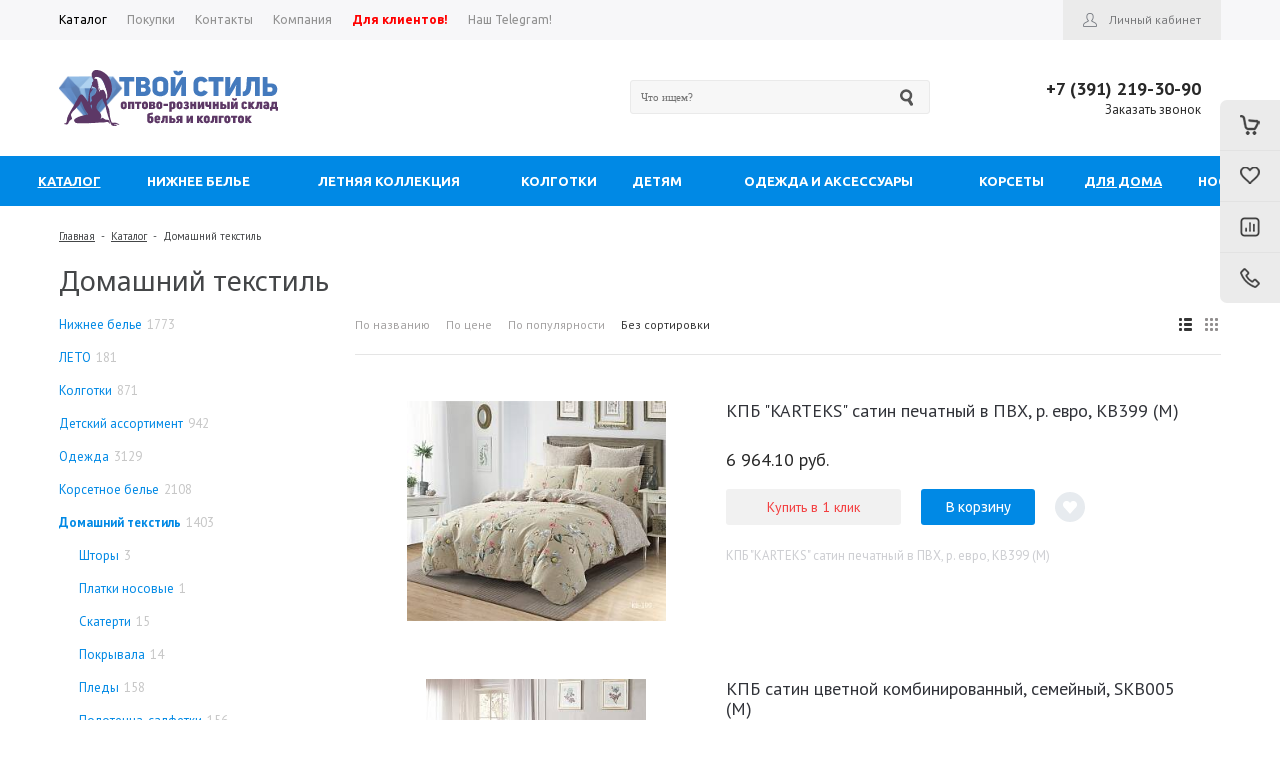

--- FILE ---
content_type: text/html; charset=UTF-8
request_url: https://xn--24-6kc6a8ahd0a.xn--p1ai/catalog/domashniy_tekstil_1/filter/clear/apply/
body_size: 154834
content:
<!DOCTYPE html>
<html>
<head>
<meta name="mailru-verification" content="507ac3fa4a669fc1" />
<style>
.logo_wrap img {
min-width:120px;
}
.alert-danger {
margin-bottom:24px;
}


.menu.is-slide {
padding:0px !important;
}

.menu__item {
display:inline-flex;
}
.menu__link {
padding:5px !important;
}


.icon-color {
display:none !important; 
}

.item .information .offers.properties .property.text .values .value.enabled {
color:#000;
}
@media screen and (max-width: 991px) {
.accordion__body-inner .table {
font-size:8px;
}
.table__head {
font-size:8px;
}
.basket-sum {
display:none !important;
}
.basket-element.basket {
width:50px !important;
}
}

.menu.js-menu-slider.is-slide .menu__arrow {
display:none !important;
}
.menu__inner {
width:100% !important;
}

.menu__link._tab {
margin-right:0px !important;
float:none !important;
}
.menu__item._hor {
float:none !important;
}
.accordion__body {
max-height:100% !important;
height:auto !important;
}
.accordion__ctrl {
display:none !important;
}

</style>
		<title>Домашний текстиль</title>
<meta name="yandex-verification" content="6a3942ce0da37c3e" />
<meta name="google-site-verification" content="nlrzqkJGd8Qq3KDuM0YC4pE83oAuCWMQQtsUzuWzWes" />
	<link rel="shortcut icon" type="image/x-icon" href="/favicon.ico" />
			<meta name="viewport" content="user-scalable=no, initial-scale=1.0, maximum-scale=1.0, width=device-width"/>
		<script type="text/javascript">
    var SITE_ID = "s1";
    var SITE_DIR = "/";
    var SITE_TEMPLATE_PATH = "/bitrix/templates/unigarderob_s1";
</script>				
	
		
	<meta http-equiv="Content-Type" content="text/html; charset=UTF-8" />
<meta name="description" content="От  " />
<link href="/bitrix/js/main/core/css/core.min.css?15402225912854" type="text/css" rel="stylesheet" />



<link href="/bitrix/js/main/popup/dist/main.popup.bundle.min.css?169319378923459" type="text/css"  rel="stylesheet" />
<link href="/bitrix/css/main/font-awesome.min.css?154022250923748" type="text/css"  rel="stylesheet" />
<link href="/bitrix/cache/css/s1/unigarderob_s1/page_837db63dbc65f4167d21e7114a110b29/page_837db63dbc65f4167d21e7114a110b29_v1.css?169319434840494" type="text/css"  rel="stylesheet" />
<link href="/bitrix/cache/css/s1/unigarderob_s1/default_c2f956dbb538f55f90bdc8211a986be6/default_c2f956dbb538f55f90bdc8211a986be6_v1.css?16931938424932" type="text/css"  rel="stylesheet" />
<link href="/bitrix/cache/css/s1/unigarderob_s1/template_b780483b04b98b5afff1ddf8ecff4e76/template_b780483b04b98b5afff1ddf8ecff4e76_v1.css?1693193842116157" type="text/css"  data-template-style="true" rel="stylesheet" />
<script type="text/javascript">if(!window.BX)window.BX={};if(!window.BX.message)window.BX.message=function(mess){if(typeof mess==='object'){for(let i in mess) {BX.message[i]=mess[i];} return true;}};</script>
<script type="text/javascript">(window.BX||top.BX).message({'JS_CORE_LOADING':'Загрузка...','JS_CORE_NO_DATA':'- Нет данных -','JS_CORE_WINDOW_CLOSE':'Закрыть','JS_CORE_WINDOW_EXPAND':'Развернуть','JS_CORE_WINDOW_NARROW':'Свернуть в окно','JS_CORE_WINDOW_SAVE':'Сохранить','JS_CORE_WINDOW_CANCEL':'Отменить','JS_CORE_WINDOW_CONTINUE':'Продолжить','JS_CORE_H':'ч','JS_CORE_M':'м','JS_CORE_S':'с','JSADM_AI_HIDE_EXTRA':'Скрыть лишние','JSADM_AI_ALL_NOTIF':'Показать все','JSADM_AUTH_REQ':'Требуется авторизация!','JS_CORE_WINDOW_AUTH':'Войти','JS_CORE_IMAGE_FULL':'Полный размер'});</script>

<script type="text/javascript" src="/bitrix/js/main/core/core.min.js?1693193793249634"></script>

<script>BX.setJSList(['/bitrix/js/main/core/core_ajax.js','/bitrix/js/main/core/core_promise.js','/bitrix/js/main/polyfill/promise/js/promise.js','/bitrix/js/main/loadext/loadext.js','/bitrix/js/main/loadext/extension.js','/bitrix/js/main/polyfill/promise/js/promise.js','/bitrix/js/main/polyfill/find/js/find.js','/bitrix/js/main/polyfill/includes/js/includes.js','/bitrix/js/main/polyfill/matches/js/matches.js','/bitrix/js/ui/polyfill/closest/js/closest.js','/bitrix/js/main/polyfill/fill/main.polyfill.fill.js','/bitrix/js/main/polyfill/find/js/find.js','/bitrix/js/main/polyfill/matches/js/matches.js','/bitrix/js/main/polyfill/core/dist/polyfill.bundle.js','/bitrix/js/main/core/core.js','/bitrix/js/main/polyfill/intersectionobserver/js/intersectionobserver.js','/bitrix/js/main/lazyload/dist/lazyload.bundle.js','/bitrix/js/main/polyfill/core/dist/polyfill.bundle.js','/bitrix/js/main/parambag/dist/parambag.bundle.js']);
BX.setCSSList(['/bitrix/js/main/core/css/core.css','/bitrix/js/main/lazyload/dist/lazyload.bundle.css','/bitrix/js/main/parambag/dist/parambag.bundle.css']);</script>
<script type="text/javascript">(window.BX||top.BX).message({'LANGUAGE_ID':'ru','FORMAT_DATE':'DD.MM.YYYY','FORMAT_DATETIME':'DD.MM.YYYY HH:MI:SS','COOKIE_PREFIX':'s','SERVER_TZ_OFFSET':'25200','SITE_ID':'s1','SITE_DIR':'/','USER_ID':'','SERVER_TIME':'1769029204','USER_TZ_OFFSET':'0','USER_TZ_AUTO':'Y','bitrix_sessid':'07dadef62f9e01e38a1c8c66dfa1b06e'});</script>


<script type="text/javascript"  src="/bitrix/cache/js/s1/unigarderob_s1/kernel_main/kernel_main_v1.js?1693361025163486"></script>
<script type="text/javascript" src="/bitrix/js/main/core/core_ls.min.js?15402225917365"></script>
<script type="text/javascript" src="/bitrix/js/main/core/core_frame_cache.min.js?169319367010422"></script>
<script type="text/javascript" src="/bitrix/js/main/popup/dist/main.popup.bundle.min.js?169319379958041"></script>
<script type="text/javascript">BX.setJSList(['/bitrix/js/main/core/core_fx.js','/bitrix/js/main/pageobject/pageobject.js','/bitrix/js/main/core/core_window.js','/bitrix/js/main/session.js','/bitrix/js/main/core/core_uf.js','/bitrix/js/main/date/main.date.js','/bitrix/js/main/core/core_date.js','/bitrix/js/main/utils.js','/bitrix/templates/unigarderob_s1/components/bitrix/catalog.smart.filter/.default/script.js','/bitrix/templates/unigarderob_s1/js/jquery-2.1.3.min.js','/bitrix/templates/unigarderob_s1/js/jquery-ui-1.9.2.custom.min.js','/bitrix/templates/unigarderob_s1/js/jquery.bxslider.min.js','/bitrix/templates/unigarderob_s1/js/jquery.maskedinput.min.js','/bitrix/templates/unigarderob_s1/js/jquery.zoom.min.js','/bitrix/templates/unigarderob_s1/js/jquery.flexisel.js','/bitrix/templates/unigarderob_s1/js/fancybox/jquery.fancybox.pack.js','/bitrix/templates/unigarderob_s1/js/select2/select2.full.js','/bitrix/templates/unigarderob_s1/js/uni.js','/bitrix/templates/unigarderob_s1/js/script.js','/bitrix/templates/unigarderob_s1/js/sale.actions.js','/bitrix/templates/unigarderob_s1/js/sale.wrapper.js','/bitrix/templates/unigarderob_s1/js/popups.js','/bitrix/templates/unigarderob_s1/js/bootstrap.tab.js','/bitrix/templates/unigarderob_s1/js/owlCarousel/owl.carousel.min.js','/bitrix/templates/unigarderob_s1/components/bitrix/menu/top_horizontal_menu/script.js','/bitrix/components/bitrix/search.title/script.js','/bitrix/templates/unigarderob_s1/components/bitrix/sale.basket.basket.small/.default/script.js']);</script>
<script type="text/javascript">BX.setCSSList(['/bitrix/templates/unigarderob_s1/components/bitrix/catalog/catalog/style.css','/bitrix/templates/unigarderob_s1/components/bitrix/menu/catalog.left.1/style.css','/bitrix/templates/unigarderob_s1/components/bitrix/catalog.smart.filter/.default/style.css','/bitrix/templates/unigarderob_s1/components/bitrix/system.pagenavigation/catalog/style.css','/bitrix/templates/unigarderob_s1/components/bitrix/catalog/catalog/bitrix/catalog.section/list/style.css','/bitrix/templates/unigarderob_s1/css/normalize.css','/bitrix/templates/unigarderob_s1/css/main.css','/bitrix/templates/unigarderob_s1/grid.css','/bitrix/templates/unigarderob_s1/controls.css','/bitrix/templates/unigarderob_s1/css/select2/select2.css','/bitrix/templates/unigarderob_s1/js/jquery.bxslider.css','/bitrix/templates/unigarderob_s1/js/fancybox/jquery.fancybox.css','/bitrix/templates/unigarderob_s1/js/owlCarousel/owl.carousel.css','/bitrix/templates/unigarderob_s1/components/bitrix/menu/top_horizontal_menu/style.css','/bitrix/templates/unigarderob_s1/components/bitrix/search.title/header_search/style.css','/bitrix/templates/unigarderob_s1/components/bitrix/system.auth.form/.default/style.css','/bitrix/templates/unigarderob_s1/components/bitrix/catalog.compare.list/.default/style.css','/bitrix/templates/unigarderob_s1/components/bitrix/sale.basket.basket.small/.default/style.css','/bitrix/templates/unigarderob_s1/components/bitrix/breadcrumb/elegante_bread/style.css','/bitrix/templates/unigarderob_s1/components/bitrix/menu/bottom_menu/style.css','/bitrix/templates/unigarderob_s1/template_styles.css','/bitrix/templates/unigarderob_s1/components/bitrix/catalog.compare.list/fly/style.css','/bitrix/templates/unigarderob_s1/components/bitrix/form.result.new/shop/style.css']);</script>
<script type="text/javascript">
					(function () {
						"use strict";

						var counter = function ()
						{
							var cookie = (function (name) {
								var parts = ("; " + document.cookie).split("; " + name + "=");
								if (parts.length == 2) {
									try {return JSON.parse(decodeURIComponent(parts.pop().split(";").shift()));}
									catch (e) {}
								}
							})("BITRIX_CONVERSION_CONTEXT_s1");

							if (cookie && cookie.EXPIRE >= BX.message("SERVER_TIME"))
								return;

							var request = new XMLHttpRequest();
							request.open("POST", "/bitrix/tools/conversion/ajax_counter.php", true);
							request.setRequestHeader("Content-type", "application/x-www-form-urlencoded");
							request.send(
								"SITE_ID="+encodeURIComponent("s1")+
								"&sessid="+encodeURIComponent(BX.bitrix_sessid())+
								"&HTTP_REFERER="+encodeURIComponent(document.referrer)
							);
						};

						if (window.frameRequestStart === true)
							BX.addCustomEvent("onFrameDataReceived", counter);
						else
							BX.ready(counter);
					})();
				</script>
<link href='https://fonts.googleapis.com/css?family=Noto+Sans:400,700,400italic,700italic&subset=latin,cyrillic' rel='stylesheet' type='text/css'>
<link href='https://fonts.googleapis.com/css?family=Ubuntu:400,500,700,400italic&subset=latin,cyrillic' rel='stylesheet' type='text/css'>
<link href='https://fonts.googleapis.com/css?family=PT+Sans:400,400italic,700,700italic&subset=latin,cyrillic' rel='stylesheet' type='text/css'>
<style type="text/css">body .i_menu .show_all span {
  color: #0089e5;
}
body .i_menu .show_all span:hover {
  color: #00a2f4;
}
body .uni-tabs .tabs .tab.current,
body .uni-tabs .tabs .tab.ui-state-hover,
body .uni-tabs .tabs .tab:hover,
body .uni-tabs .tabs .tab.ui-state-active,
body .top_custom_menu li.active a,
body .top_custom_menu li:hover a {
  border-color: #0089e5;
}
body .svg_fill_solid {
  fill: #0089e5;
}
body .hover_link:hover {
  color: #0089e5 !important;
}
body a,
body .bx_vertical_menu_advanced .bx_hma_one_lvl.current>a,
body table.top_menu td.current span.arrow {
  color: #0089e5;
}
body .item-quick-view .image-slider > .list .image.selected .wrapper > div > div,
body .item-quick-view .image-slider > .list .image:hover .wrapper > div > div,
body .item .image-slider > .list .image.selected .wrapper > div > div,
body .item .image-slider > .list .image:hover .wrapper > div > div {
  border-color: #0089e5;
}
body .uni-slider-button-small:hover,
body .uni-slider-button:hover {
  background: #0089e5;
}
body .menu-header-1.solid {
  background: #0089e5;
}
body .menu-header-1.solid .menu-header-1-item.ui-state-active .menu-header-1-item-wrapper,
body .menu-header-1.solid .menu-header-1-item .menu-header-1-item-wrapper:hover {
  background: #066fc0;
}
body .menu-header-1.transparent {
  background: transparent;
}
body .menu-header-1.transparent .menu-header-1-item .menu-header-1-text,
body .menu-header-1.border .menu-header-1-item .menu-header-1-text {
  color: #0089e5;
}
body .menu-header-1.transparent .menu-header-1-item .menu-header-1-item-wrapper:hover,
body .menu-header-1.transparent .menu-header-1-item.ui-state-active .menu-header-1-item-wrapper,
body .menu-header-1.border .menu-header-1-item .menu-header-1-item-wrapper:hover,
body .menu-header-1.border .menu-header-1-item.ui-state-active .menu-header-1-item-wrapper {
  background: transparent;
}
body .menu-header-1.transparent .menu-header-1-item .menu-header-1-item-wrapper:hover .menu-header-1-text,
body .menu-header-1.transparent .menu-header-1-item.ui-state-active .menu-header-1-text,
body .menu-header-1.border .menu-header-1-item .menu-header-1-item-wrapper:hover .menu-header-1-text,
body .menu-header-1.border .menu-header-1-item.ui-state-active .menu-header-1-text {
  color: #00a2f4;
}
body .menu-header-1.border {
  background: transparent;
  border-top: 1px solid;
  border-bottom: 1px solid;
  border-color: #0089e5;
}
body .item .item_description > .properties .property:before,
body .item > .properties .property:before,
body .item .information .properties .property:before,
body .top .bg_top_menu .min_menu,
body .catalog_menu.solid {
  background: #0089e5;
}
body .solid_text {
  color: #0089e5 !important;
}
body .solid_button,
body .solid_element,
body .catalog-button,
body .login_page .rememberme .USER_REMEMBER:before {
  background-color: #0089e5 !important;
}
body .min-button div.remove {
  background-color: #0089e5 !important;
}
table.top_menu .child.submenu,
body .i_menu,
body .child.cat_menu,
body .child.submenu {
  border-color: #0089e5 !important;
}
body .solid_button:hover,
body .catalog-button:hover {
  background-color: #00a2f4 !important;
}
body .solid_button.light_button:hover {
  background-color: #7fccff !important;
  box-shadow: 0 6px 8px #ffffff;
}
body .buy_added,
body .buy_added:hover {
  background-color: #066fc0;
}
body .services-sections-list.menu .element:hover,
body .services-sections-list.menu .element.selected {
  color: #0089e5;
}
body .differences_table .properties .property {
  color: #0089e5;
  border-color: #0089e5;
}
body .differences_table .properties .property:hover {
  background-color: #0089e5;
}
body .under_catalog_menu .menu_item_l1.more .child.cat_menu a:hover {
  color: #0089e5;
}
body .offers .offer .items .item.selected,
body .offers .offer .items .item:hover,
body .offers .offer .items .item:focus {
  color: #0089e5;
  border-color: #0089e5;
}
body .bx-filter .bx-filter-popup-result.right:before {
  border-right-color: #0089e5 !important;
}
body .bx-filter .bx-filter-popup-result a,
.under_catalog_menu .menu_item_l1 .submenu a:hover {
  color: #0089e5 !important;
}
.bx-filter .bx-filter-parameters-box.bx-active .bx-filter-parameters-box-title div.bx-filter-parameters-box-hint,
.bx-filter .bx-filter-parameters-box:hover .bx-filter-parameters-box-title div.bx-filter-parameters-box-hint,
.bx-filter .bx-filter-parameters-box:focus .bx-filter-parameters-box-title div.bx-filter-parameters-box-hint {
  color: #0089e5 !important;
}
body .bx_ordercart_itemtitle a {
  color: #0089e5 !important;
}
body .uni-button-checkbox input:checked + .selector:before,
body .uni-button-radio input:checked + .selector:before {
  background: #0089e5 !important;
}
.item .information .offers.properties .property.text .values .value.selected,
.catalog-section.tile .product .hideable .offers.properties .property.text .values .value.selected,
.catalog-section.list .product .information .offers.properties .property.text .values .value.selected {
  color: #fff;
  background: #0089e5 !important;
  border-color: #0089e5 !important;
}
.uni-labels-2 .tabs .tab {
  color: #0089e5 !important;
}
.uni-labels-2 .tabs .tab.ui-state-active .tab-wrapper {
  border-color: #0089e5 !important;
  color: #0089e5 !important;
}
.uni-labels-2 .tabs .tab:hover .tab-wrapper {
  border-color: #0089e5 !important;
}
.bx-wrapper .bx-pager.bx-default-pager .bx-pager-item a:hover,
.bx-wrapper .bx-pager.bx-default-pager .bx-pager-item a.active {
  background: #0089e5 !important;
}
.see_all:hover {
  border-color: #0089e5 !important;
}
.see_all:hover a {
  color: #0089e5 !important;
}
.basket-fly-1 .basket-panel .basket-element .basket-text,
.compare-small-fly  .compare-element .compare-text {
  background: #0089e5 !important;
}
.catalog-section.section-select .catalog-section-item:hover .catalog-section-item-wrapper,
.catalog-section.section-select .catalog-section-item.ui-state-active .catalog-section-item-wrapper,
.uni-labels-1 .tabs .tab:hover .tab-wrapper,
.uni-labels-1 .tabs .tab.ui-state-active .tab-wrapper {
  border-color: #0089e5 !important;
}
.uni_popular .listener .listener-wrapper .button.state-active,
.uni_popular .listener .listener-wrapper .button:hover {
  background: #0089e5 !important;
}
</style>



<script type="text/javascript"  src="/bitrix/cache/js/s1/unigarderob_s1/template_7356ad9bfab58c2f2fa4642a0015b660/template_7356ad9bfab58c2f2fa4642a0015b660_v1.js?1693193842527456"></script>
<script type="text/javascript"  src="/bitrix/cache/js/s1/unigarderob_s1/page_20f1d7e8713359be08a702de5267ee64/page_20f1d7e8713359be08a702de5267ee64_v1.js?169319434815005"></script>

	<!--'start_frame_cache_sicCLY'--><script type="text/javascript">    
    var ButtonsMinUpdater = function () {
                    $('.addToCompare').show();
                            $('.removeFromCompare').hide();
        		        
                    $('.addToWishList').show();
                            $('.removeFromWishList').hide();
        		        
                    $('.addToBasket').show();
                            $('.removeFromBasket').hide();
        		    }
    
    if (window.frameCacheVars !== undefined) {
        BX.addCustomEvent("onFrameDataReceived" , function(json) {
            ButtonsMinUpdater();
        });
    } else {
        BX.ready(function() {
            ButtonsMinUpdater();
        });
    }
</script>
<!--'end_frame_cache_sicCLY'--></head>


<body class="adaptiv">

<div id="panel"></div>
<div class="wrap">
	<div class="top_panel">
		<div class="top_panel_wrap">
						<div class="bg_top_menu catalog normal ">
	<div class="radius_top_menu">
		<div class="min_menu solid_element">Меню</div>
		<table class="top_menu" cellspacing="0" cellpadding="0" border="0" width="100%">
			<tr>
				<td class="td_delimiter">
					<hr>
				</td>
															<td  class="current  ">
							<a href="/catalog/" class="title_f ">
								<span class="arrow">
									Каталог								</span>
							</a>
																			
							
						</td>
																				<td  class="  ">
							<a href="/buys/" class="title_f ">
								<span class="arrow">
									Покупки								</span>
							</a>
																			
							
						</td>
																				<td  class="  ">
							<a href="/contacts/" class="title_f ">
								<span class="arrow">
									Контакты								</span>
							</a>
																			
							
						</td>
																				<td  class="  ">
							<a href="/company/" class="title_f ">
								<span class="arrow">
									Компания								</span>
							</a>
																			
							
						</td>
																				<td  class="  ">
							<a href="/info/" class="title_f ">
								<span class="arrow">
									<nobr><b style='color:red;'>Для клиентов!</b></nobr>								</span>
							</a>
																			
							
						</td>
																				<td  class="  ">
							<a href="https://t.me/TVOYSTIL2025Sapfir" class="title_f ">
								<span class="arrow">
									<nobr>Наш Telegram!</nobr>								</span>
							</a>
																			
							
						</td>
												<td>
			<div class="search_wrap">
					<div id="search" class="search-small">
	<form action="/catalog/">
		<input id="title-search-input" type="text" name="q" placeholder="Что ищем?" autocomplete="off" class="uni-input-text input-text"/>
		<input name="s" type="submit" value="" class="input-button button-search"/>
	</form>
</div>
<script type="text/javascript">
var jsControl_06a943c59f33a34bb5924aaf72cd2995 = new JCTitleSearch({
	//'WAIT_IMAGE': '/bitrix/themes/.default/images/wait.gif',
	'AJAX_PAGE' : '/catalog/domashniy_tekstil_1/filter/clear/apply/',
	'CONTAINER_ID': 'search',
	'INPUT_ID': 'title-search-input',
	'MIN_QUERY_LEN': 2
});

</script>
				</div>
			</td>
			</tr>
		</table>
	</div>
</div>


			<div class="top_personal right">
				<div class="bx_auth clearfix">
	        		<a class="personal_cabinet hover_link" href="javascript:void(0)" onclick="Popups.Authorize({'Url':'/bitrix/templates/unigarderob_s1/components/bitrix/system.auth.form/.default/ajax.php','Width':'724','Height':'386','Data':{'UrlBack':'/catalog/domashniy_tekstil_1/filter/clear/apply/index.php','UrlRegister':'/personal/profile/?register=yes&amp;backurl=%2Fcatalog%2Fdomashniy_tekstil_1%2Ffilter%2Fclear%2Fapply%2Findex.php','UrlProfile':'/personal/profile/','UrlAuthorize':'/catalog/domashniy_tekstil_1/filter/clear/apply/','UrlForgotPassword':'/personal/profile/?forgot_password=yes&amp;backurl=%2Fcatalog%2Fdomashniy_tekstil_1%2Ffilter%2Fclear%2Fapply%2Findex.php','UrlLogin':'/catalog/domashniy_tekstil_1/filter/clear/apply/index.php?login_form=yes','SiteID':'s1'}})">Личный кабинет</a>
		<!--noindex-->
					<!--/noindex-->
	</div>			</div>
										<div class="phone_block right" style="display: none">
					<div class="phone">
						+7 (391) 219-30-90					</div>
					<div class="call_button">
						<span href="" class="open_call" onclick="Popups.OrderCall()">Заказать звонок</span>
					</div>
				</div>

									<div class="clear"></div>
		</div>
	</div>

	<div class="header_wrap">
		<div class="header_wrap_information">

			<table class="header_wrap_container menu-top-standard" cellspacing="0" cellpadding="0" border="0" width="100%">
				<tr>
					<td class="logo_wrap">
						<a href="/"><img src="/images/logo.svg"></a>
					</td>

					<td class="right_wrap">
												<table class="table_wrap" cellspacing="0" cellpadding="0" border="0">
							<tr>
									<td style="width: 45%;">
									<!--'start_frame_cache_t2SpVw'--><!--'end_frame_cache_t2SpVw'-->									</td>
																	<td style="width: 100%;">
										<div class="search_wrap">
										<div id="search" class="search-small">
	<form action="/catalog/">
		<input id="title-search-input" type="text" name="q" placeholder="Что ищем?" autocomplete="off" class="uni-input-text input-text"/>
		<input name="s" type="submit" value="" class="input-button button-search"/>
	</form>
</div>
<script type="text/javascript">
var jsControl_06a943c59f33a34bb5924aaf72cd2995 = new JCTitleSearch({
	//'WAIT_IMAGE': '/bitrix/themes/.default/images/wait.gif',
	'AJAX_PAGE' : '/catalog/domashniy_tekstil_1/filter/clear/apply/',
	'CONTAINER_ID': 'search',
	'INPUT_ID': 'title-search-input',
	'MIN_QUERY_LEN': 2
});

</script>
									  </div>
									</td>
																									<td>
										<div class="phone_wrap">
											<div class="phone">
												+7 (391) 219-30-90											</div>
											<div class="call_button">
												<span href= "" class="open_call" onclick="Popups.OrderCall()">Заказать звонок</span>
											</div>
										</div>
									</td>
																																	<td>
										<div class="basket_wrap fly">
											<div class="basket_wrap_wrap">
												<span class="compare-hidden"><div class="b_compare">
    
<div class="compare-small-1">
	<div class="compare-wrapper">
        <a href="/catalog/compare.php" class="compare-element compare">
            <div class="compare-element-wrapper">
                <div class="compare-icon"></div>
                <!--'start_frame_cache_9J9wbd'-->                                                        <!--'end_frame_cache_9J9wbd'-->            </div>
        </a>
    </div>
</div></div></span>
												<div class="b_basket">
        <div class="basket-small-1 fly basket-hidden">
	<div class="basket-wrapper">
        <a href="/personal/cart/" class="basket-element wish-list">
            <div class="basket-element-wrapper">
                <div class="basket-icon"></div>
                <!--'start_frame_cache_oLJPsr'-->                                    <!--'end_frame_cache_oLJPsr'-->            </div>
        </a>
        <a href="/personal/cart/" class="basket-element basket">
            <div class="basket-element-wrapper">
                <div class="basket-icon"></div>
                <!--'start_frame_cache_xjSJeb'-->                                    <!--'end_frame_cache_xjSJeb'-->            </div>
            <!--'start_frame_cache_5DUvj3'-->                 <!-- EDIT -->
                    <div class="basket-sum">
                       Нет покупок
                    </div>
								<!-- END EDIT -->
            <!--'end_frame_cache_5DUvj3'-->        </a>
    </div>
</div>    <!--'start_frame_cache_VZOgc3'-->        <script type="text/javascript">
        var UNIBasketFlySettings = {'currency':{'format':'# руб.','delimiter':{'decimals':'.','thousand':' '},'decimals':'2'},'items':[]};
        var UNIBasketFlyUpdate = function () {
            var $fSum = 0;
            
            var UNIBasketFlyFormatPrice = function ($fPrice) {
                return UNI.PHP.strReplace({
                        '#': UNI.PHP.numberFormat(
                            $fPrice,
                            UNIBasketFlySettings.currency.decimals,
                            UNIBasketFlySettings.currency.delimiter.decimals,
                            UNIBasketFlySettings.currency.delimiter.thousand
                        )
                    }, 
                    UNIBasketFlySettings.currency.format
                );
            }
            
            UNI.forEach(UNIBasketFlySettings.items, function ($sKey, $oObject) {
                $('.basket-fly-1 .basket-content .basket-sections .basket-section.basket .UNIBasketFlyItem' + $sKey + 'Quantity')
                    .val($oObject.quantity);
                
                $('.basket-fly-1 .basket-content .basket-sections .basket-section.basket .UNIBasketFlyItem' + $sKey + 'Total')
                    .html(UNIBasketFlyFormatPrice($oObject.price * $oObject.quantity));
                $fSum += parseFloat($oObject.price) * parseFloat($oObject.quantity);
            });
            
            $('.basket-fly-1 .basket-content .basket-sections .basket-section.basket .basket-sum')
                .html(UNIBasketFlyFormatPrice($fSum));
        }
    </script>
	<div class="basket-fly-1">
        <div class="basket-panel">
            <div class="basket-panel-wrapper">
                <div class="basket-element basket" onclick="oUNIBasketFly.setSectionBySelector('.basket');" title="0 руб.">
                                        <div class="basket-icon"></div>
                </div>
                <div class="basket-delimiter"></div>
                <div class="basket-element wish-list" onclick="oUNIBasketFly.setSectionBySelector('.wish-list');">
                                        <div class="basket-icon"></div>
                </div>
				<div class="basket-delimiter"></div>

					<div class="b_compare_fly">
						
<div class="compare-small-fly">
	<div class="compare-wrapper">
        <a href="/catalog/compare.php" class="compare-element compare">
            <div class="compare-element-wrapper">
                <div class="compare-icon"></div>
                                                                                    </div>
        </a>
    </div>
</div>					</div>

				<div class="basket-delimiter"></div>
				<div class="basket-element call" onclick="oUNIBasketFly.setSectionBySelector('#call-section');">
					<div class="basket-icon"></div>
				</div>
            </div>
        </div>
        <div class="basket-content">
            <div class="basket-content-wrapper">
                <div class="basket-sections">
                    <div class="basket-section basket" style="width: 400px;">
													<div class="basket-notify">
								<div class="basket-text">Ваша корзина пуста</div>
								<div class="basket-element">
																			<a href="/catalog/" class="basket-button basket-button-gray">Перейти к покупкам</a>
																	</div>
							</div>
											</div>
					<div class="basket-section wish-list" style="width: 400px;">
																	<div class="basket-notify">
										<div class="basket-text">Список отложенных товаров пуст</div>
										<div class="basket-element">
											<div class="basket-button basket-button-gray" onclick="oUNIBasketFly.close();">Закрыть</div>
										</div>
									</div>
															</div>
					   
						<div class="basket-section section" id="call-section" style="width: 354px;">
						   <div class="form_feedback_under">


<form name="SIMPLE_FORM_1" action="/catalog/domashniy_tekstil_1/filter/clear/apply/" method="POST" enctype="multipart/form-data"><input type="hidden" name="sessid" id="sessid_5" value="07dadef62f9e01e38a1c8c66dfa1b06e" /><input type="hidden" name="WEB_FORM_ID" value="1" /><div class="form_feedback">
		<div class="header_grey">Заказать звонок</div>
				<div class="decription_form"></div>
	<div class="errors" style="display:none;">
	Заполните все обязательные поля</div>
	
	<div class="controls">
		<label>
			Ваше имя<font color='red'><span class='form-required starrequired'>*</span></font>		</label>
		<div class="input">
			<input type="text"  class="inputtext"  name="form_text_1" value="">		</div>
	</div>	
		
	<div class="controls">
		<label>
			Ваш телефон<font color='red'><span class='form-required starrequired'>*</span></font>		</label>
		<div class="input">
			<input type="text"  class="inputtext"  name="form_text_2" value="">		</div>
	</div>	
		<div class="captcha_form">
		<label>Код с изображения</label>	
		<div class="input">		
		<input type="hidden" name="captcha_sid" value="0169928fbafa4c735545c200e123f2f0" />
		<input type="text" name="captcha_word" size="30" maxlength="50" value="" class="inputtext" />
		<img src="/bitrix/tools/captcha.php?captcha_sid=0169928fbafa4c735545c200e123f2f0" width="113" height="25" />		
		</div>
	</div>
<div class="buttons clearfix">
	<div class="close_button border_button">Закрыть</div>	
	<input class="solid_button"  type="submit" name="web_form_submit" value="Заказать звонок" onclick="SendAndTestForm(event)"/>
</div>
<div>	
</div>
<div class="consent">
		<a href="/consent" target="_blank">
		<input type="checkbox" id="consent" checked disabled>
		<label>
			согласен на обработку персональных данных		</label>
		</a>
	</div>
</div>
</form></div>
<script type="text/javascript">
	function SendAndTestForm(e){
		var flagrequared=1;
		$('.starrequired').each(function(i,el){	
			var element=$(el).parent().parent().find('input,textarea');			
			if(element.val()==''){
				element.addClass('nofill');
				flagrequared=0;
			}else{
				element.removeClass('nofill');
			}
		})
		if($('.captcha_form').find('input.inputtext').val()==""){
			$('.captcha_form').find('input.inputtext').addClass('nofill');
			flagrequared=0;
		}else{
			$('.captcha_form').find('input.inputtext').removeClass('nofill');
		}
		if(!flagrequared){
			$('.errors').show();
			e.preventDefault();
		}
	}
	$(document).ready(function(){
		$('.close_button').click(function(){
			$('.bx_popup_close').trigger('click');
		});
	})
</script>							<script type="text/javascript">
								$(document).ready(function(){
									$('#call-section form .inputtext').eq(1).mask("+7 (999) 999-9999");
								});
								$('.fly .close_button').click(function(){
									oUNIBasketFly.close();
								});
							</script>
						</div>
					</div>
				</div>
			</div>
		</div>
	</div>
    <script type="text/javascript">
        if (oUNIBasketFly !== undefined) var iUNIBasketFlySection = oUNIBasketFly.section;
        var oUNIBasketFly = new UNIBasketFly({
            'animate': true,
            'animateTime': 500,
            'selectors': {
                'sections': '.basket-fly-1 .basket-content .basket-sections',
                'section': '.basket-fly-1 .basket-content .basket-sections .basket-section'
            }
        });
        
        if (iUNIBasketFlySection !== undefined) {
            oUNIBasketFly.settings.animate = false;
            oUNIBasketFly.setSectionByID(iUNIBasketFlySection);
            oUNIBasketFly.settings.animate = true;
            iUNIBasketFlySection = undefined;
        }
    </script>
<!--'end_frame_cache_VZOgc3'--></div>											</div>
										</div>
									</td>
															</tr>
						</table>
						
					</td>
				</tr>
			</table>
		</div>
		<div class="top menu-top-standard">
			<div class="bg_top_menu solid solid_element wide after-header">
	<div class="radius_top_menu">
		<div class="min_menu solid_element">Меню</div>
		<table class="top_menu" cellspacing="0" cellpadding="0" border="0" width="100%">
			<tr>
				<td class="td_delimiter">
					<hr>
				</td>
															<td  class="current  ">
							<a href="/catalog/" class="title_f ">
								<span class="arrow">
									Каталог								</span>
							</a>
																			
							
						</td>
																				<td  class="  ">
							<a href="/catalog/nizhnee_bele/" class="title_f ">
								<span class="arrow">
									Нижнее белье								</span>
							</a>
																			
							
						</td>
																				<td  class="  ">
							<a href="/catalog/leto/" class="title_f ">
								<span class="arrow">
									Летняя коллекция								</span>
							</a>
																			
							
						</td>
																				<td  class="  ">
							<a href="/catalog/kolgotki/" class="title_f ">
								<span class="arrow">
									Колготки								</span>
							</a>
																			
							
						</td>
																				<td  class="  ">
							<a href="/catalog/detskiy_assortiment/" class="title_f ">
								<span class="arrow">
									Детям								</span>
							</a>
																			
							
						</td>
																				<td  class="  ">
							<a href="/catalog/odezhda_1/" class="title_f ">
								<span class="arrow">
									Одежда и аксессуары								</span>
							</a>
																			
							
						</td>
																				<td  class="  ">
							<a href="/catalog/korsetnoe_bele/" class="title_f ">
								<span class="arrow">
									Корсеты								</span>
							</a>
																			
							
						</td>
																				<td  class="current  ">
							<a href="/catalog/domashniy_tekstil_1/" class="title_f ">
								<span class="arrow">
									Для дома								</span>
							</a>
																			
							
						</td>
																				<td  class="  ">
							<a href="/catalog/noski_i_golfy/" class="title_f ">
								<span class="arrow">
									Носки								</span>
							</a>
																			
							
						</td>
												<td>
			<div class="search_wrap">
					<div id="search" class="search-small">
	<form action="/catalog/">
		<input id="title-search-input" type="text" name="q" placeholder="Что ищем?" autocomplete="off" class="uni-input-text input-text"/>
		<input name="s" type="submit" value="" class="input-button button-search"/>
	</form>
</div>
<script type="text/javascript">
var jsControl_06a943c59f33a34bb5924aaf72cd2995 = new JCTitleSearch({
	//'WAIT_IMAGE': '/bitrix/themes/.default/images/wait.gif',
	'AJAX_PAGE' : '/catalog/domashniy_tekstil_1/filter/clear/apply/',
	'CONTAINER_ID': 'search',
	'INPUT_ID': 'title-search-input',
	'MIN_QUERY_LEN': 2
});

</script>
				</div>
			</td>
			</tr>
		</table>
	</div>
</div>


		</div>
		
	</div>
		<div class="clear"></div>
	<div class="workarea_wrap">
		<div class="worakarea_wrap_container workarea">
			<div class="bx_content_section">
									<ul class="breadcrumb-navigation"><li><a class="hover_link" href="/" title="Главная">Главная</a></li><li><span>&nbsp;-&nbsp;</span></li><li><a class="hover_link" href="/catalog/" title="Каталог">Каталог</a></li><li><span>&nbsp;-&nbsp;</span></li><li><a class="hover_link" href="/catalog/domashniy_tekstil_1/" title="Домашний текстиль">Домашний текстиль</a></li></ul>					<h1 class="header_grey">Домашний текстиль</h1>
														

<div class="left_col">
	<div id="menu" class="menu_catalog_hide">
    <div class="catalog-section-menu">
        <div class="menu-catalog-left-1">
    <div class="menu-catalog-left-1-wrapper">
                                                        <div class="menu-catalog-left-1-item">
    <a class="menu-catalog-left-1-item-wrapper" href="/catalog/nizhnee_bele/">
        <div class="uni-aligner-vertical"></div>
        <div class="menu-catalog-left-1-text">
            Нижнее белье        </div>
                    <div class="menu-catalog-left-1-count">
                1773            </div>
            </a>
    <div class="menu-catalog-left-1-submenu menu-catalog-left-1-submenu-level-1">                                                                                        <div class="menu-catalog-left-1-subitem menu-catalog-left-1-subitem-level-1">
    <a href="/catalog/zhenskoe/" class="menu-catalog-left-1-subitem-wrapper ">
        <div class="uni-aligner-vertical"></div>
        <div class="menu-catalog-left-1-text solid_text">
            Женское        </div>
                    <div class="menu-catalog-left-1-count">
                1089            </div>
            </a>
</div>                                                                                    <div class="menu-catalog-left-1-subitem menu-catalog-left-1-subitem-level-1">
    <a href="/catalog/natelnye_mayki_futbolki/" class="menu-catalog-left-1-subitem-wrapper ">
        <div class="uni-aligner-vertical"></div>
        <div class="menu-catalog-left-1-text solid_text">
            Нательные майки, футболки        </div>
                    <div class="menu-catalog-left-1-count">
                23            </div>
            </a>
</div>                                                                                    <div class="menu-catalog-left-1-subitem menu-catalog-left-1-subitem-level-1">
    <a href="/catalog/muzhskoe/" class="menu-catalog-left-1-subitem-wrapper ">
        <div class="uni-aligner-vertical"></div>
        <div class="menu-catalog-left-1-text solid_text">
            Мужское        </div>
                    <div class="menu-catalog-left-1-count">
                528            </div>
            </a>
</div>                                                                                    <div class="menu-catalog-left-1-subitem menu-catalog-left-1-subitem-level-1">
    <a href="/catalog/muzhskoe_besshovnoe/" class="menu-catalog-left-1-subitem-wrapper ">
        <div class="uni-aligner-vertical"></div>
        <div class="menu-catalog-left-1-text solid_text">
            Мужское бесшовное        </div>
                    <div class="menu-catalog-left-1-count">
                17            </div>
            </a>
</div>                                                                                    <div class="menu-catalog-left-1-subitem menu-catalog-left-1-subitem-level-1">
    <a href="/catalog/zhenskoe_besshovnoe/" class="menu-catalog-left-1-subitem-wrapper ">
        <div class="uni-aligner-vertical"></div>
        <div class="menu-catalog-left-1-text solid_text">
            Женское бесшовное        </div>
                    <div class="menu-catalog-left-1-count">
                116            </div>
            </a>
</div>                                                                                                    </div>
</div>                                <div class="menu-catalog-left-1-item">
    <a class="menu-catalog-left-1-item-wrapper" href="/catalog/leto/">
        <div class="uni-aligner-vertical"></div>
        <div class="menu-catalog-left-1-text">
            ЛЕТО        </div>
                    <div class="menu-catalog-left-1-count">
                181            </div>
            </a>
    <div class="menu-catalog-left-1-submenu menu-catalog-left-1-submenu-level-1">                                                                                        <div class="menu-catalog-left-1-subitem menu-catalog-left-1-subitem-level-1">
    <a href="/catalog/kupalniki_zhenskie/" class="menu-catalog-left-1-subitem-wrapper ">
        <div class="uni-aligner-vertical"></div>
        <div class="menu-catalog-left-1-text solid_text">
            Купальники женские        </div>
                    <div class="menu-catalog-left-1-count">
                148            </div>
            </a>
</div>                                                                                    <div class="menu-catalog-left-1-subitem menu-catalog-left-1-subitem-level-1">
    <a href="/catalog/plyazhnaya_odezhda/" class="menu-catalog-left-1-subitem-wrapper ">
        <div class="uni-aligner-vertical"></div>
        <div class="menu-catalog-left-1-text solid_text">
            Пляжная одежда        </div>
                    <div class="menu-catalog-left-1-count">
                17            </div>
            </a>
</div>                                                                                    <div class="menu-catalog-left-1-subitem menu-catalog-left-1-subitem-level-1">
    <a href="/catalog/kupalnye_trusy_muzhskie/" class="menu-catalog-left-1-subitem-wrapper ">
        <div class="uni-aligner-vertical"></div>
        <div class="menu-catalog-left-1-text solid_text">
            Купальные трусы мужские        </div>
                    <div class="menu-catalog-left-1-count">
                9            </div>
            </a>
</div>                                                                                    <div class="menu-catalog-left-1-subitem menu-catalog-left-1-subitem-level-1">
    <a href="/catalog/aksessuary_letnie/" class="menu-catalog-left-1-subitem-wrapper ">
        <div class="uni-aligner-vertical"></div>
        <div class="menu-catalog-left-1-text solid_text">
            Аксессуары летние        </div>
                    <div class="menu-catalog-left-1-count">
                7            </div>
            </a>
</div>                                                                                                    </div>
</div>                                <div class="menu-catalog-left-1-item">
    <a class="menu-catalog-left-1-item-wrapper" href="/catalog/kolgotki/">
        <div class="uni-aligner-vertical"></div>
        <div class="menu-catalog-left-1-text">
            Колготки        </div>
                    <div class="menu-catalog-left-1-count">
                871            </div>
            </a>
    <div class="menu-catalog-left-1-submenu menu-catalog-left-1-submenu-level-1">                                                                                        <div class="menu-catalog-left-1-subitem menu-catalog-left-1-subitem-level-1">
    <a href="/catalog/kolgotki_chulki_fantaziynye/" class="menu-catalog-left-1-subitem-wrapper ">
        <div class="uni-aligner-vertical"></div>
        <div class="menu-catalog-left-1-text solid_text">
            Колготки, чулки фантазийные        </div>
                    <div class="menu-catalog-left-1-count">
                238            </div>
            </a>
</div>                                                                                    <div class="menu-catalog-left-1-subitem menu-catalog-left-1-subitem-level-1">
    <a href="/catalog/kolgotki_klassicheskie/" class="menu-catalog-left-1-subitem-wrapper ">
        <div class="uni-aligner-vertical"></div>
        <div class="menu-catalog-left-1-text solid_text">
            Колготки классические        </div>
                    <div class="menu-catalog-left-1-count">
                527            </div>
            </a>
</div>                                                                                    <div class="menu-catalog-left-1-subitem menu-catalog-left-1-subitem-level-1">
    <a href="/catalog/legginsy/" class="menu-catalog-left-1-subitem-wrapper ">
        <div class="uni-aligner-vertical"></div>
        <div class="menu-catalog-left-1-text solid_text">
            Леггинсы        </div>
                    <div class="menu-catalog-left-1-count">
                61            </div>
            </a>
</div>                                                                                    <div class="menu-catalog-left-1-subitem menu-catalog-left-1-subitem-level-1">
    <a href="/catalog/chulki/" class="menu-catalog-left-1-subitem-wrapper ">
        <div class="uni-aligner-vertical"></div>
        <div class="menu-catalog-left-1-text solid_text">
            Чулки        </div>
                    <div class="menu-catalog-left-1-count">
                43            </div>
            </a>
</div>                                                                                    <div class="menu-catalog-left-1-subitem menu-catalog-left-1-subitem-level-1">
    <a href="/catalog/getry_botforty/" class="menu-catalog-left-1-subitem-wrapper ">
        <div class="uni-aligner-vertical"></div>
        <div class="menu-catalog-left-1-text solid_text">
            Гетры, ботфорты        </div>
                    <div class="menu-catalog-left-1-count">
                2            </div>
            </a>
</div>                                                                                                    </div>
</div>                                <div class="menu-catalog-left-1-item">
    <a class="menu-catalog-left-1-item-wrapper" href="/catalog/detskiy_assortiment/">
        <div class="uni-aligner-vertical"></div>
        <div class="menu-catalog-left-1-text">
            Детский ассортимент        </div>
                    <div class="menu-catalog-left-1-count">
                942            </div>
            </a>
    <div class="menu-catalog-left-1-submenu menu-catalog-left-1-submenu-level-1">                                                                                        <div class="menu-catalog-left-1-subitem menu-catalog-left-1-subitem-level-1">
    <a href="/catalog/noski_detskie/" class="menu-catalog-left-1-subitem-wrapper ">
        <div class="uni-aligner-vertical"></div>
        <div class="menu-catalog-left-1-text solid_text">
            Носки детские        </div>
                    <div class="menu-catalog-left-1-count">
                368            </div>
            </a>
</div>                                                                                    <div class="menu-catalog-left-1-subitem menu-catalog-left-1-subitem-level-1">
    <a href="/catalog/nizhnee_bele_detskoe/" class="menu-catalog-left-1-subitem-wrapper ">
        <div class="uni-aligner-vertical"></div>
        <div class="menu-catalog-left-1-text solid_text">
            Нижнее белье детское        </div>
                    <div class="menu-catalog-left-1-count">
                32            </div>
            </a>
</div>                                                                                    <div class="menu-catalog-left-1-subitem menu-catalog-left-1-subitem-level-1">
    <a href="/catalog/termobele_detskoe/" class="menu-catalog-left-1-subitem-wrapper ">
        <div class="uni-aligner-vertical"></div>
        <div class="menu-catalog-left-1-text solid_text">
            Термобелье детское        </div>
                    <div class="menu-catalog-left-1-count">
                22            </div>
            </a>
</div>                                                                                    <div class="menu-catalog-left-1-subitem menu-catalog-left-1-subitem-level-1">
    <a href="/catalog/mayki_futbolki_detskie/" class="menu-catalog-left-1-subitem-wrapper ">
        <div class="uni-aligner-vertical"></div>
        <div class="menu-catalog-left-1-text solid_text">
            Майки, футболки детские        </div>
                    <div class="menu-catalog-left-1-count">
                22            </div>
            </a>
</div>                                                                                    <div class="menu-catalog-left-1-subitem menu-catalog-left-1-subitem-level-1">
    <a href="/catalog/odezhda_detskaya/" class="menu-catalog-left-1-subitem-wrapper ">
        <div class="uni-aligner-vertical"></div>
        <div class="menu-catalog-left-1-text solid_text">
            Одежда детская        </div>
                    <div class="menu-catalog-left-1-count">
                269            </div>
            </a>
</div>                                                                                    <div class="menu-catalog-left-1-subitem menu-catalog-left-1-subitem-level-1">
    <a href="/catalog/kolgotki_detskie/" class="menu-catalog-left-1-subitem-wrapper ">
        <div class="uni-aligner-vertical"></div>
        <div class="menu-catalog-left-1-text solid_text">
            Колготки детские        </div>
                    <div class="menu-catalog-left-1-count">
                181            </div>
            </a>
</div>                                                                                    <div class="menu-catalog-left-1-subitem menu-catalog-left-1-subitem-level-1">
    <a href="/catalog/aksessuary_detskie/" class="menu-catalog-left-1-subitem-wrapper ">
        <div class="uni-aligner-vertical"></div>
        <div class="menu-catalog-left-1-text solid_text">
            Аксессуары детские        </div>
                    <div class="menu-catalog-left-1-count">
                2            </div>
            </a>
</div>                                                                                    <div class="menu-catalog-left-1-subitem menu-catalog-left-1-subitem-level-1">
    <a href="/catalog/pizhamy_sorochki_detskie/" class="menu-catalog-left-1-subitem-wrapper ">
        <div class="uni-aligner-vertical"></div>
        <div class="menu-catalog-left-1-text solid_text">
            Пижамы, сорочки детские        </div>
                    <div class="menu-catalog-left-1-count">
                14            </div>
            </a>
</div>                                                                                    <div class="menu-catalog-left-1-subitem menu-catalog-left-1-subitem-level-1">
    <a href="/catalog/odezhda_verkhnyaya_detskaya/" class="menu-catalog-left-1-subitem-wrapper ">
        <div class="uni-aligner-vertical"></div>
        <div class="menu-catalog-left-1-text solid_text">
            Одежда верхняя детская        </div>
                    <div class="menu-catalog-left-1-count">
                9            </div>
            </a>
</div>                                                                                    <div class="menu-catalog-left-1-subitem menu-catalog-left-1-subitem-level-1">
    <a href="/catalog/dlya_malchikov/" class="menu-catalog-left-1-subitem-wrapper ">
        <div class="uni-aligner-vertical"></div>
        <div class="menu-catalog-left-1-text solid_text">
            Для мальчиков        </div>
                    <div class="menu-catalog-left-1-count">
                23            </div>
            </a>
</div>                                                                                                    </div>
</div>                                <div class="menu-catalog-left-1-item">
    <a class="menu-catalog-left-1-item-wrapper" href="/catalog/odezhda_1/">
        <div class="uni-aligner-vertical"></div>
        <div class="menu-catalog-left-1-text">
            Одежда        </div>
                    <div class="menu-catalog-left-1-count">
                3129            </div>
            </a>
    <div class="menu-catalog-left-1-submenu menu-catalog-left-1-submenu-level-1">                                                                                        <div class="menu-catalog-left-1-subitem menu-catalog-left-1-subitem-level-1">
    <a href="/catalog/verkhnyaya_odezhda/" class="menu-catalog-left-1-subitem-wrapper ">
        <div class="uni-aligner-vertical"></div>
        <div class="menu-catalog-left-1-text solid_text">
            Верхняя одежда        </div>
                    <div class="menu-catalog-left-1-count">
                74            </div>
            </a>
</div>                                                                                    <div class="menu-catalog-left-1-subitem menu-catalog-left-1-subitem-level-1">
    <a href="/catalog/aksessuary_1/" class="menu-catalog-left-1-subitem-wrapper ">
        <div class="uni-aligner-vertical"></div>
        <div class="menu-catalog-left-1-text solid_text">
            Аксессуары        </div>
                    <div class="menu-catalog-left-1-count">
                114            </div>
            </a>
</div>                                                                                    <div class="menu-catalog-left-1-subitem menu-catalog-left-1-subitem-level-1">
    <a href="/catalog/domashnyaya/" class="menu-catalog-left-1-subitem-wrapper ">
        <div class="uni-aligner-vertical"></div>
        <div class="menu-catalog-left-1-text solid_text">
            Домашняя        </div>
                    <div class="menu-catalog-left-1-count">
                1015            </div>
            </a>
</div>                                                                                    <div class="menu-catalog-left-1-subitem menu-catalog-left-1-subitem-level-1">
    <a href="/catalog/legginsy_losiny/" class="menu-catalog-left-1-subitem-wrapper ">
        <div class="uni-aligner-vertical"></div>
        <div class="menu-catalog-left-1-text solid_text">
            Леггинсы, лосины        </div>
                    <div class="menu-catalog-left-1-count">
                63            </div>
            </a>
</div>                                                                                    <div class="menu-catalog-left-1-subitem menu-catalog-left-1-subitem-level-1">
    <a href="/catalog/termobele_1/" class="menu-catalog-left-1-subitem-wrapper ">
        <div class="uni-aligner-vertical"></div>
        <div class="menu-catalog-left-1-text solid_text">
            Термобелье        </div>
                    <div class="menu-catalog-left-1-count">
                98            </div>
            </a>
</div>                                                                                    <div class="menu-catalog-left-1-subitem menu-catalog-left-1-subitem-level-1">
    <a href="/catalog/dzhempera_zhakety/" class="menu-catalog-left-1-subitem-wrapper ">
        <div class="uni-aligner-vertical"></div>
        <div class="menu-catalog-left-1-text solid_text">
            Джемпера, жакеты        </div>
                    <div class="menu-catalog-left-1-count">
                388            </div>
            </a>
</div>                                                                                    <div class="menu-catalog-left-1-subitem menu-catalog-left-1-subitem-level-1">
    <a href="/catalog/platya_sarafany/" class="menu-catalog-left-1-subitem-wrapper ">
        <div class="uni-aligner-vertical"></div>
        <div class="menu-catalog-left-1-text solid_text">
            Платья, сарафаны        </div>
                    <div class="menu-catalog-left-1-count">
                96            </div>
            </a>
</div>                                                                                    <div class="menu-catalog-left-1-subitem menu-catalog-left-1-subitem-level-1">
    <a href="/catalog/mayki_futbolki/" class="menu-catalog-left-1-subitem-wrapper ">
        <div class="uni-aligner-vertical"></div>
        <div class="menu-catalog-left-1-text solid_text">
            Майки, футболки        </div>
                    <div class="menu-catalog-left-1-count">
                595            </div>
            </a>
</div>                                                                                    <div class="menu-catalog-left-1-subitem menu-catalog-left-1-subitem-level-1">
    <a href="/catalog/yubki/" class="menu-catalog-left-1-subitem-wrapper ">
        <div class="uni-aligner-vertical"></div>
        <div class="menu-catalog-left-1-text solid_text">
            Юбки        </div>
                    <div class="menu-catalog-left-1-count">
                29            </div>
            </a>
</div>                                                                                    <div class="menu-catalog-left-1-subitem menu-catalog-left-1-subitem-level-1">
    <a href="/catalog/bluzy/" class="menu-catalog-left-1-subitem-wrapper ">
        <div class="uni-aligner-vertical"></div>
        <div class="menu-catalog-left-1-text solid_text">
            Блузы        </div>
                    <div class="menu-catalog-left-1-count">
                35            </div>
            </a>
</div>                                                                                    <div class="menu-catalog-left-1-subitem menu-catalog-left-1-subitem-level-1">
    <a href="/catalog/bryuki_shorty/" class="menu-catalog-left-1-subitem-wrapper ">
        <div class="uni-aligner-vertical"></div>
        <div class="menu-catalog-left-1-text solid_text">
            Брюки, шорты        </div>
                    <div class="menu-catalog-left-1-count">
                364            </div>
            </a>
</div>                                                                                    <div class="menu-catalog-left-1-subitem menu-catalog-left-1-subitem-level-1">
    <a href="/catalog/sport/" class="menu-catalog-left-1-subitem-wrapper ">
        <div class="uni-aligner-vertical"></div>
        <div class="menu-catalog-left-1-text solid_text">
            Спорт        </div>
                    <div class="menu-catalog-left-1-count">
                93            </div>
            </a>
</div>                                                                                    <div class="menu-catalog-left-1-subitem menu-catalog-left-1-subitem-level-1">
    <a href="/catalog/vodolazki_tolstovki/" class="menu-catalog-left-1-subitem-wrapper ">
        <div class="uni-aligner-vertical"></div>
        <div class="menu-catalog-left-1-text solid_text">
            Водолазки, толстовки        </div>
                    <div class="menu-catalog-left-1-count">
                165            </div>
            </a>
</div>                                                                                                    </div>
</div>                                <div class="menu-catalog-left-1-item">
    <a class="menu-catalog-left-1-item-wrapper" href="/catalog/korsetnoe_bele/">
        <div class="uni-aligner-vertical"></div>
        <div class="menu-catalog-left-1-text">
            Корсетное белье        </div>
                    <div class="menu-catalog-left-1-count">
                2108            </div>
            </a>
    <div class="menu-catalog-left-1-submenu menu-catalog-left-1-submenu-level-1">                                                                                        <div class="menu-catalog-left-1-subitem menu-catalog-left-1-subitem-level-1">
    <a href="/catalog/byusty_komplekty/" class="menu-catalog-left-1-subitem-wrapper ">
        <div class="uni-aligner-vertical"></div>
        <div class="menu-catalog-left-1-text solid_text">
            Бюсты, комплекты        </div>
                    <div class="menu-catalog-left-1-count">
                1935            </div>
            </a>
</div>                                                                                    <div class="menu-catalog-left-1-subitem menu-catalog-left-1-subitem-level-1">
    <a href="/catalog/eroticheskoe_bele/" class="menu-catalog-left-1-subitem-wrapper ">
        <div class="uni-aligner-vertical"></div>
        <div class="menu-catalog-left-1-text solid_text">
            Эротическое белье        </div>
                    <div class="menu-catalog-left-1-count">
                129            </div>
            </a>
</div>                                                                                    <div class="menu-catalog-left-1-subitem menu-catalog-left-1-subitem-level-1">
    <a href="/catalog/igrovye_kostyumy/" class="menu-catalog-left-1-subitem-wrapper ">
        <div class="uni-aligner-vertical"></div>
        <div class="menu-catalog-left-1-text solid_text">
            Игровые костюмы        </div>
                    <div class="menu-catalog-left-1-count">
                6            </div>
            </a>
</div>                                                                                    <div class="menu-catalog-left-1-subitem menu-catalog-left-1-subitem-level-1">
    <a href="/catalog/bodi_korsety/" class="menu-catalog-left-1-subitem-wrapper ">
        <div class="uni-aligner-vertical"></div>
        <div class="menu-catalog-left-1-text solid_text">
            Боди, корсеты        </div>
                    <div class="menu-catalog-left-1-count">
                38            </div>
            </a>
</div>                                                                                                    </div>
</div>                                <div class="menu-catalog-left-1-item ui-state-active">
    <a class="menu-catalog-left-1-item-wrapper" href="/catalog/domashniy_tekstil_1/">
        <div class="uni-aligner-vertical"></div>
        <div class="menu-catalog-left-1-text">
            Домашний текстиль        </div>
                    <div class="menu-catalog-left-1-count">
                1403            </div>
            </a>
    <div class="menu-catalog-left-1-submenu menu-catalog-left-1-submenu-level-1">                                                                                        <div class="menu-catalog-left-1-subitem menu-catalog-left-1-subitem-level-1">
    <a href="/catalog/shtory/" class="menu-catalog-left-1-subitem-wrapper ">
        <div class="uni-aligner-vertical"></div>
        <div class="menu-catalog-left-1-text solid_text">
            Шторы        </div>
                    <div class="menu-catalog-left-1-count">
                3            </div>
            </a>
</div>                                                                                    <div class="menu-catalog-left-1-subitem menu-catalog-left-1-subitem-level-1">
    <a href="/catalog/platki_nosovye/" class="menu-catalog-left-1-subitem-wrapper ">
        <div class="uni-aligner-vertical"></div>
        <div class="menu-catalog-left-1-text solid_text">
            Платки носовые        </div>
                    <div class="menu-catalog-left-1-count">
                1            </div>
            </a>
</div>                                                                                    <div class="menu-catalog-left-1-subitem menu-catalog-left-1-subitem-level-1">
    <a href="/catalog/skaterti/" class="menu-catalog-left-1-subitem-wrapper ">
        <div class="uni-aligner-vertical"></div>
        <div class="menu-catalog-left-1-text solid_text">
            Скатерти        </div>
                    <div class="menu-catalog-left-1-count">
                15            </div>
            </a>
</div>                                                                                    <div class="menu-catalog-left-1-subitem menu-catalog-left-1-subitem-level-1">
    <a href="/catalog/pokryvala/" class="menu-catalog-left-1-subitem-wrapper ">
        <div class="uni-aligner-vertical"></div>
        <div class="menu-catalog-left-1-text solid_text">
            Покрывала        </div>
                    <div class="menu-catalog-left-1-count">
                14            </div>
            </a>
</div>                                                                                    <div class="menu-catalog-left-1-subitem menu-catalog-left-1-subitem-level-1">
    <a href="/catalog/pledy/" class="menu-catalog-left-1-subitem-wrapper ">
        <div class="uni-aligner-vertical"></div>
        <div class="menu-catalog-left-1-text solid_text">
            Пледы        </div>
                    <div class="menu-catalog-left-1-count">
                158            </div>
            </a>
</div>                                                                                    <div class="menu-catalog-left-1-subitem menu-catalog-left-1-subitem-level-1">
    <a href="/catalog/polotentsa_salfetki/" class="menu-catalog-left-1-subitem-wrapper ">
        <div class="uni-aligner-vertical"></div>
        <div class="menu-catalog-left-1-text solid_text">
            Полотенца, салфетки        </div>
                    <div class="menu-catalog-left-1-count">
                156            </div>
            </a>
</div>                                                                                    <div class="menu-catalog-left-1-subitem menu-catalog-left-1-subitem-level-1">
    <a href="/catalog/odeyala/" class="menu-catalog-left-1-subitem-wrapper ">
        <div class="uni-aligner-vertical"></div>
        <div class="menu-catalog-left-1-text solid_text">
            Одеяла        </div>
                    <div class="menu-catalog-left-1-count">
                33            </div>
            </a>
</div>                                                                                    <div class="menu-catalog-left-1-subitem menu-catalog-left-1-subitem-level-1">
    <a href="/catalog/kukhonnyy_testil/" class="menu-catalog-left-1-subitem-wrapper ">
        <div class="uni-aligner-vertical"></div>
        <div class="menu-catalog-left-1-text solid_text">
            Кухонный тестиль        </div>
                    <div class="menu-catalog-left-1-count">
                26            </div>
            </a>
</div>                                                                                    <div class="menu-catalog-left-1-subitem menu-catalog-left-1-subitem-level-1">
    <a href="/catalog/khoz_tovary/" class="menu-catalog-left-1-subitem-wrapper ">
        <div class="uni-aligner-vertical"></div>
        <div class="menu-catalog-left-1-text solid_text">
            Хоз.товары        </div>
                    <div class="menu-catalog-left-1-count">
                748            </div>
            </a>
</div>                                                                                    <div class="menu-catalog-left-1-subitem menu-catalog-left-1-subitem-level-1">
    <a href="/catalog/kovriki/" class="menu-catalog-left-1-subitem-wrapper ">
        <div class="uni-aligner-vertical"></div>
        <div class="menu-catalog-left-1-text solid_text">
            Коврики        </div>
                    <div class="menu-catalog-left-1-count">
                16            </div>
            </a>
</div>                                                                                    <div class="menu-catalog-left-1-subitem menu-catalog-left-1-subitem-level-1">
    <a href="/catalog/komplekty_postelnogo_belya_detskie_i_podrostkovye/" class="menu-catalog-left-1-subitem-wrapper ">
        <div class="uni-aligner-vertical"></div>
        <div class="menu-catalog-left-1-text solid_text">
            Комплекты постельного белья Детские и подростковые        </div>
                    <div class="menu-catalog-left-1-count">
                6            </div>
            </a>
</div>                                                                                    <div class="menu-catalog-left-1-subitem menu-catalog-left-1-subitem-level-1">
    <a href="/catalog/komplekty_postelnogo_belya_2_kh_spalnye/" class="menu-catalog-left-1-subitem-wrapper ">
        <div class="uni-aligner-vertical"></div>
        <div class="menu-catalog-left-1-text solid_text">
            Комплекты постельного белья 2-х спальные        </div>
                    <div class="menu-catalog-left-1-count">
                24            </div>
            </a>
</div>                                                                                    <div class="menu-catalog-left-1-subitem menu-catalog-left-1-subitem-level-1">
    <a href="/catalog/komplekty_postelnogo_belya_evro/" class="menu-catalog-left-1-subitem-wrapper ">
        <div class="uni-aligner-vertical"></div>
        <div class="menu-catalog-left-1-text solid_text">
            Комплекты постельного белья Евро        </div>
                    <div class="menu-catalog-left-1-count">
                61            </div>
            </a>
</div>                                                                                    <div class="menu-catalog-left-1-subitem menu-catalog-left-1-subitem-level-1">
    <a href="/catalog/komplekty_postelnogo_belya_semeynye/" class="menu-catalog-left-1-subitem-wrapper ">
        <div class="uni-aligner-vertical"></div>
        <div class="menu-catalog-left-1-text solid_text">
            Комплекты постельного белья Семейные        </div>
                    <div class="menu-catalog-left-1-count">
                15            </div>
            </a>
</div>                                                                                    <div class="menu-catalog-left-1-subitem menu-catalog-left-1-subitem-level-1">
    <a href="/catalog/komplekty_postelnogo_belya_1_5_spalnye/" class="menu-catalog-left-1-subitem-wrapper ">
        <div class="uni-aligner-vertical"></div>
        <div class="menu-catalog-left-1-text solid_text">
            Комплекты постельного белья 1,5 спальные        </div>
                    <div class="menu-catalog-left-1-count">
                19            </div>
            </a>
</div>                                                                                    <div class="menu-catalog-left-1-subitem menu-catalog-left-1-subitem-level-1">
    <a href="/catalog/postelnoe_bele_shtuchnoe/" class="menu-catalog-left-1-subitem-wrapper ">
        <div class="uni-aligner-vertical"></div>
        <div class="menu-catalog-left-1-text solid_text">
            Постельное белье штучное        </div>
                    <div class="menu-catalog-left-1-count">
                61            </div>
            </a>
</div>                                                                                    <div class="menu-catalog-left-1-subitem menu-catalog-left-1-subitem-level-1">
    <a href="/catalog/podushki/" class="menu-catalog-left-1-subitem-wrapper ">
        <div class="uni-aligner-vertical"></div>
        <div class="menu-catalog-left-1-text solid_text">
            Подушки        </div>
                    <div class="menu-catalog-left-1-count">
                45            </div>
            </a>
</div>                                                                                    <div class="menu-catalog-left-1-subitem menu-catalog-left-1-subitem-level-1">
    <a href="/catalog/nabory_dlya_sauny/" class="menu-catalog-left-1-subitem-wrapper ">
        <div class="uni-aligner-vertical"></div>
        <div class="menu-catalog-left-1-text solid_text">
            Наборы для сауны        </div>
                    <div class="menu-catalog-left-1-count">
                2            </div>
            </a>
</div>                                                                                                    </div>
</div>                                <div class="menu-catalog-left-1-item">
    <a class="menu-catalog-left-1-item-wrapper" href="/catalog/noski_i_golfy/">
        <div class="uni-aligner-vertical"></div>
        <div class="menu-catalog-left-1-text">
            Носки и гольфы        </div>
                    <div class="menu-catalog-left-1-count">
                885            </div>
            </a>
    <div class="menu-catalog-left-1-submenu menu-catalog-left-1-submenu-level-1">                                                                                        <div class="menu-catalog-left-1-subitem menu-catalog-left-1-subitem-level-1">
    <a href="/catalog/zhenskie/" class="menu-catalog-left-1-subitem-wrapper ">
        <div class="uni-aligner-vertical"></div>
        <div class="menu-catalog-left-1-text solid_text">
            Женские        </div>
                    <div class="menu-catalog-left-1-count">
                578            </div>
            </a>
</div>                                                                                    <div class="menu-catalog-left-1-subitem menu-catalog-left-1-subitem-level-1">
    <a href="/catalog/muzhskie/" class="menu-catalog-left-1-subitem-wrapper ">
        <div class="uni-aligner-vertical"></div>
        <div class="menu-catalog-left-1-text solid_text">
            Мужские        </div>
                    <div class="menu-catalog-left-1-count">
                258            </div>
            </a>
</div>                                                                            </div>
</div>                                    </div>
</div>    </div>
</div> 
<div id="uni-menu-show" class="uni-menu uni-btn-hide uni-btn-show">Каталог<i data-role="prop_angle" class="right fa fa-angle-down"></i></div>
<div id="uni-menu-hide" class="uni-menu uni-btn-hide">Скрыть каталог<i data-role="prop_angle" class="right fa fa-angle-up"></i></div>
<script>
	$( "#uni-menu-show").click(function() {
		$('#menu').show(1000);
		$('#uni-menu-hide').show();
		$('#uni-menu-show').hide();
	});
	$( "#uni-menu-hide").click(function() {
		$('#menu').hide(1000);
		$('#uni-menu-hide').hide();
		$('#uni-menu-show').show();
	});
	if ($(window).width() <= '800'){
		$('.menu_catalog_hide').hide();
	} else {
		$('.menu_catalog_hide').show();
	}
	$(window).resize(function() {
		if ($(window).width() <= '800'){
			$('.menu_catalog_hide').hide();
		} else {
			$('.menu_catalog_hide').show();
		}
	});
</script>	<div class="clear"></div>
	<div class="uni-indents-vertical indent-25"></div>
	<div id="filter" class="filter_catalog_hide">
<div class="bx-filter ">
	<div class="bx-filter-section container-fluid">
		<form name="_form" action="/catalog/domashniy_tekstil_1/filter/clear/apply/" method="get" class="smartfilter">
						<div class="row">
										<div class="col-lg-12 bx-filter-parameters-box bx-active">
							<span class="bx-filter-container-modef"></span>
							<div class="bx-filter-parameters-box-title" onclick="smartFilter.hideFilterProps(this)"><div class='bx-filter-parameters-box-hint'>Розничная цена <i data-role="prop_angle" class="right fa fa-angle-down"></i></div></div>
							<div class="bx-filter-block" data-role="bx_filter_block">
								<div class="row bx-filter-parameters-box-container">
									<div class="bx-ui-slider-track-container">
										<div class="bx-ui-slider-track" id="drag_track_c4ca4238a0b923820dcc509a6f75849b">
																						<div class="bx-ui-slider-part p1"><span>16</span></div>
											<div class="bx-ui-slider-part p5"><span>8 463</span></div>

											<div class="bx-ui-slider-pricebar-vd solid_element" style="left: 0;right: 0;" id="colorUnavailableActive_c4ca4238a0b923820dcc509a6f75849b"></div>
											<div class="bx-ui-slider-pricebar-vn" style="left: 0;right: 0;" id="colorAvailableInactive_c4ca4238a0b923820dcc509a6f75849b"></div>
											<div class="bx-ui-slider-pricebar-v solid_element"  style="left: 0;right: 0;" id="colorAvailableActive_c4ca4238a0b923820dcc509a6f75849b"></div>
											<div class="bx-ui-slider-range" id="drag_tracker_c4ca4238a0b923820dcc509a6f75849b"  style="left: 0%; right: 0%;">
												<a class="bx-ui-slider-handle left"  style="left:0;" href="javascript:void(0)" id="left_slider_c4ca4238a0b923820dcc509a6f75849b"></a>
												<a class="bx-ui-slider-handle right" style="right:0;" href="javascript:void(0)" id="right_slider_c4ca4238a0b923820dcc509a6f75849b"></a>
											</div>
										</div>
									</div>
									<div class="bx-filter-parameters-box-container-block bx-left">
										<i class="bx-ft-sub">От</i>
										<div class="bx-filter-input-container">
											<input
												class="min-price"
												type="text"
												name="arrFilter_P1_MIN"
												id="arrFilter_P1_MIN"
												value=""
												size="5"
												onkeyup="smartFilter.keyup(this)"
											/>
										</div>
									</div>
									<div class="bx-filter-parameters-box-container-block bx-right">
										<i class="bx-ft-sub">До</i>
										<div class="bx-filter-input-container">
											<input
												class="max-price"
												type="text"
												name="arrFilter_P1_MAX"
												id="arrFilter_P1_MAX"
												value=""
												size="5"
												onkeyup="smartFilter.keyup(this)"
											/>
										</div>
									</div>
									<div class="clear"></div>
								</div>
							</div>
						</div>
												<script type="text/javascript">
							BX.ready(function(){
								window['trackBarc4ca4238a0b923820dcc509a6f75849b'] = new BX.Iblock.SmartFilter({'leftSlider':'left_slider_c4ca4238a0b923820dcc509a6f75849b','rightSlider':'right_slider_c4ca4238a0b923820dcc509a6f75849b','tracker':'drag_tracker_c4ca4238a0b923820dcc509a6f75849b','trackerWrap':'drag_track_c4ca4238a0b923820dcc509a6f75849b','minInputId':'arrFilter_P1_MIN','maxInputId':'arrFilter_P1_MAX','minPrice':'16','maxPrice':'8463','curMinPrice':'','curMaxPrice':'','fltMinPrice':'16','fltMaxPrice':'8463','precision':'0','colorUnavailableActive':'colorUnavailableActive_c4ca4238a0b923820dcc509a6f75849b','colorAvailableActive':'colorAvailableActive_c4ca4238a0b923820dcc509a6f75849b','colorAvailableInactive':'colorAvailableInactive_c4ca4238a0b923820dcc509a6f75849b'});
							});
						</script>
										<div class="col-lg-12 bx-filter-parameters-box ">
						<span class="bx-filter-container-modef"></span>
						<div class="bx-filter-parameters-box-title" onclick="smartFilter.hideFilterProps(this)">
							<div class="bx-filter-parameters-box-hint">Бренд																<i data-role="prop_angle" class="right fa fa-angle-down"></i>
							</div>
						</div>

						<div class="bx-filter-block" data-role="bx_filter_block">
							<div class="bx-filter-parameters-box-container">
																										<div class="checkbox">
											<label data-role="label_arrFilter_225_2754035312" class="bx-filter-param-label uni-button-checkbox " for="arrFilter_225_2754035312">
												<input
													type="checkbox"
													value="Y"
													name="arrFilter_225_2754035312"
													id="arrFilter_225_2754035312"
																										onclick="smartFilter.click(this)"
												/>
												<div class="selector"></div>
												<div class="bx-filter-param-text text" title="LIKE-TEXTILE">LIKE-TEXTILE</div>
											</label>
										</div>
																			<div class="checkbox">
											<label data-role="label_arrFilter_225_3227591106" class="bx-filter-param-label uni-button-checkbox " for="arrFilter_225_3227591106">
												<input
													type="checkbox"
													value="Y"
													name="arrFilter_225_3227591106"
													id="arrFilter_225_3227591106"
																										onclick="smartFilter.click(this)"
												/>
												<div class="selector"></div>
												<div class="bx-filter-param-text text" title="АМБИЕЛЛА">АМБИЕЛЛА</div>
											</label>
										</div>
																			<div class="checkbox">
											<label data-role="label_arrFilter_225_3484662148" class="bx-filter-param-label uni-button-checkbox " for="arrFilter_225_3484662148">
												<input
													type="checkbox"
													value="Y"
													name="arrFilter_225_3484662148"
													id="arrFilter_225_3484662148"
																										onclick="smartFilter.click(this)"
												/>
												<div class="selector"></div>
												<div class="bx-filter-param-text text" title="БАЛТИМОР">БАЛТИМОР</div>
											</label>
										</div>
																			<div class="checkbox">
											<label data-role="label_arrFilter_225_1667667990" class="bx-filter-param-label uni-button-checkbox " for="arrFilter_225_1667667990">
												<input
													type="checkbox"
													value="Y"
													name="arrFilter_225_1667667990"
													id="arrFilter_225_1667667990"
																										onclick="smartFilter.click(this)"
												/>
												<div class="selector"></div>
												<div class="bx-filter-param-text text" title="ПакЛанд">ПакЛанд</div>
											</label>
										</div>
																			<div class="checkbox">
											<label data-role="label_arrFilter_225_2563775750" class="bx-filter-param-label uni-button-checkbox " for="arrFilter_225_2563775750">
												<input
													type="checkbox"
													value="Y"
													name="arrFilter_225_2563775750"
													id="arrFilter_225_2563775750"
																										onclick="smartFilter.click(this)"
												/>
												<div class="selector"></div>
												<div class="bx-filter-param-text text" title="Amore Mio">Amore Mio</div>
											</label>
										</div>
																			<div class="checkbox">
											<label data-role="label_arrFilter_225_2551156212" class="bx-filter-param-label uni-button-checkbox " for="arrFilter_225_2551156212">
												<input
													type="checkbox"
													value="Y"
													name="arrFilter_225_2551156212"
													id="arrFilter_225_2551156212"
																										onclick="smartFilter.click(this)"
												/>
												<div class="selector"></div>
												<div class="bx-filter-param-text text" title="Belashoff">Belashoff</div>
											</label>
										</div>
																			<div class="checkbox">
											<label data-role="label_arrFilter_225_2471478021" class="bx-filter-param-label uni-button-checkbox " for="arrFilter_225_2471478021">
												<input
													type="checkbox"
													value="Y"
													name="arrFilter_225_2471478021"
													id="arrFilter_225_2471478021"
																										onclick="smartFilter.click(this)"
												/>
												<div class="selector"></div>
												<div class="bx-filter-param-text text" title="Clever">Clever</div>
											</label>
										</div>
																			<div class="checkbox">
											<label data-role="label_arrFilter_225_4255781349" class="bx-filter-param-label uni-button-checkbox " for="arrFilter_225_4255781349">
												<input
													type="checkbox"
													value="Y"
													name="arrFilter_225_4255781349"
													id="arrFilter_225_4255781349"
																										onclick="smartFilter.click(this)"
												/>
												<div class="selector"></div>
												<div class="bx-filter-param-text text" title="Hobby Line">Hobby Line</div>
											</label>
										</div>
																			<div class="checkbox">
											<label data-role="label_arrFilter_225_1309906071" class="bx-filter-param-label uni-button-checkbox " for="arrFilter_225_1309906071">
												<input
													type="checkbox"
													value="Y"
													name="arrFilter_225_1309906071"
													id="arrFilter_225_1309906071"
																										onclick="smartFilter.click(this)"
												/>
												<div class="selector"></div>
												<div class="bx-filter-param-text text" title="NUSA">NUSA</div>
											</label>
										</div>
																			<div class="checkbox">
											<label data-role="label_arrFilter_225_2854918064" class="bx-filter-param-label uni-button-checkbox " for="arrFilter_225_2854918064">
												<input
													type="checkbox"
													value="Y"
													name="arrFilter_225_2854918064"
													id="arrFilter_225_2854918064"
																										onclick="smartFilter.click(this)"
												/>
												<div class="selector"></div>
												<div class="bx-filter-param-text text" title="Paclan">Paclan</div>
											</label>
										</div>
																			<div class="checkbox">
											<label data-role="label_arrFilter_225_621893771" class="bx-filter-param-label uni-button-checkbox " for="arrFilter_225_621893771">
												<input
													type="checkbox"
													value="Y"
													name="arrFilter_225_621893771"
													id="arrFilter_225_621893771"
																										onclick="smartFilter.click(this)"
												/>
												<div class="selector"></div>
												<div class="bx-filter-param-text text" title="TexRepublic">TexRepublic</div>
											</label>
										</div>
																			<div class="checkbox">
											<label data-role="label_arrFilter_225_26460304" class="bx-filter-param-label uni-button-checkbox " for="arrFilter_225_26460304">
												<input
													type="checkbox"
													value="Y"
													name="arrFilter_225_26460304"
													id="arrFilter_225_26460304"
																										onclick="smartFilter.click(this)"
												/>
												<div class="selector"></div>
												<div class="bx-filter-param-text text" title="Toalla">Toalla</div>
											</label>
										</div>
																			<div class="checkbox">
											<label data-role="label_arrFilter_225_4143902623" class="bx-filter-param-label uni-button-checkbox " for="arrFilter_225_4143902623">
												<input
													type="checkbox"
													value="Y"
													name="arrFilter_225_4143902623"
													id="arrFilter_225_4143902623"
																										onclick="smartFilter.click(this)"
												/>
												<div class="selector"></div>
												<div class="bx-filter-param-text text" title="Бархатъ">Бархатъ</div>
											</label>
										</div>
																			<div class="checkbox">
											<label data-role="label_arrFilter_225_2431999367" class="bx-filter-param-label uni-button-checkbox " for="arrFilter_225_2431999367">
												<input
													type="checkbox"
													value="Y"
													name="arrFilter_225_2431999367"
													id="arrFilter_225_2431999367"
																										onclick="smartFilter.click(this)"
												/>
												<div class="selector"></div>
												<div class="bx-filter-param-text text" title="Гапырова">Гапырова</div>
											</label>
										</div>
																			<div class="checkbox">
											<label data-role="label_arrFilter_225_2792830022" class="bx-filter-param-label uni-button-checkbox " for="arrFilter_225_2792830022">
												<input
													type="checkbox"
													value="Y"
													name="arrFilter_225_2792830022"
													id="arrFilter_225_2792830022"
																										onclick="smartFilter.click(this)"
												/>
												<div class="selector"></div>
												<div class="bx-filter-param-text text" title="КАРБЕЛТЕКС">КАРБЕЛТЕКС</div>
											</label>
										</div>
																			<div class="checkbox">
											<label data-role="label_arrFilter_225_122618879" class="bx-filter-param-label uni-button-checkbox " for="arrFilter_225_122618879">
												<input
													type="checkbox"
													value="Y"
													name="arrFilter_225_122618879"
													id="arrFilter_225_122618879"
																										onclick="smartFilter.click(this)"
												/>
												<div class="selector"></div>
												<div class="bx-filter-param-text text" title="КАРТЕКС">КАРТЕКС</div>
											</label>
										</div>
																			<div class="checkbox">
											<label data-role="label_arrFilter_225_3463653609" class="bx-filter-param-label uni-button-checkbox " for="arrFilter_225_3463653609">
												<input
													type="checkbox"
													value="Y"
													name="arrFilter_225_3463653609"
													id="arrFilter_225_3463653609"
																										onclick="smartFilter.click(this)"
												/>
												<div class="selector"></div>
												<div class="bx-filter-param-text text" title="Лакаса-Тэкс">Лакаса-Тэкс</div>
											</label>
										</div>
																			<div class="checkbox">
											<label data-role="label_arrFilter_225_2399173112" class="bx-filter-param-label uni-button-checkbox " for="arrFilter_225_2399173112">
												<input
													type="checkbox"
													value="Y"
													name="arrFilter_225_2399173112"
													id="arrFilter_225_2399173112"
																										onclick="smartFilter.click(this)"
												/>
												<div class="selector"></div>
												<div class="bx-filter-param-text text" title="Лента">Лента</div>
											</label>
										</div>
																			<div class="checkbox">
											<label data-role="label_arrFilter_225_48778792" class="bx-filter-param-label uni-button-checkbox " for="arrFilter_225_48778792">
												<input
													type="checkbox"
													value="Y"
													name="arrFilter_225_48778792"
													id="arrFilter_225_48778792"
																										onclick="smartFilter.click(this)"
												/>
												<div class="selector"></div>
												<div class="bx-filter-param-text text" title="Мелек">Мелек</div>
											</label>
										</div>
																			<div class="checkbox">
											<label data-role="label_arrFilter_225_2826896733" class="bx-filter-param-label uni-button-checkbox " for="arrFilter_225_2826896733">
												<input
													type="checkbox"
													value="Y"
													name="arrFilter_225_2826896733"
													id="arrFilter_225_2826896733"
																										onclick="smartFilter.click(this)"
												/>
												<div class="selector"></div>
												<div class="bx-filter-param-text text" title="Метеор">Метеор</div>
											</label>
										</div>
																			<div class="checkbox">
											<label data-role="label_arrFilter_225_2215698426" class="bx-filter-param-label uni-button-checkbox " for="arrFilter_225_2215698426">
												<input
													type="checkbox"
													value="Y"
													name="arrFilter_225_2215698426"
													id="arrFilter_225_2215698426"
																										onclick="smartFilter.click(this)"
												/>
												<div class="selector"></div>
												<div class="bx-filter-param-text text" title="Рыжий кот">Рыжий кот</div>
											</label>
										</div>
																			<div class="checkbox">
											<label data-role="label_arrFilter_225_869710780" class="bx-filter-param-label uni-button-checkbox " for="arrFilter_225_869710780">
												<input
													type="checkbox"
													value="Y"
													name="arrFilter_225_869710780"
													id="arrFilter_225_869710780"
																										onclick="smartFilter.click(this)"
												/>
												<div class="selector"></div>
												<div class="bx-filter-param-text text" title="Свит">Свит</div>
											</label>
										</div>
																			<div class="checkbox">
											<label data-role="label_arrFilter_225_935797850" class="bx-filter-param-label uni-button-checkbox " for="arrFilter_225_935797850">
												<input
													type="checkbox"
													value="Y"
													name="arrFilter_225_935797850"
													id="arrFilter_225_935797850"
																										onclick="smartFilter.click(this)"
												/>
												<div class="selector"></div>
												<div class="bx-filter-param-text text" title="Симфония стиля">Симфония стиля</div>
											</label>
										</div>
																			<div class="checkbox">
											<label data-role="label_arrFilter_225_491493960" class="bx-filter-param-label uni-button-checkbox " for="arrFilter_225_491493960">
												<input
													type="checkbox"
													value="Y"
													name="arrFilter_225_491493960"
													id="arrFilter_225_491493960"
																										onclick="smartFilter.click(this)"
												/>
												<div class="selector"></div>
												<div class="bx-filter-param-text text" title="Тексторг">Тексторг</div>
											</label>
										</div>
																							</div>
							<div style="clear: both"></div>
						</div>
					</div>
							</div><!--//row-->
			<div class="row buttons-row">
				<div class="bx-filter-parameters-box-container">
					<div class='bx-left' style='padding: 0px; padding-right: 6px;'>
					<input
						class="uni-button solid_button btn-themes"
						type="submit"
						id="set_filter"
						name="set_filter"
						value="Показать"
					/></div>
					<div class='bx-right' style='padding: 0px; padding-left: 6px;'>
					<input
						class="uni-button btn-reset"
						type="submit"
						id="del_filter"
						name="del_filter"
						value="Cбросить"
					/></div>
					<div class="bx-filter-popup-result solid_element right" id="modef" style="display:none" style="display: inline-block;">
						<div class='selected-text solid_element'>Выбрано: <span id="modef_num">0</span></div>
						<span class="arrow"></span>
						<br/>
						<a href="/catalog/domashniy_tekstil_1/filter/clear/apply/" target="">Показать</a>
					</div>
				</div>
			</div>
			<div class="clb"></div>
		</form>
	</div>
</div>
<script>
	var smartFilter = new JCSmartFilter('/catalog/domashniy_tekstil_1/filter/clear/apply/', 'VERTICAL', {'SEF_SET_FILTER_URL':'/catalog/domashniy_tekstil_1/filter/clear/apply/','SEF_DEL_FILTER_URL':'/catalog/domashniy_tekstil_1/filter/clear/apply/'});
</script>
</div>
<div id="uni-filter-show" class="uni-filter uni-btn-hide uni-btn-show">Фильтр<i data-role="prop_angle" class="right fa fa-angle-down"></i></div>
<div id="uni-filter-hide" class="uni-filter uni-btn-hide">Скрыть фильтр<i data-role="prop_angle" class="right fa fa-angle-up"></i></div>
<script>
	$( "#uni-filter-show").click(function() {
		$('#filter').show(1000);
		$('#uni-filter-hide').show();
		$('#uni-filter-show').hide();
	});
	$( "#uni-filter-hide").click(function() {
		$('#filter').hide(1000);
		$('#uni-filter-hide').hide();
		$('#uni-filter-show').show();
	});
	if ($(window).width() <= '800'){
		$('.filter_catalog_hide').hide();
	} else {
		$('.filter_catalog_hide').show();
	}
	$(window).resize(function() {
		if ($(window).width() <= '800'){
			$('.filter_catalog_hide').hide();
		} else {
			$('.filter_catalog_hide').show();
		}
	});
</script></div>
<div class="right_col inner_section_list">
				<div class="uni-panel-sort">
		<div class="uni-panel-sort-wrapper">
			<div class="part sort">
				<div class="part-wrapper">
										<div class="element">
						<div class="uni-aligner-vertical"></div>
						<div class="element-wrapper">
							<a class="sort-item asc" href="/catalog/domashniy_tekstil_1/filter/clear/apply/index.php?sort=name&order=asc"><span class="sort-item-text">По названию</span><div class="sort-item-icon"></div></a>
						</div>
					</div>
					<div class="element">
						<div class="uni-aligner-vertical"></div>
						<div class="element-wrapper">
							<a class="sort-item asc" href="/catalog/domashniy_tekstil_1/filter/clear/apply/index.php?sort=price&order=asc"><span class="sort-item-text">По цене</span><div class="sort-item-icon"></div></a>
						</div>
					</div>
					<div class="element">
						<div class="uni-aligner-vertical"></div>
						<div class="element-wrapper">
							<a class="sort-item asc" href="/catalog/domashniy_tekstil_1/filter/clear/apply/index.php?sort=popular&order=asc"><span class="sort-item-text">По популярности</span><div class="sort-item-icon"></div></a>
						</div>
					</div>
					<div class="element">
						<div class="uni-aligner-vertical"></div>
						<div class="element-wrapper">
							<a class="sort-item ui-state-active" href="/catalog/domashniy_tekstil_1/filter/clear/apply/index.php">
								<span class="sort-item-text">Без сортировки</span>
							</a>
						</div>
					</div>
				</div>
			</div>
			<div class="part views right">
				<div class="part-wrapper">
					<div class="uni-aligner-vertical"></div>
										<div class="element">
						<div class="uni-aligner-vertical"></div>
						<div class="element-wrapper">
							<a class="view list ui-state-active" href="/catalog/domashniy_tekstil_1/filter/clear/apply/index.php?view=list"></a>
						</div>
					</div>
					<div class="element">
						<div class="uni-aligner-vertical"></div>
						<div class="element-wrapper">
							<a class="view tile" href="/catalog/domashniy_tekstil_1/filter/clear/apply/index.php?view=tile"></a>
						</div>
					</div>
				</div>
			</div>
		</div>
	</div>
	<div class="uni-indents-vertical indent-15"></div>
		
<style>
.hidden_art {
display:none;
}
</style>
		<!--'start_frame_cache_OQ3k9P'-->	<div class="catalog-section list">
		<div class="clatalog-section-wrapper">
											<div class="product" id="bx_3966226736_467392">
					<div class="product-wrapper hover_shadow" id="Product467392">
						<div class="image">
							<div class="marks">
															</div>
															<a class="image-wrapper uni-image ProductImage" href="/catalog/domashniy_tekstil_1/467392/">
									<img src="/upload/resize_cache/iblock/1f1/320_320_1/1f1785a59d6252eaf441ab5b8a842699.jpg" />
								</a>
														<div class="uni-button-quickview" onclick="Popups.ProductQuickView.Open('/catalog/domashniy_tekstil_1/467392/')"><i></i>
								Быстрый просмотр							</div>
						</div>
						<div class="information">
														<div class="nomination">
								<div class="nomination-wrapper">
																		<a class="name" href="/catalog/domashniy_tekstil_1/467392/">КПБ &quot;KARTEKS&quot; сатин печатный в ПВХ, р. евро, КВ399 (М)</a>
								</div>
							</div>
							
															<div class="price ProductPrice">
									<div class="price-wrapper">
										<div class="current">6 964.10 руб.</div>
										<div class="original" style="display: none;">6 964.10 руб.</div>
									</div>
								</div>
								<div class="order">
									<div class="order-wrapper">
																						<div class="button-buy-click">
						<a
			href="javascript:void(0);"
			class="uni-button button"
			onclick="Popups.OneClickBuy({'ID':'467392','Name':'КПБ &quot;KARTEKS&quot; сатин печатный в ПВХ, р. евро, КВ399 (М)','IBlockType':'1c_catalog','IBlockID':'25','PriceCurrent':'6 964.10 руб.','PriceOld':'','Image':'/upload/iblock/1f1/1f1785a59d6252eaf441ab5b8a842699.jpg','Currency':'RUB','PriceID':'1','Price':'6964.1'})"
		>Купить в 1 клик</a>
	</div>
	<div class="button-buy">
		<a rel="nofollow" class="uni-button solid_button button addToBasket addToBasket467392"
			onclick="SaleActions.addToBasket('467392', 'RUB', 1, SaleWrapper.updateAfterBasketAction);"
		>В корзину		</a>
		<a rel="nofollow" href="/personal/cart/" class="uni-button solid_button button removeFromBasket removeFromBasket467392" style="display: none;">
			Добавлено		</a>
	</div>
<div class="min-buttons">
	<div class="min-buttons-wrapper">
							<div class="min-button like">
				<div class="add addToWishList addToWishList467392"
					onclick="SaleActions.addToWishList('467392', 'RUB', 1, SaleWrapper.updateAfterBasketAction);"
					title="Отложить товар"
				>
				</div>
				<div class="remove removeFromWishList removeFromWishList467392"
					style="display:none"
					onclick="SaleActions.removeFromWishList('467392', SaleWrapper.updateAfterBasketAction);"
					title="Убрать из отложенных"
				>
				</div>
			</div>
			</div>
</div>																			</div>
								</div>
																						<div class="description">
									КПБ &quot;KARTEKS&quot; сатин печатный в ПВХ, р. евро, КВ399 &#40;М&#41;								</div>
													</div>
					</div>
									</div>
											<div class="product" id="bx_3966226736_429747">
					<div class="product-wrapper hover_shadow" id="Product429747">
						<div class="image">
							<div class="marks">
															</div>
															<a class="image-wrapper uni-image ProductImage" href="/catalog/domashniy_tekstil_1/429747/">
									<img src="/upload/resize_cache/iblock/e2c/320_320_1/e2ccf8682a2081daf0ba0689cf84b8d2.jpg" />
								</a>
														<div class="uni-button-quickview" onclick="Popups.ProductQuickView.Open('/catalog/domashniy_tekstil_1/429747/')"><i></i>
								Быстрый просмотр							</div>
						</div>
						<div class="information">
														<div class="nomination">
								<div class="nomination-wrapper">
																		<a class="name" href="/catalog/domashniy_tekstil_1/429747/">КПБ сатин цветной комбинированный, семейный, SKB005 (М)</a>
								</div>
							</div>
							
															<div class="price ProductPrice">
									<div class="price-wrapper">
										<div class="current">8 226.40 руб.</div>
										<div class="original" style="display: none;">8 226.40 руб.</div>
									</div>
								</div>
								<div class="order">
									<div class="order-wrapper">
																						<div class="button-buy-click">
						<a
			href="javascript:void(0);"
			class="uni-button button"
			onclick="Popups.OneClickBuy({'ID':'429747','Name':'КПБ сатин цветной комбинированный, семейный, SKB005 (М)','IBlockType':'1c_catalog','IBlockID':'25','PriceCurrent':'8 226.40 руб.','PriceOld':'','Image':'/upload/iblock/e2c/e2ccf8682a2081daf0ba0689cf84b8d2.jpg','Currency':'RUB','PriceID':'1','Price':'8226.4'})"
		>Купить в 1 клик</a>
	</div>
	<div class="button-buy">
		<a rel="nofollow" class="uni-button solid_button button addToBasket addToBasket429747"
			onclick="SaleActions.addToBasket('429747', 'RUB', 1, SaleWrapper.updateAfterBasketAction);"
		>В корзину		</a>
		<a rel="nofollow" href="/personal/cart/" class="uni-button solid_button button removeFromBasket removeFromBasket429747" style="display: none;">
			Добавлено		</a>
	</div>
<div class="min-buttons">
	<div class="min-buttons-wrapper">
							<div class="min-button like">
				<div class="add addToWishList addToWishList429747"
					onclick="SaleActions.addToWishList('429747', 'RUB', 1, SaleWrapper.updateAfterBasketAction);"
					title="Отложить товар"
				>
				</div>
				<div class="remove removeFromWishList removeFromWishList429747"
					style="display:none"
					onclick="SaleActions.removeFromWishList('429747', SaleWrapper.updateAfterBasketAction);"
					title="Убрать из отложенных"
				>
				</div>
			</div>
			</div>
</div>																			</div>
								</div>
																						<div class="description">
									КПБ сатин цветной комбинированный, семейный, SKB005 &#40;М&#41;								</div>
													</div>
					</div>
									</div>
											<div class="product" id="bx_3966226736_408251">
					<div class="product-wrapper hover_shadow" id="Product408251">
						<div class="image">
							<div class="marks">
															</div>
															<a class="image-wrapper uni-image ProductImage" href="/catalog/domashniy_tekstil_1/408251/">
									<img src="/upload/resize_cache/iblock/083/320_320_1/083f6ae75ff87ed992d7c4766f866210.jpg" />
								</a>
														<div class="uni-button-quickview" onclick="Popups.ProductQuickView.Open('/catalog/domashniy_tekstil_1/408251/')"><i></i>
								Быстрый просмотр							</div>
						</div>
						<div class="information">
														<div class="nomination">
								<div class="nomination-wrapper">
																		<a class="name" href="/catalog/domashniy_tekstil_1/408251/">TF FN F107BL4 b1520 Звёзды Плед Texrepublic</a>
								</div>
							</div>
							
															<div class="price ProductPrice">
									<div class="price-wrapper">
										<div class="current">780 руб.</div>
										<div class="original" style="display: none;">780 руб.</div>
									</div>
								</div>
								<div class="order">
									<div class="order-wrapper">
																						<div class="button-buy-click">
						<a
			href="javascript:void(0);"
			class="uni-button button"
			onclick="Popups.OneClickBuy({'ID':'408251','Name':'TF FN F107BL4 b1520 Звёзды Плед Texrepublic','IBlockType':'1c_catalog','IBlockID':'25','PriceCurrent':'780 руб.','PriceOld':'','Image':'/upload/iblock/083/083f6ae75ff87ed992d7c4766f866210.jpg','Currency':'RUB','PriceID':'1','Price':'780'})"
		>Купить в 1 клик</a>
	</div>
	<div class="button-buy">
		<a rel="nofollow" class="uni-button solid_button button addToBasket addToBasket408251"
			onclick="SaleActions.addToBasket('408251', 'RUB', 1, SaleWrapper.updateAfterBasketAction);"
		>В корзину		</a>
		<a rel="nofollow" href="/personal/cart/" class="uni-button solid_button button removeFromBasket removeFromBasket408251" style="display: none;">
			Добавлено		</a>
	</div>
<div class="min-buttons">
	<div class="min-buttons-wrapper">
							<div class="min-button like">
				<div class="add addToWishList addToWishList408251"
					onclick="SaleActions.addToWishList('408251', 'RUB', 1, SaleWrapper.updateAfterBasketAction);"
					title="Отложить товар"
				>
				</div>
				<div class="remove removeFromWishList removeFromWishList408251"
					style="display:none"
					onclick="SaleActions.removeFromWishList('408251', SaleWrapper.updateAfterBasketAction);"
					title="Убрать из отложенных"
				>
				</div>
			</div>
			</div>
</div>																			</div>
								</div>
																						<div class="description">
									TF FN F107BL4 b1520 Звёзды Плед Texrepublic								</div>
													</div>
					</div>
									</div>
											<div class="product" id="bx_3966226736_193681">
					<div class="product-wrapper hover_shadow" id="Product193681">
						<div class="image">
							<div class="marks">
															</div>
															<a class="image-wrapper uni-image ProductImage" href="/catalog/domashniy_tekstil_1/193681/">
									<img src="/upload/resize_cache/iblock/c8a/320_320_1/c8a8e4fb5097260a596384fcc9840fca.jpeg" />
								</a>
														<div class="uni-button-quickview" onclick="Popups.ProductQuickView.Open('/catalog/domashniy_tekstil_1/193681/')"><i></i>
								Быстрый просмотр							</div>
						</div>
						<div class="information">
														<div class="nomination">
								<div class="nomination-wrapper">
																		<a class="name" href="/catalog/domashniy_tekstil_1/193681/">Машинка для удаления катышков ENERGY EN-826</a>
								</div>
							</div>
							
															<div class="price ProductPrice">
									<div class="price-wrapper">
										<div class="current">252.20 руб.</div>
										<div class="original" style="display: none;">252.20 руб.</div>
									</div>
								</div>
								<div class="order">
									<div class="order-wrapper">
																						<div class="button-buy-click">
						<a
			href="javascript:void(0);"
			class="uni-button button"
			onclick="Popups.OneClickBuy({'ID':'193681','Name':'Машинка для удаления катышков ENERGY EN-826','IBlockType':'1c_catalog','IBlockID':'25','PriceCurrent':'252.20 руб.','PriceOld':'','Image':'/upload/iblock/c8a/c8a8e4fb5097260a596384fcc9840fca.jpeg','Currency':'RUB','PriceID':'1','Price':'252.2'})"
		>Купить в 1 клик</a>
	</div>
	<div class="button-buy">
		<a rel="nofollow" class="uni-button solid_button button addToBasket addToBasket193681"
			onclick="SaleActions.addToBasket('193681', 'RUB', 1, SaleWrapper.updateAfterBasketAction);"
		>В корзину		</a>
		<a rel="nofollow" href="/personal/cart/" class="uni-button solid_button button removeFromBasket removeFromBasket193681" style="display: none;">
			Добавлено		</a>
	</div>
<div class="min-buttons">
	<div class="min-buttons-wrapper">
							<div class="min-button like">
				<div class="add addToWishList addToWishList193681"
					onclick="SaleActions.addToWishList('193681', 'RUB', 1, SaleWrapper.updateAfterBasketAction);"
					title="Отложить товар"
				>
				</div>
				<div class="remove removeFromWishList removeFromWishList193681"
					style="display:none"
					onclick="SaleActions.removeFromWishList('193681', SaleWrapper.updateAfterBasketAction);"
					title="Убрать из отложенных"
				>
				</div>
			</div>
			</div>
</div>																			</div>
								</div>
																						<div class="description">
									Машинка для удаления катышков ENERGY EN-826								</div>
													</div>
					</div>
									</div>
											<div class="product" id="bx_3966226736_413020">
					<div class="product-wrapper hover_shadow" id="Product413020">
						<div class="image">
							<div class="marks">
															</div>
															<a class="image-wrapper uni-image ProductImage" href="/catalog/domashniy_tekstil_1/413020/">
									<img src="/upload/resize_cache/iblock/895/320_320_1/8955800bd86ed3bbd765077abd6733f8.jpg" />
								</a>
														<div class="uni-button-quickview" onclick="Popups.ProductQuickView.Open('/catalog/domashniy_tekstil_1/413020/')"><i></i>
								Быстрый просмотр							</div>
						</div>
						<div class="information">
														<div class="nomination">
								<div class="nomination-wrapper">
																		<a class="name" href="/catalog/domashniy_tekstil_1/413020/">Игрушка-пищалка Курица, 15 см</a>
								</div>
							</div>
							
															<div class="price ProductPrice">
									<div class="price-wrapper">
										<div class="current">58.50 руб.</div>
										<div class="original" style="display: none;">58.50 руб.</div>
									</div>
								</div>
								<div class="order">
									<div class="order-wrapper">
																						<div class="button-buy-click">
						<a
			href="javascript:void(0);"
			class="uni-button button"
			onclick="Popups.OneClickBuy({'ID':'413020','Name':'Игрушка-пищалка Курица, 15 см','IBlockType':'1c_catalog','IBlockID':'25','PriceCurrent':'58.50 руб.','PriceOld':'','Image':'/upload/iblock/895/8955800bd86ed3bbd765077abd6733f8.jpg','Currency':'RUB','PriceID':'1','Price':'58.5'})"
		>Купить в 1 клик</a>
	</div>
	<div class="button-buy">
		<a rel="nofollow" class="uni-button solid_button button addToBasket addToBasket413020"
			onclick="SaleActions.addToBasket('413020', 'RUB', 1, SaleWrapper.updateAfterBasketAction);"
		>В корзину		</a>
		<a rel="nofollow" href="/personal/cart/" class="uni-button solid_button button removeFromBasket removeFromBasket413020" style="display: none;">
			Добавлено		</a>
	</div>
<div class="min-buttons">
	<div class="min-buttons-wrapper">
							<div class="min-button like">
				<div class="add addToWishList addToWishList413020"
					onclick="SaleActions.addToWishList('413020', 'RUB', 1, SaleWrapper.updateAfterBasketAction);"
					title="Отложить товар"
				>
				</div>
				<div class="remove removeFromWishList removeFromWishList413020"
					style="display:none"
					onclick="SaleActions.removeFromWishList('413020', SaleWrapper.updateAfterBasketAction);"
					title="Убрать из отложенных"
				>
				</div>
			</div>
			</div>
</div>																			</div>
								</div>
																						<div class="description">
									Игрушка-пищалка Курица, 15 см								</div>
													</div>
					</div>
									</div>
											<div class="product" id="bx_3966226736_454904">
					<div class="product-wrapper hover_shadow" id="Product454904">
						<div class="image">
							<div class="marks">
															</div>
																	    <a class="image-wrapper uni-image SKUProductImage SKUProductImage455224" href="/catalog/domashniy_tekstil_1/454904/" style="display: none;">
	        <div class="uni-aligner-vertical"></div>
	        <img src="/upload/resize_cache/iblock/67c/320_320_1/67cf2cfbfe53546d1fa96209d90abab3.jpg" />
	    </a>
															<div class="uni-button-quickview" onclick="Popups.ProductQuickView.Open('/catalog/domashniy_tekstil_1/454904/')"><i></i>
								Быстрый просмотр							</div>
						</div>
						<div class="information">
														<div class="nomination">
								<div class="nomination-wrapper">
																		<a class="name" href="/catalog/domashniy_tekstil_1/454904/">ЁЛКИ 50*90 Полотенце махровое (360гр) (М)</a>
								</div>
							</div>
							<div class="offers properties">
			<div class="b-list">
			<div class="b-list__tabs">
				<div class="menu js-menu-slider">
					<a href="javascript:;" class="menu__arrow menu__arrow--prev"><span></span></a>
					<a href="javascript:;" class="menu__arrow menu__arrow--next"><span></span></a>
					<div class="menu__inner">
						<ul class="menu">
																													<li class="menu__item _hor active">
																		<a
										href="#tab_454904"
										class="menu__link _tab"
										data-toggle="tab"
										onclick="$('#Product454904 .uni-image.SKUProductImage').css('display', 'none'); $('#Product454904 .SKUProductImage455224').css('display', 'block');"
										>
										<i
										class="icon-color icon-color--"
										style="background-image: url();"></i>
																			</a>
								</li>
													</ul>
					</div>
				</div>
			</div>
			<script>
				(function(){
					$(document).ready(function(){
						$('.js-menu-slider').each(function(){
							var $this = $(this),
								$this_inner = $this.find('.menu__inner'),
								$elems = $this.find('.menu__item'),
								this_width = $this.outerWidth(),
								inner_width = 0;

							for(i = 0; i < $elems.length; i++){
								inner_width += $elems.eq(i).width();
								if (this_width < inner_width) {
									//$elems.eq(i).addClass('is-hide');
								}
							}

							if (this_width < inner_width) {
								$this.addClass('is-slide')
								$this_inner.width(inner_width);
							}
						});

						function setLink($this, dir){
							var $elems = $this.closest('.menu').find('.menu__item'),
								$hide_elems = $this.closest('.menu').find('.menu__item.is-hide'),
								$nhide_elems = $this.closest('.menu').find('.menu__item:not(.is-hide)'),
								inner_width = 0,
								this_width = $this.closest('.menu').outerWidth();

							for(i = 0; i < $nhide_elems.length; i++){
								inner_width += $nhide_elems.eq(i).width();
							}

							if(dir == 'next'){
								if (this_width < inner_width) {
									$nhide_elems.eq(0).addClass('is-hide');
								}
							}
							else if (dir == 'prev') {
								if($hide_elems.length != 0) {
									$hide_elems.eq(-1).removeClass('is-hide');
								}
							}
						}

						$('.menu__arrow--prev').on('click', function(){
							setLink($(this), 'prev')
						})
						$('.menu__arrow--next').on('click', function(){
							setLink($(this), 'next')
						})
					});
				})()
			</script>
			<div class="b-list__body">
													<div id="tab_454904" class="b-list__body-tab active">
												<div class="accordion">
							<div class="accordion__body" data-items=4 style="max-height: 137px">
								<div class="accordion__body-inner">
									<table class="table">
										<tr class="table__head">

											<th class='hidden_art'>Артикул</th>
											<th class='hidden_art sklad'>Бренд</th>
											<th>Размер</th>
											<th>Скидка</th>
											<th class="table__price">Цена</th>

											<th class="table__count">Количество</th>
										</tr>
																					<tr>
												<td class='' style='display:none;'>50*90 Ёлки 360</td>
<td class='hidden_art' style='text-transform:uppercase;font-weight:500;'></td>

												<td style=''>1</td>
												<td>0%</td>
												<td class="table__price">305.50 </td>
												<td class="table__ctrl">
													<div class="buy-block">
														<div class="buy-block__count">
															<div class="counter">
																<input class="counter__input" name="count"   type="text" id="SKUProductCount455224" onchange="return SKUProductCount455224.SetValue($(this).val());" value="1" />
																<a href="javascript:void(0);" onclick="return SKUProductCount455224.Increase();" class="counter__button counter__button--plus">+</a>
																<a href="javascript:void(0);" onclick="return SKUProductCount455224.Decrease();" class="counter__button counter__button--minus">-</a>
															</div>
															<script type="text/javascript">
																																var SKUProductCount455224 = new UNINumericUpDown({'VALUE':'1','MINIMUM':'1','MAXIMUM':'12','RATIO':'1','UNLIMITED':true,'VALUE_TYPE':'FLOAT'});
																SKUProductCount455224.Settings.EVENTS.onValueChange = function ($oNumeric) {
																$('#SKUProductCount455224').val($oNumeric.GetValue());
																};
															</script>
														</div>
														<div class="buy-block__ctrl">
															<a rel="nofollow" href="javascript:void(0);" onclick="SaleActions.addToBasket('455224', 'RUB', $(this).closest('.buy-block').find('.counter__input').val(), SaleWrapper.updateAfterBasketAction);" class="uni-button solid_button button addToBasket addToBasket455224">
																<svg xmlns="http://www.w3.org/2000/svg" xmlns:xlink="http://www.w3.org/1999/xlink" version="1.1"  x="0px" y="0px" width="25px" height="25px" viewBox="0 0 612.002 612.002" style="enable-background:new 0 0 612.002 612.002;" xml:space="preserve">
																	<g>
																		<path d="M503.626,444.657c12.869,0,24.544,5.239,32.971,13.646c8.428,8.427,13.666,20.102,13.666,32.971     s-5.238,24.544-13.666,32.971c-8.427,8.428-20.081,13.646-32.971,13.646c-12.869,0-24.544-5.221-32.971-13.646     c-8.428-8.426-13.646-20.102-13.646-32.971s5.239-24.544,13.646-32.971C479.082,449.877,490.757,444.657,503.626,444.657     L503.626,444.657z M523.069,471.831c-4.96-4.961-11.854-8.049-19.443-8.049s-14.463,3.088-19.443,8.049     c-4.979,4.98-8.049,11.854-8.049,19.443s3.088,14.463,8.049,19.443c4.96,4.961,11.854,8.049,19.443,8.049     s14.463-3.088,19.443-8.049c4.961-4.98,8.049-11.854,8.049-19.443S528.03,476.812,523.069,471.831z" fill="#FFFFFF"/>
																		<path d="M229.103,432.844c-2.709,4.502-8.566,5.937-13.069,3.228c-4.502-2.71-5.937-8.566-3.227-13.069l14.025-23.089     c1.793-2.949,4.92-4.582,8.148-4.582v-0.08h290.242c5.279,0,9.563,4.283,9.563,9.563s-4.283,9.562-9.563,9.562H240.299     L229.103,432.844z" fill="#FFFFFF"/>
																		<path d="M211.811,266.157c-5.279,0-9.563-4.283-9.563-9.563c0-5.28,4.283-9.563,9.563-9.563h364.191l7.79-41.577     c0.956-5.18,5.956-8.586,11.116-7.63c5.18,0.956,8.586,5.957,7.63,11.116l-9.104,48.609c-0.478,4.821-4.582,8.606-9.521,8.606     H211.811V266.157z" fill="#FFFFFF"/>
																		<path d="M593.175,197.626c5.279,0,9.563,4.283,9.563,9.563c0,5.28-4.283,9.563-9.563,9.563h-402.96     c-5.279,0-9.563-4.283-9.563-9.563c0-5.28,4.283-9.563,9.563-9.563H593.175z" fill="#FFFFFF"/>
																		<path d="M197.925,364.97c-5.279,0-9.563-4.283-9.563-9.563s4.283-9.562,9.563-9.562h359.57l7.789-41.577     c0.956-5.18,5.957-8.586,11.137-7.63s8.586,5.957,7.63,11.137l-9.104,48.609c-0.479,4.819-4.582,8.604-9.522,8.604h-367.5V364.97     z" fill="#FFFFFF"/>
																		<path d="M80.943,74.11c5.279,0,9.563,4.283,9.563,9.563s-4.283,9.563-9.563,9.563H9.563C4.284,93.236,0,88.953,0,83.673     s4.284-9.563,9.564-9.563H80.943z" fill="#FFFFFF"/>
																		<path d="M206.71,351.642c2.072,4.842-0.16,10.479-5,12.551c-4.841,2.072-10.479-0.159-12.551-5L72.158,87.438     c-2.072-4.841,0.159-10.459,5-12.531c4.841-2.072,10.479,0.159,12.551,5L206.71,351.642z" fill="#FFFFFF"/>
																		<path d="M574.667,296.479c5.26,0,9.523,4.263,9.523,9.522c0,5.26-4.265,9.522-9.523,9.522l-341.222-0.021     c-3.904,0-7.271-2.351-8.726-5.718h-0.02l-21.615-49.406c-2.092-4.821,0.12-10.439,4.941-12.551     c4.821-2.112,10.439,0.12,12.551,4.94l19.125,43.689L574.667,296.479z" fill="#FFFFFF"/>
																		<path d="M39.924,129.274c2.092,4.821-0.12,10.439-4.94,12.551c-4.821,2.092-10.439-0.12-12.551-4.94L0.818,87.479     c-2.092-4.821,0.12-10.439,4.94-12.551c4.821-2.092,10.439,0.12,12.551,4.94L39.924,129.274z" fill="#FFFFFF"/>
																		<path d="M198.961,203.383c2.092,4.821-0.12,10.439-4.941,12.551c-4.821,2.112-10.439-0.12-12.551-4.94l-21.615-49.406     c-2.092-4.821,0.12-10.459,4.941-12.551c1.235-0.538,2.53-0.797,3.805-0.797v-0.02h433.838c5.279,0,9.563,4.303,9.563,9.563     c0,5.279-4.283,9.563-9.563,9.563H183.183L198.961,203.383z" fill="#FFFFFF"/>
																		<path d="M54.507,123.517c5.279,0,9.563,4.283,9.563,9.562c0,5.28-4.283,9.563-9.563,9.563H31.179     c-5.279,0-9.563-4.283-9.563-9.563c0-5.28,4.283-9.562,9.563-9.562H54.507z" fill="#FFFFFF"/>
																		<path d="M182.485,444.657c12.87,0,24.544,5.239,32.971,13.646c8.427,8.427,13.646,20.102,13.646,32.971     s-5.22,24.544-13.646,32.971c-8.426,8.428-20.101,13.646-32.971,13.646s-24.544-5.221-32.971-13.646     c-8.427-8.426-13.646-20.102-13.646-32.971s5.22-24.544,13.646-32.971C157.94,449.876,169.616,444.657,182.485,444.657     L182.485,444.657z M201.929,471.831c-4.98-4.961-11.854-8.049-19.444-8.049c-7.59,0-14.463,3.088-19.444,8.049     c-4.96,4.98-8.048,11.854-8.048,19.443s3.088,14.463,8.048,19.443c4.98,4.961,11.854,8.049,19.444,8.049     c7.59,0,14.463-3.088,19.444-8.049c4.96-4.98,8.048-11.854,8.048-19.443S206.89,476.812,201.929,471.831z" fill="#FFFFFF"/>
																	</g>
																</svg>
															</a>
															<a rel="nofollow" href="/personal/cart/"  class="uni-button solid_button button removeFromBasket removeFromBasket455224 is-check">
																<span class="icon-check"></span>
															</a>
														</div>
													</div>
												</td>
											</tr>

																			</table>
								</div>
							</div>
													</div>
					</div>
							</div>
			<!--<div class="b-list__ctrl">
				<a href="javascript:;" class="b-list__more js-spoiler">
					<span class="b-list__more-text">Развернуть</span>
					<i class="b-list__more-icon"></i>
				</a>
			</div>-->
		</div>
		<script>
			(function(){
				$('.js-spoiler').on('click', function(){
					var $this = $(this),
						$body = $this.closest('.b-list').find('.b-list__body'),
						$active_tab = $body.find('.b-list__body-tab.active'),
						tab_height = $active_tab.outerHeight();

					if($body.hasClass('is-open')){
						$body.height($body.attr('data-defaut-h'));
						$body.removeClass('is-open')
						$this.find('.b-list__more-text').html('Развернуть')
					}
					else {
						$body.height(tab_height);
						$body.addClass('is-open')
						$this.find('.b-list__more-text').html('Свернуть')
					}

				});
			})()
		</script>

	</div>
																						<div class="description">
									ЁЛКИ 50*90 Полотенце махровое &#40;360гр&#41; &#40;М&#41;								</div>
													</div>
					</div>
					<script type="text/javascript">
    var SKUProduct454904 = new UNISku({
        'CATALOG': {'PRODUCT_TYPE':'','PRODUCT':{'ID':'454904','NAME':'ЁЛКИ 50*90 Полотенце махровое (360гр) (М)'},'OFFERS':[{'ID':'455224','NAME':'','TREE':{'PROP_220':'374'},'DISPLAY_PROPERTIES':false,'PRICE':{'VALUE':'305.5','DISCOUNT_VALUE':'305.5','PRINT_VALUE':'305.50 руб.','PRINT_DISCOUNT_VALUE':'305.50 руб.','DISCOUNT_DIFF':'0','PRINT_DISCOUNT_DIFF':'0 руб.','DISCOUNT_DIFF_PERCENT':'0','CURRENCY':'RUB'},'SECOND_PICT':true,'OWNER_PICT':true,'PREVIEW_PICTURE':false,'PREVIEW_PICTURE_SECOND':false,'CHECK_QUANTITY':false,'MAX_QUANTITY':'12','STEP_QUANTITY':'1','QUANTITY_FLOAT':false,'MEASURE':'шт','CAN_BUY':true,'BUY_URL':'/catalog/domashniy_tekstil_1/filter/clear/apply/?action=BUY&id=455224','ADD_URL':'/catalog/domashniy_tekstil_1/filter/clear/apply/?action=ADD2BASKET&id=455224'}],'OFFER_SELECTED':'','TREE_PROPS':[]},
        'EVENTS': {
            'onChangeProperty': function ($oParameters) {
                $oProduct = $oParameters.CATALOG.PRODUCT;
                $oOffer = $oParameters.OFFER;
                $arPropDisplayed = $oParameters.PROPERTIES.DISPLAYED;
                $arPropDisabled = $oParameters.PROPERTIES.DISABLED;
                $arPropEnabled = $oParameters.PROPERTIES.ENABLED;
                $arPropSelected = $oParameters.OFFER.TREE;
                
                $('#Product' + $oProduct.ID + ' .offers.properties .property .values .value')
                    .removeClass('selected')
                    .addClass('hidden')
                    .removeClass('enabled')
                    .removeClass('disabled');
                
                $('#Product' + $oProduct.ID + ' .SKUBuyButtonClick').hide();
                $('#Product' + $oProduct.ID + ' .SKUBuyButton').hide();
                $('#Product' + $oProduct.ID + ' .SKUMinButtons').hide();
                
                for (var $iNumber = 0; $iNumber < $arPropDisplayed.length; $iNumber++) {
                    $('#Product' + $oProduct.ID + ' .SKUProductProperty' + $arPropDisplayed[$iNumber]['KEY'] + '' + $arPropDisplayed[$iNumber]['VALUE'])
                        .addClass('hidden');
                }
                
                for (var $iNumber = 0; $iNumber < $arPropDisabled.length; $iNumber++) {
                    $('#Product' + $oProduct.ID + ' .SKUProductProperty' + $arPropDisabled[$iNumber]['KEY'] + '' + $arPropDisabled[$iNumber]['VALUE'])
                        .removeClass('hidden')
                        .addClass('disabled');
                }
                
                for (var $iNumber = 0; $iNumber < $arPropEnabled.length; $iNumber++) {
                    $('#Product' + $oProduct.ID + ' .SKUProductProperty' + $arPropEnabled[$iNumber]['KEY'] + '' + $arPropEnabled[$iNumber]['VALUE'])
                        .removeClass('hidden')
                        .addClass('enabled');
                }
                
                for (var $sKey in $arPropSelected) {
                    $('#Product' + $oProduct.ID + ' .SKUProductProperty' + $sKey + '' + $arPropSelected[$sKey])
                        .addClass('selected');
                }
                
                $('#Product' + $oProduct.ID + ' .SKUProductImage').hide();
                $('#Product' + $oProduct.ID + ' .SKUProductImage' + $oOffer.ID).show();
                $('#Product' + $oProduct.ID + ' .SKUMinButtons' + $oOffer.ID).css('display', 'inline-block');
                
                if ($oOffer.CAN_BUY) {
                    $('#Product' + $oProduct.ID + ' .SKUBuyButton' + $oOffer.ID).css('display', 'inline-block');
                    $('#Product' + $oProduct.ID + ' .SKUBuyButtonClick' + $oOffer.ID).css('display', 'inline-block');
                }
                
                if ($oOffer.PRICE.VALUE == $oOffer.PRICE.DISCOUNT_VALUE) {
                    $('#Product' + $oProduct.ID + ' .ProductPrice .current').html($oOffer.PRICE.PRINT_VALUE);
                    $('#Product' + $oProduct.ID + ' .ProductPrice .original').hide().html('');
                } else {
                    $('#Product' + $oProduct.ID + ' .ProductPrice .current').html($oOffer.PRICE.PRINT_DISCOUNT_VALUE);
                    $('#Product' + $oProduct.ID + ' .ProductPrice .original').show().html($oOffer.PRICE.PRINT_VALUE);
                }
            }
        }
    })
</script>				</div>
											<div class="product" id="bx_3966226736_424353">
					<div class="product-wrapper hover_shadow" id="Product424353">
						<div class="image">
							<div class="marks">
															</div>
															<a class="image-wrapper uni-image ProductImage" href="/catalog/domashniy_tekstil_1/424353/">
									<img src="/upload/resize_cache/iblock/cb8/320_320_1/cb80802e42a1d5a569fe05c0573bd2b9.jpg" />
								</a>
														<div class="uni-button-quickview" onclick="Popups.ProductQuickView.Open('/catalog/domashniy_tekstil_1/424353/')"><i></i>
								Быстрый просмотр							</div>
						</div>
						<div class="information">
														<div class="nomination">
								<div class="nomination-wrapper">
																		<a class="name" href="/catalog/domashniy_tekstil_1/424353/">TF FN F98 b1520 (QR) Зигзаги Плед Texrepublic</a>
								</div>
							</div>
							
															<div class="price ProductPrice">
									<div class="price-wrapper">
										<div class="current">780 руб.</div>
										<div class="original" style="display: none;">780 руб.</div>
									</div>
								</div>
								<div class="order">
									<div class="order-wrapper">
																						<div class="button-buy-click">
						<a
			href="javascript:void(0);"
			class="uni-button button"
			onclick="Popups.OneClickBuy({'ID':'424353','Name':'TF FN F98 b1520 (QR) Зигзаги Плед Texrepublic','IBlockType':'1c_catalog','IBlockID':'25','PriceCurrent':'780 руб.','PriceOld':'','Image':'/upload/iblock/cb8/cb80802e42a1d5a569fe05c0573bd2b9.jpg','Currency':'RUB','PriceID':'1','Price':'780'})"
		>Купить в 1 клик</a>
	</div>
	<div class="button-buy">
		<a rel="nofollow" class="uni-button solid_button button addToBasket addToBasket424353"
			onclick="SaleActions.addToBasket('424353', 'RUB', 1, SaleWrapper.updateAfterBasketAction);"
		>В корзину		</a>
		<a rel="nofollow" href="/personal/cart/" class="uni-button solid_button button removeFromBasket removeFromBasket424353" style="display: none;">
			Добавлено		</a>
	</div>
<div class="min-buttons">
	<div class="min-buttons-wrapper">
							<div class="min-button like">
				<div class="add addToWishList addToWishList424353"
					onclick="SaleActions.addToWishList('424353', 'RUB', 1, SaleWrapper.updateAfterBasketAction);"
					title="Отложить товар"
				>
				</div>
				<div class="remove removeFromWishList removeFromWishList424353"
					style="display:none"
					onclick="SaleActions.removeFromWishList('424353', SaleWrapper.updateAfterBasketAction);"
					title="Убрать из отложенных"
				>
				</div>
			</div>
			</div>
</div>																			</div>
								</div>
																						<div class="description">
									TF FN F98 b1520 &#40;QR&#41; Зигзаги Плед Texrepublic								</div>
													</div>
					</div>
									</div>
											<div class="product" id="bx_3966226736_413015">
					<div class="product-wrapper hover_shadow" id="Product413015">
						<div class="image">
							<div class="marks">
															</div>
															<a class="image-wrapper uni-image ProductImage" href="/catalog/domashniy_tekstil_1/413015/">
									<img src="/upload/resize_cache/iblock/9f9/320_320_1/9f9ab63c335122dff287148ce0e58a7e.jpg" />
								</a>
														<div class="uni-button-quickview" onclick="Popups.ProductQuickView.Open('/catalog/domashniy_tekstil_1/413015/')"><i></i>
								Быстрый просмотр							</div>
						</div>
						<div class="information">
														<div class="nomination">
								<div class="nomination-wrapper">
																		<a class="name" href="/catalog/domashniy_tekstil_1/413015/">Блокиратор для дверей, ящиков, 10см, 2 штуки в упаковке</a>
								</div>
							</div>
							
															<div class="price ProductPrice">
									<div class="price-wrapper">
										<div class="current">118.30 руб.</div>
										<div class="original" style="display: none;">118.30 руб.</div>
									</div>
								</div>
								<div class="order">
									<div class="order-wrapper">
																						<div class="button-buy-click">
						<a
			href="javascript:void(0);"
			class="uni-button button"
			onclick="Popups.OneClickBuy({'ID':'413015','Name':'Блокиратор для дверей, ящиков, 10см, 2 штуки в упаковке','IBlockType':'1c_catalog','IBlockID':'25','PriceCurrent':'118.30 руб.','PriceOld':'','Image':'/upload/iblock/9f9/9f9ab63c335122dff287148ce0e58a7e.jpg','Currency':'RUB','PriceID':'1','Price':'118.3'})"
		>Купить в 1 клик</a>
	</div>
	<div class="button-buy">
		<a rel="nofollow" class="uni-button solid_button button addToBasket addToBasket413015"
			onclick="SaleActions.addToBasket('413015', 'RUB', 1, SaleWrapper.updateAfterBasketAction);"
		>В корзину		</a>
		<a rel="nofollow" href="/personal/cart/" class="uni-button solid_button button removeFromBasket removeFromBasket413015" style="display: none;">
			Добавлено		</a>
	</div>
<div class="min-buttons">
	<div class="min-buttons-wrapper">
							<div class="min-button like">
				<div class="add addToWishList addToWishList413015"
					onclick="SaleActions.addToWishList('413015', 'RUB', 1, SaleWrapper.updateAfterBasketAction);"
					title="Отложить товар"
				>
				</div>
				<div class="remove removeFromWishList removeFromWishList413015"
					style="display:none"
					onclick="SaleActions.removeFromWishList('413015', SaleWrapper.updateAfterBasketAction);"
					title="Убрать из отложенных"
				>
				</div>
			</div>
			</div>
</div>																			</div>
								</div>
																						<div class="description">
									Блокиратор для дверей, ящиков, 10см, 2 штуки в упаковке								</div>
													</div>
					</div>
									</div>
											<div class="product" id="bx_3966226736_471307">
					<div class="product-wrapper hover_shadow" id="Product471307">
						<div class="image">
							<div class="marks">
															</div>
															<a class="image-wrapper uni-image ProductImage" href="/catalog/domashniy_tekstil_1/471307/">
									<img src="/upload/resize_cache/iblock/1bd/320_320_1/1bd68f15432d30f39f9c6651d687311f.jpg" />
								</a>
														<div class="uni-button-quickview" onclick="Popups.ProductQuickView.Open('/catalog/domashniy_tekstil_1/471307/')"><i></i>
								Быстрый просмотр							</div>
						</div>
						<div class="information">
														<div class="nomination">
								<div class="nomination-wrapper">
																		<a class="name" href="/catalog/domashniy_tekstil_1/471307/">КПБ сатин однотонный комбинир-й, р. евро, SK013 (М)</a>
								</div>
							</div>
							
															<div class="price ProductPrice">
									<div class="price-wrapper">
										<div class="current">7 927.40 руб.</div>
										<div class="original" style="display: none;">7 927.40 руб.</div>
									</div>
								</div>
								<div class="order">
									<div class="order-wrapper">
																						<div class="button-buy-click">
						<a
			href="javascript:void(0);"
			class="uni-button button"
			onclick="Popups.OneClickBuy({'ID':'471307','Name':'КПБ сатин однотонный комбинир-й, р. евро, SK013 (М)','IBlockType':'1c_catalog','IBlockID':'25','PriceCurrent':'7 927.40 руб.','PriceOld':'','Image':'/upload/iblock/1bd/1bd68f15432d30f39f9c6651d687311f.jpg','Currency':'RUB','PriceID':'1','Price':'7927.4'})"
		>Купить в 1 клик</a>
	</div>
	<div class="button-buy">
		<a rel="nofollow" class="uni-button solid_button button addToBasket addToBasket471307"
			onclick="SaleActions.addToBasket('471307', 'RUB', 1, SaleWrapper.updateAfterBasketAction);"
		>В корзину		</a>
		<a rel="nofollow" href="/personal/cart/" class="uni-button solid_button button removeFromBasket removeFromBasket471307" style="display: none;">
			Добавлено		</a>
	</div>
<div class="min-buttons">
	<div class="min-buttons-wrapper">
							<div class="min-button like">
				<div class="add addToWishList addToWishList471307"
					onclick="SaleActions.addToWishList('471307', 'RUB', 1, SaleWrapper.updateAfterBasketAction);"
					title="Отложить товар"
				>
				</div>
				<div class="remove removeFromWishList removeFromWishList471307"
					style="display:none"
					onclick="SaleActions.removeFromWishList('471307', SaleWrapper.updateAfterBasketAction);"
					title="Убрать из отложенных"
				>
				</div>
			</div>
			</div>
</div>																			</div>
								</div>
																						<div class="description">
									КПБ сатин однотонный комбинир-й, р. евро, SK013 &#40;М&#41;								</div>
													</div>
					</div>
									</div>
											<div class="product" id="bx_3966226736_369264">
					<div class="product-wrapper hover_shadow" id="Product369264">
						<div class="image">
							<div class="marks">
															</div>
															<a class="image-wrapper uni-image ProductImage" href="/catalog/domashniy_tekstil_1/369264/">
									<img src="/upload/resize_cache/iblock/cfd/320_320_1/cfdb6b74a7ebbfec36b68f0283d93da8.jpeg" />
								</a>
														<div class="uni-button-quickview" onclick="Popups.ProductQuickView.Open('/catalog/domashniy_tekstil_1/369264/')"><i></i>
								Быстрый просмотр							</div>
						</div>
						<div class="information">
														<div class="nomination">
								<div class="nomination-wrapper">
																		<a class="name" href="/catalog/domashniy_tekstil_1/369264/">Стельки «Универсальные»</a>
								</div>
							</div>
							
															<div class="price ProductPrice">
									<div class="price-wrapper">
										<div class="current">70.20 руб.</div>
										<div class="original" style="display: none;">70.20 руб.</div>
									</div>
								</div>
								<div class="order">
									<div class="order-wrapper">
																						<div class="button-buy-click">
						<a
			href="javascript:void(0);"
			class="uni-button button"
			onclick="Popups.OneClickBuy({'ID':'369264','Name':'Стельки «Универсальные»','IBlockType':'1c_catalog','IBlockID':'25','PriceCurrent':'70.20 руб.','PriceOld':'','Image':'/upload/iblock/cfd/cfdb6b74a7ebbfec36b68f0283d93da8.jpeg','Currency':'RUB','PriceID':'1','Price':'70.2'})"
		>Купить в 1 клик</a>
	</div>
	<div class="button-buy">
		<a rel="nofollow" class="uni-button solid_button button addToBasket addToBasket369264"
			onclick="SaleActions.addToBasket('369264', 'RUB', 1, SaleWrapper.updateAfterBasketAction);"
		>В корзину		</a>
		<a rel="nofollow" href="/personal/cart/" class="uni-button solid_button button removeFromBasket removeFromBasket369264" style="display: none;">
			Добавлено		</a>
	</div>
<div class="min-buttons">
	<div class="min-buttons-wrapper">
							<div class="min-button like">
				<div class="add addToWishList addToWishList369264"
					onclick="SaleActions.addToWishList('369264', 'RUB', 1, SaleWrapper.updateAfterBasketAction);"
					title="Отложить товар"
				>
				</div>
				<div class="remove removeFromWishList removeFromWishList369264"
					style="display:none"
					onclick="SaleActions.removeFromWishList('369264', SaleWrapper.updateAfterBasketAction);"
					title="Убрать из отложенных"
				>
				</div>
			</div>
			</div>
</div>																			</div>
								</div>
																						<div class="description">
									Стельки «Универсальные»								</div>
													</div>
					</div>
									</div>
											<div class="product" id="bx_3966226736_469316">
					<div class="product-wrapper hover_shadow" id="Product469316">
						<div class="image">
							<div class="marks">
															</div>
															<a class="image-wrapper uni-image ProductImage" href="/catalog/domashniy_tekstil_1/469316/">
									<img src="/upload/resize_cache/iblock/109/320_320_1/109d235444fa686cbdee2b828e56eecb.png" />
								</a>
														<div class="uni-button-quickview" onclick="Popups.ProductQuickView.Open('/catalog/domashniy_tekstil_1/469316/')"><i></i>
								Быстрый просмотр							</div>
						</div>
						<div class="information">
														<div class="nomination">
								<div class="nomination-wrapper">
																		<a class="name" href="/catalog/domashniy_tekstil_1/469316/">Свеча для торта, золото, цифра 2</a>
								</div>
							</div>
							
															<div class="price ProductPrice">
									<div class="price-wrapper">
										<div class="current">50.70 руб.</div>
										<div class="original" style="display: none;">50.70 руб.</div>
									</div>
								</div>
								<div class="order">
									<div class="order-wrapper">
																						<div class="button-buy-click">
						<a
			href="javascript:void(0);"
			class="uni-button button"
			onclick="Popups.OneClickBuy({'ID':'469316','Name':'Свеча для торта, золото, цифра 2','IBlockType':'1c_catalog','IBlockID':'25','PriceCurrent':'50.70 руб.','PriceOld':'','Image':'/upload/iblock/109/109d235444fa686cbdee2b828e56eecb.png','Currency':'RUB','PriceID':'1','Price':'50.7'})"
		>Купить в 1 клик</a>
	</div>
	<div class="button-buy">
		<a rel="nofollow" class="uni-button solid_button button addToBasket addToBasket469316"
			onclick="SaleActions.addToBasket('469316', 'RUB', 1, SaleWrapper.updateAfterBasketAction);"
		>В корзину		</a>
		<a rel="nofollow" href="/personal/cart/" class="uni-button solid_button button removeFromBasket removeFromBasket469316" style="display: none;">
			Добавлено		</a>
	</div>
<div class="min-buttons">
	<div class="min-buttons-wrapper">
							<div class="min-button like">
				<div class="add addToWishList addToWishList469316"
					onclick="SaleActions.addToWishList('469316', 'RUB', 1, SaleWrapper.updateAfterBasketAction);"
					title="Отложить товар"
				>
				</div>
				<div class="remove removeFromWishList removeFromWishList469316"
					style="display:none"
					onclick="SaleActions.removeFromWishList('469316', SaleWrapper.updateAfterBasketAction);"
					title="Убрать из отложенных"
				>
				</div>
			</div>
			</div>
</div>																			</div>
								</div>
																						<div class="description">
									Свеча для торта, золото, цифра 2								</div>
													</div>
					</div>
									</div>
											<div class="product" id="bx_3966226736_480529">
					<div class="product-wrapper hover_shadow" id="Product480529">
						<div class="image">
							<div class="marks">
															</div>
															<a class="image-wrapper uni-image ProductImage" href="/catalog/domashniy_tekstil_1/480529/">
									<img src="/upload/resize_cache/iblock/206/320_320_1/206d281978cd1ab703677927b2e776cf.jpg" />
								</a>
														<div class="uni-button-quickview" onclick="Popups.ProductQuickView.Open('/catalog/domashniy_tekstil_1/480529/')"><i></i>
								Быстрый просмотр							</div>
						</div>
						<div class="information">
														<div class="nomination">
								<div class="nomination-wrapper">
																		<a class="name" href="/catalog/domashniy_tekstil_1/480529/">КПБ &quot;KARTEKS&quot; сатин печатный в ПВХ, р. 2-х спальный КВ578 (М)</a>
								</div>
							</div>
							
															<div class="price ProductPrice">
									<div class="price-wrapper">
										<div class="current">6 565 руб.</div>
										<div class="original" style="display: none;">6 565 руб.</div>
									</div>
								</div>
								<div class="order">
									<div class="order-wrapper">
																						<div class="button-buy-click">
						<a
			href="javascript:void(0);"
			class="uni-button button"
			onclick="Popups.OneClickBuy({'ID':'480529','Name':'КПБ &quot;KARTEKS&quot; сатин печатный в ПВХ, р. 2-х спальный КВ578 (М)','IBlockType':'1c_catalog','IBlockID':'25','PriceCurrent':'6 565 руб.','PriceOld':'','Image':'/upload/iblock/206/206d281978cd1ab703677927b2e776cf.jpg','Currency':'RUB','PriceID':'1','Price':'6565'})"
		>Купить в 1 клик</a>
	</div>
	<div class="button-buy">
		<a rel="nofollow" class="uni-button solid_button button addToBasket addToBasket480529"
			onclick="SaleActions.addToBasket('480529', 'RUB', 1, SaleWrapper.updateAfterBasketAction);"
		>В корзину		</a>
		<a rel="nofollow" href="/personal/cart/" class="uni-button solid_button button removeFromBasket removeFromBasket480529" style="display: none;">
			Добавлено		</a>
	</div>
<div class="min-buttons">
	<div class="min-buttons-wrapper">
							<div class="min-button like">
				<div class="add addToWishList addToWishList480529"
					onclick="SaleActions.addToWishList('480529', 'RUB', 1, SaleWrapper.updateAfterBasketAction);"
					title="Отложить товар"
				>
				</div>
				<div class="remove removeFromWishList removeFromWishList480529"
					style="display:none"
					onclick="SaleActions.removeFromWishList('480529', SaleWrapper.updateAfterBasketAction);"
					title="Убрать из отложенных"
				>
				</div>
			</div>
			</div>
</div>																			</div>
								</div>
																						<div class="description">
									КПБ &quot;KARTEKS&quot; сатин печатный в ПВХ, р. 2-х спальный КВ578 &#40;М&#41;								</div>
													</div>
					</div>
									</div>
					</div>
	</div>
	<!--'end_frame_cache_OQ3k9P'-->			<div style="padding-top: 20px;">
			<!--'start_frame_cache_3SWgvp'-->    <div class="paginator">
        <div class="static">
            <div class="buttons">
                                                
                            		            			<div class="uni-button solid_button button ui-state-active">1</div>
            		            		            	            		            			<a class="uni-button button solid_text" href="/catalog/domashniy_tekstil_1/filter/clear/apply/?PAGEN_1=2">2</a>
            		            		            	            		            			<a class="uni-button button solid_text" href="/catalog/domashniy_tekstil_1/filter/clear/apply/?PAGEN_1=3">3</a>
            		            		            	            		            			<a class="uni-button button solid_text" href="/catalog/domashniy_tekstil_1/filter/clear/apply/?PAGEN_1=4">4</a>
            		            		            	            		            			<a class="uni-button button solid_text" href="/catalog/domashniy_tekstil_1/filter/clear/apply/?PAGEN_1=5">5</a>
            		            		            	            
            	            		<a class="uni-slider-button uni-slider-button-right" href="/catalog/domashniy_tekstil_1/filter/clear/apply/?PAGEN_1=2"><div class="icon"></div></a>
            		            	            </div>
        </div>
    </div>
<!--'end_frame_cache_3SWgvp'-->		</div>
			<div class="clear"></div>
</div>
<div class="clear"></div>
						
																<div class="clear"></div>
				</div> <!-- bx_content_section -->
			</div> <!-- worakarea_wrap_container workarea-->
		</div> <!-- workarea_wrap -->
		<div class="clear"></div>		
		<div class="bg_footer">
			<div class="footer">
				<div class="contacts left">
					<a href="/"><img width="170" src="/bitrix/templates/unigarderob_s1/images/logo.png" height="62"><br></a>
           	</div>
				<div class="menu left">
               <div class="uni-indents-vertical indent-25"></div>
					    <div class="bottom_menu_wrap">
    	    		<div class="bottom_menu">
    			<div class="menu_title"><a class="hover_link" href="/company/">Компания</a></div>
    			    				    					<div class="menu_item"><a class="hover_link" href="/company/mission/">Миссия и ценности</a></div>
    				    					<div class="menu_item"><a class="hover_link" href="/company/news/">Новости</a></div>
    				    					<div class="menu_item"><a class="hover_link" href="/company/staff/">Сотрудники</a></div>
    				    					<div class="menu_item"><a class="hover_link" href="/company/jobs/">Вакансии</a></div>
    				    					<div class="menu_item"><a class="hover_link" href="/company/reviews/">Отзывы</a></div>
    				    			    		</div>
    	    		<div class="bottom_menu">
    			<div class="menu_title"><a class="hover_link" href="/buys/">Покупки</a></div>
    			    				    					<div class="menu_item"><a class="hover_link" href="/buys/payment/">Условия оплаты</a></div>
    				    					<div class="menu_item"><a class="hover_link" href="/buys/delivery/">Условия доставки</a></div>
    				    			    		</div>
    	    		<div class="bottom_menu">
    			<div class="menu_title"><a class="hover_link" href="/help/">Помощь</a></div>
    			    				    					<div class="menu_item"><a class="hover_link" href="/help/article/">Статьи</a></div>
    				    					<div class="menu_item"><a class="hover_link" href="/help/faq/">Вопрос-ответ</a></div>
    				    					<div class="menu_item"><a class="hover_link" href="/help/brand/">Производители</a></div>
    				    			    		</div>
    	    </div>
					<div class="clear"></div>
				</div>
				<div class="phone-block right">
					<div class="uni-indents-vertical indent-25"></div>
					<div class="phone">
						+7 (391) 219-30-90					</div>
					<div class="call_button">
						<span href="" class="open_call" onclick="Popups.OrderCall()">Заказать звонок</span>
					</div>

				  <div class="uni-indents-vertical indent-25"></div>
					<div class="social_buttons">
												<ul>
																											
													
						</ul>	
					</div>
				</div>
            <div class="clear"></div>
				<div class="uni-indents-vertical indent-25"></div>
				<div id="bx-composite-banner"></div>
			</div>
			<div class="copyright">
				<div class="copy_wrap clearfix">
					<div class="copy">
						ООО "Твой Стиль"					</div>
					<div class="address">
						Адрес: Красноярс, Сплавучасток, 10 строение 2					</div>
					<div class="email">
						Эл. почта: <a href="mailto:director@sapfir24.ru">director@sapfir24.ru</a>					Разработка сайта <a href='//dotsite.biz' target='_blank'>Dotsite.biz</a>	
					</div>
				</div>
			</div>
		</div>
	</div><!--wrap-->
			<div class="button_up solid_button">
			<i></i>
		</div>
		<script type="text/javascript">
		$('.nbs-flexisel-nav-left').addClass('uni-slider-button-small').addClass('uni-slider-button-left').html('<div class="icon"></div>');
		$('.nbs-flexisel-nav-right').addClass('uni-slider-button-small').addClass('uni-slider-button-right').html('<div class="icon"></div>');
	</script>
<!-- Yandex.Metrika counter --> <script type="text/javascript" > (function(m,e,t,r,i,k,a){m[i]=m[i]||function(){(m[i].a=m[i].a||[]).push(arguments)}; m[i].l=1*new Date();k=e.createElement(t),a=e.getElementsByTagName(t)[0],k.async=1,k.src=r,a.parentNode.insertBefore(k,a)}) (window, document, "script", "https://mc.yandex.ru/metrika/tag.js", "ym"); ym(33607624, "init", { clickmap:true, trackLinks:true, accurateTrackBounce:true, webvisor:true, trackHash:true, ecommerce:"dataLayer" }); </script> <noscript><div><img src="https://mc.yandex.ru/watch/33607624" style="position:absolute; left:-9999px;" alt="" /></div></noscript> <!-- /Yandex.Metrika counter -->
<!-- Global site tag (gtag.js) - Google Analytics -->
<script async src="https://www.googletagmanager.com/gtag/js?id=UA-163313693-1"></script>
<script>
  window.dataLayer = window.dataLayer || [];
  function gtag(){dataLayer.push(arguments);}
  gtag('js', new Date());

  gtag('config', 'UA-163313693-1');
</script>

</body>
</html>

--- FILE ---
content_type: text/css
request_url: https://xn--24-6kc6a8ahd0a.xn--p1ai/bitrix/cache/css/s1/unigarderob_s1/page_837db63dbc65f4167d21e7114a110b29/page_837db63dbc65f4167d21e7114a110b29_v1.css?169319434840494
body_size: 7079
content:


/* Start:/bitrix/templates/unigarderob_s1/components/bitrix/catalog/catalog/style.css?15402225861817*/
.catalog-section-menu.catalog-section-menu-all {
    display: none;
}
.catalog-section-menu.catalog-section-menu-current {
    display: block;
}

@media all and (max-width: 1150px) {
    .adaptiv .catalog-section-menu.catalog-section-menu-all {
        display: block;
    }
    .adaptiv .catalog-section-menu.catalog-section-menu-current {
        display: none;
    }
}

.uni-filter, .uni-menu{
	position: relative;
	display: none;
	vertical-align: middle;
	text-decoration: none;
	font-size: 14px;
	line-height: 14px;
	text-align: left;
	padding: 13px 11px 12px 11px;
	cursor: pointer;
	border-radius: 3px;
	border: none;
	-webkit-box-sizing: border-box;
	-moz-box-sizing: border-box;
	box-sizing: border-box;
	-webkit-transition: background-color, border-color;
	-moz-transition: background-color, border-color;
	-ms-transition: background-color, border-color;
	-o-transition: background-color, border-color;
	transition: background-color, border-color;
	-webkit-transition: 0.4s;
	-moz-transition: 0.4s;
	-ms-transition: 0.4s;
	-o-transition: 0.4s;
	transition: 0.4s;
	color: #434343;
	border: 1px solid #dadada !important;
}
.uni-filter:hover, .uni-menu:hover{
	background: #dadada;
}
@media all and (min-width: 800px) {
	.uni-btn-show {
		display: none;
	}
	.uni-btn-hide {
		display: none !important;
	}
}
@media all and (max-width: 800px) {
	.menu_catalog_hide {
		margin-bottom: 30px;
	}
	.filter_catalog_hide {
		margin-bottom: 80px;
	}
	.uni-btn-show{
		display: block;
	}
	.adaptiv .menu-catalog-left-1 {
		padding: 20px;
		box-sizing: border-box;
		border: 1px solid #dadada;
		border-radius: 3px;
	}
	.adaptiv .menu-catalog-left-1 .menu-catalog-left-1-item:first-child{
		border-top: 0px solid #e8e8e8;
	} 
	.adaptiv .menu-catalog-left-1 .menu-catalog-left-1-item{
		border-top: 1px solid #e8e8e8;
	}
}
/* End */


/* Start:/bitrix/templates/unigarderob_s1/components/bitrix/menu/catalog.left.1/style.css?15402225852273*/
.menu-catalog-left-1 {
    display: block;
    overflow: hidden;
}

.menu-catalog-left-1 .menu-catalog-left-1-wrapper {
    margin: -10px;
}

.menu-catalog-left-1 .menu-catalog-left-1-item {
    display: block;
    padding: 10px;
    width: 100%;
    -webkit-box-sizing: border-box;
    -moz-box-sizing: border-box;
    box-sizing: border-box;
}

.menu-catalog-left-1 .menu-catalog-left-1-subitem .menu-catalog-left-1-subitem-wrapper,
.menu-catalog-left-1 .menu-catalog-left-1-item .menu-catalog-left-1-item-wrapper {
    display: block;
    font-size: 0px;
    text-decoration: none;
}

.menu-catalog-left-1 .menu-catalog-left-1-subitem .menu-catalog-left-1-subitem-wrapper .menu-catalog-left-1-text,
.menu-catalog-left-1 .menu-catalog-left-1-item .menu-catalog-left-1-item-wrapper .menu-catalog-left-1-text {
    display: inline-block;
    vertical-align: middle;
    font-size: 13px;
    line-height: 13px;
    color: inherit;
    margin-right: 5px;
}

.menu-catalog-left-1 .menu-catalog-left-1-subitem .menu-catalog-left-1-subitem-wrapper .menu-catalog-left-1-count,
.menu-catalog-left-1 .menu-catalog-left-1-item .menu-catalog-left-1-item-wrapper .menu-catalog-left-1-count {
    display: inline-block;
    vertical-align: middle;
    font-size: 13px;
    line-height: 13px;
    color: #c7c7c7;
}

.menu-catalog-left-1 .menu-catalog-left-1-subitem.ui-state-active > .menu-catalog-left-1-subitem-wrapper .menu-catalog-left-1-text,
.menu-catalog-left-1 .menu-catalog-left-1-item.ui-state-active > .menu-catalog-left-1-item-wrapper .menu-catalog-left-1-text {
    font-weight: bold;
}

.menu-catalog-left-1 .menu-catalog-left-1-item .menu-catalog-left-1-submenu {
    display: none;
    padding-left: 20px;
    padding-top: 10px;
}

.menu-catalog-left-1 .menu-catalog-left-1-item.ui-state-active > .menu-catalog-left-1-submenu {
    display: block;
}
.menu-catalog-left-1 .menu-catalog-left-1-item .menu-catalog-left-1-submenu .menu-catalog-left-1-subitem.ui-state-active > .menu-catalog-left-1-submenu {
    display: block;
}

.menu-catalog-left-1 .menu-catalog-left-1-item .menu-catalog-left-1-submenu .menu-catalog-left-1-subitem {
    display: block;
    padding-top: 10px;
    padding-bottom: 10px;
}
/* End */


/* Start:/bitrix/templates/unigarderob_s1/components/bitrix/catalog.smart.filter/.default/style.css?154022258521912*/
.bx-filter * {
    -webkit-box-sizing: border-box;
    -moz-box-sizing: border-box;
    box-sizing: border-box;
}

.bx-filter .bx-left {
    display: block;
    float: left;
    padding-right: 15px;
    width: 50%;
}

.bx-filter .bx-right {
    display: block;
    float: right;
    padding-left: 15px;
    width: 50%;
}

.bx-filter .checkbox, .bx-filter .radio {
    margin-top: 15px;
}

.bx-filter {
	width: 100%;
	font-family: "Ubuntu", Arial, sans-serif;
	margin-bottom: 60px;
}
.bx-filter .bx-filter-section {
	background: transparent; /* color */
	border: 1px solid #ededed;
	border-radius: 3px;
	position: relative;
	padding-top: 0px
}
.bx-filter .bx-filter-section>.row {
	padding: 0 5px;
	
}
.bx-filter .bx-filter-title {
	font-size: 18px;
	margin-bottom: 10px;
	color: #000;
}
/*Sections*/

.bx-filter .bx-filter-parameters-box {
	position: relative;
	border-top: 1px solid #ededed;
    padding: 20px;
}
.bx-filter .bx-filter-parameters-box:first-child {
	border-top: none;
}
.bx-filter .bx-filter-parameters-box-title {
	font-size: 14px;
    line-height: 16px;
}
@media (min-width: 992px) {
	.adaptiv .bx-filter .bx-filter-section .col-md-4:nth-child(3n+1) {
		clear: both;
	}
}
@media (min-width: 768px) and (max-width: 991px) {
	.adaptiv .bx-filter .bx-filter-section .col-md-4:nth-child(2n+1) {
		clear: both;
	}
}
.bx-filter .bx-filter-parameters-box .fa {margin-top: 2px;}
.bx-filter .bx-filter-parameters-box .bx-filter-parameters-box-title div.bx-filter-parameters-box-hint {
	color: #484848;
	cursor: pointer;
	width: 100%;
}
.bx-filter .bx-filter-parameters-box.bx-active .bx-filter-parameters-box-title div.bx-filter-parameters-box-hint,
.bx-filter .bx-filter-parameters-box:hover .bx-filter-parameters-box-title div.bx-filter-parameters-box-hint,
.bx-filter .bx-filter-parameters-box:focus .bx-filter-parameters-box-title div.bx-filter-parameters-box-hint {
    color: #1a58d7;
}
.bx-filter .bx-filter-parameters-box.bx-active .bx-filter-parameters-box-title span {
	/*color: #95a1a8;*/
}
.bx-filter .bx-filter-parameters-box.bx-active .bx-filter-parameters-box-title span:hover {
	/*color: #758087;*/
	/*border-color: transparent;*/
}
.bx-filter .bx-filter-block {
	display: none;
	-webkit-transition: padding .3s ease;
	-moz-transition: padding .3s ease;
	-ms-transition: padding .3s ease;
	-o-transition: padding .3s ease;
	transition: padding .3s ease;
	-webkit-box-sizing: content-box;
	-moz-box-sizing: content-box;
	box-sizing: content-box;
}
.bx-filter .bx-filter-button-box .bx-filter-block,
.bx-filter .bx-filter-parameters-box.bx-active .bx-filter-block {
	display: block;
}
.bx-filter .bx-filter-parameters-box.bx-active .bx-filter-block i.bx-ft-sub {
	font-size: 10px;
    line-height: 10px;
    float: left;
    width: 25px;
    font-style: normal;
    display: block;
    padding-top: 8px;
    padding-bottom: 7px;
}
.bx-filter .bx-filter-parameters-box.bx-active .bx-filter-block .bx-filter-input-container {
    margin-left: 25px;
}
.bx-filter-parameters-box-container {
	margin-top: 20px;
}
.bx-filter-parameters-box-container .checkbox {
	margin-right: 20px;
}
.bx-filter-parameters-box-container .checkbox:first-child {
	margin-top: 0;
}
.bx-filter .bx-filter-parameters-box-container-block {
	font-size: 11px;
	color: #3f3f3f;
}
/*
* INPUTS
*
*/

.bx-filter .bx-filter-input-container {}
.bx-filter .bx-filter-input-container input {
	display: block;
	width: 100%;
	font-size: 18px;
	height: 38px;
	margin: 0;
	padding: 0 4px;
    border: none;
    background: #e8e8e8;
	border-radius: 2px;
	outline: none
}
.bx-retina .bx-filter .bx-filter-input-container input {
	border-style: solid;
	border-width: 1px;
	-webkit-border-image: url(/bitrix/templates/unigarderob_s1/components/bitrix/catalog.smart.filter/.default/images/border_default.png) 2 repeat;
	-moz-border-image: url(/bitrix/templates/unigarderob_s1/components/bitrix/catalog.smart.filter/.default/images/border_default.png) 2 repeat;
	-o-border-image: url(/bitrix/templates/unigarderob_s1/components/bitrix/catalog.smart.filter/.default/images/border_default.png) 2 repeat;
	border-image: url(/bitrix/templates/unigarderob_s1/components/bitrix/catalog.smart.filter/.default/images/border_default.png) 2 repeat;
}
/*.bx-filter .bx-filter-input-container input:focus {
	border-color: #499fd8;
}
.bx-retina .bx-filter .bx-filter-input-container input:focus {
	-webkit-border-image: url(/bitrix/templates/unigarderob_s1/components/bitrix/catalog.smart.filter/.default/images/active.png) 2 repeat;
	   -moz-border-image: url(/bitrix/templates/unigarderob_s1/components/bitrix/catalog.smart.filter/.default/images/active.png) 2 repeat;
		 -o-border-image: url(/bitrix/templates/unigarderob_s1/components/bitrix/catalog.smart.filter/.default/images/active.png) 2 repeat;
			border-image: url(/bitrix/templates/unigarderob_s1/components/bitrix/catalog.smart.filter/.default/images/active.png) 2 repeat;
}

/*
COLOR
*/
.bx-ios .bx-filter .bx-filter-input-container input {
	/* Fix of input shadow for IOS browsers. */

	background-image: -webkit-linear-gradient(#ffffff 0%, #ffffff 100%);
	background-image: linear-gradient(#ffffff 0%, #ffffff 100%);
}
.bx-filter .bx-filter-button-box {
	clear: both;
}
/*
*Track
*
*/

.bx-filter .bx-ui-slider-track-container {
    clear: both;
	padding-top: 35px;
	padding-bottom: 25px;
}
.bx-filter .bx-ui-slider-track {
	position: relative;
	height: 7px;
	/*background: #d8e9f0;/* COLOR */
}
.bx-filter .bx-ui-slider-part {
	position: absolute;
	top: -6px;
	width: 1px;
	height: 17px;
}
.bx-filter .bx-ui-slider-part.p1 {
	left: -1px;
}
.bx-filter .bx-ui-slider-part.p2 {
	left: 25%;
}
.bx-filter .bx-ui-slider-part.p3 {
	left: 50%;
}
.bx-filter .bx-ui-slider-part.p4 {
	left: 75%;
}
.bx-filter .bx-ui-slider-part.p5 {
	right: -1px;
}
.bx-filter .bx-ui-slider-part span {
	font-size: 12px;
	position: absolute;
	bottom: -25px;
	left: 50%;
	display: block;
	width: 100px;
	margin-left: -50px;
	text-align: center;
	color: #000;
}
.bx-filter .bx-ui-slider-part.p2 span,
.bx-filter .bx-ui-slider-part.p3 span,
.bx-filter .bx-ui-slider-part.p4 span {
	color: #6b8086;
}
.bx-filter .bx-ui-slider-range,
.bx-filter .bx-ui-slider-pricebar,
.bx-filter .bx-ui-slider-pricebar-vd,
.bx-filter .bx-ui-slider-pricebar-vn,
.bx-filter .bx-ui-slider-pricebar-v {
	position: absolute;
	top: 0;
	bottom: 0;
}
.bx-filter .bx-ui-slider-range {
	z-index: 50;
}
.bx-filter .bx-ui-slider-pricebar {
	z-index: 100;
}
.bx-filter .bx-ui-slider-pricebar-vd {
	z-index: 60;
	/*background: #849da4;/* COLOR */
}
.bx-filter .bx-ui-slider-pricebar-vn {
	z-index: 70;
	/*background: #a8dff3;/* COLOR */
}
.bx-filter .bx-ui-slider-pricebar-v {
	z-index: 80;
	/*background: #499fd8;/* COLOR */
}
.bx-filter .bx-ui-slider-handle {
	position: absolute;
	top: 100%;
	width: 22px;
	height: 22px;
	border-bottom: none;
}
.bx-filter .bx-ui-slider-handle:hover {
	-webkit-cursor: grab;
	-ms-cursor: grab;
	-o-cursor: grab;
	cursor: grab;
}
.bx-filter .bx-ui-slider-handle:active {
	-webkit-cursor: grabbing;
	-ms-cursor: grabbing;
	-o-cursor: grabbing;
	cursor: grabbing;
}
.bx-filter .bx-ui-slider-handle.left {
	left: 0;
	margin-left: -21px;
	/* COLOR */
	/*background: url([data-uri]) no-repeat right top;*/
}
.bx-filter .bx-ui-slider-handle.right {
	right: 0;
	margin-right: -21px;
	/* COLOR */
	/*background: url([data-uri]) no-repeat left top;*/
}

/*
*	Select
*
*/

.bx-filter .bx-filter-select-container {
	display: block;
	-webkit-box-sizing: border-box;
	-moz-box-sizing: border-box;
	box-sizing: border-box;
	height: 35px;
	border-radius: 3px;
	border: 1px solid #ccd5db;
}
.bx-retina .bx-filter .bx-filter-select-container {
	border-style: solid;
	border-width: 1px;
	-webkit-border-image: url(/bitrix/templates/unigarderob_s1/components/bitrix/catalog.smart.filter/.default/images/border_default.png) 2 repeat;
	-moz-border-image: url(/bitrix/templates/unigarderob_s1/components/bitrix/catalog.smart.filter/.default/images/border_default.png) 2 repeat;
	-o-border-image: url(/bitrix/templates/unigarderob_s1/components/bitrix/catalog.smart.filter/.default/images/border_default.png) 2 repeat;
	border-image: url(/bitrix/templates/unigarderob_s1/components/bitrix/catalog.smart.filter/.default/images/border_default.png) 2 repeat;
}
/* COLOR */
/*.bx-filter .bx-filter-select-container.bx-active,
.bx-filter .bx-filter-select-container:focus {
	border-color: #499fd8;
}
.bx-retina .bx-filter .bx-filter-select-container.bx-active,
.bx-retina .bx-filter .bx-filter-select-container:focus {
	-webkit-border-image: url(/bitrix/templates/unigarderob_s1/components/bitrix/catalog.smart.filter/.default/images/active.png) 2 repeat;
	   -moz-border-image: url(/bitrix/templates/unigarderob_s1/components/bitrix/catalog.smart.filter/.default/images/active.png) 2 repeat;
		 -o-border-image: url(/bitrix/templates/unigarderob_s1/components/bitrix/catalog.smart.filter/.default/images/active.png) 2 repeat;
			border-image: url(/bitrix/templates/unigarderob_s1/components/bitrix/catalog.smart.filter/.default/images/active.png) 2 repeat;
}*/
.bx-filter .bx-filter-select-block {
	position: relative;
	display: block;
	-webkit-box-sizing: border-box;
	-moz-box-sizing: border-box;
	box-sizing: border-box;
	width: 100%;
	height: 33px;
	margin: 0;
	padding: 0 33px 0 10px;
	border: none;
	border-radius: 2px;
	background: #fff;
}
.bx-filter .bx-filter-select-text {
	font-size: 15px;
	line-height: 33px;
	overflow: hidden;
	max-width: 100%;
	height: 33px;
	cursor: pointer;
	vertical-align: middle;
	white-space: nowrap;
	text-overflow: ellipsis;
	-ms-text-overflow: ellipsis;
}
.bx-filter .bx-filter-select-text.fix {
	min-width: 120px;
}
.bx-filter .bx-filter-select-text label {
	cursor: pointer;
}
.bx-filter .bx-filter-select-arrow {
	position: absolute;
	top: 0;
	right: 0;
	width: 34px;
	height: 33px;
	cursor: pointer;
	background: url('[data-uri]') no-repeat center;
}
/*
*	Select popup
*
*/

.bx-filter-select-popup {
	background: #fff;
	padding: 0;
	min-width: 173px;
}
.bx-filter-select-popup ul {
	margin: 0;
	padding: 0;
	list-style: none;
}
.bx-filter-select-popup ul li {
	display: block;
	text-align: left;
	vertical-align: middle;
}
.bx-filter-select-popup ul li:first-child {
	border-bottom: 1px solid #e5e5e5;
	padding-bottom: 5px;
	margin-bottom: 5px;
}
.bx-filter-select-popup ul li label {
	font-size: 14px;
	line-height: 26px;
	display: block;
	text-align: left !important;
	overflow: hidden;
	-webkit-box-sizing: border-box;
	-moz-box-sizing: border-box;
	box-sizing: border-box;
	width: 100%;
	padding: 0 5px;
	cursor: pointer;
	vertical-align: middle;
	white-space: nowrap;
	text-overflow: ellipsis;
	-ms-text-overflow: ellipsis;
	color: #575757;
}
.bx-filter-select-popup ul li label.selected,
.bx-filter-select-popup ul li label:hover {
	color: #000;
	background: #f3f8fa;
}
.bx-filter-select-popup ul li label.disabled {
	color: #b8b8b8;
	background: transparent;
}
.bx-filter-select-popup ul li .bx-filter-param-text {
	line-height: 34px !important;
}
/*
* TAGS
*
*/

.bx-filter .bx-filter-tag {
	padding: 18px;
	/*border-top: 1px solid #d7eaf7;/* COLOR */
	/*border-bottom: 1px solid #d7eaf7;/* COLOR */
}
.bx-filter .bx-tag-link {
	font-size: 12px;
	text-decoration: none;
	/*color: #68939e;/* COLOR */
	text-shadow: none;
}
.bx-filter .bx-tag-link.bx-active,
.bx-filter .bx-tag-link:hover {
	color: #1d3d46;
}
/*
*	LABEL
*
*/

.bx-filter .bx-filter-param-btn-inline .bx-filter-param-label {
	float: left;
	display: block;
	margin-right: 5px;
}
.bx-filter .bx-filter-param-btn-block .bx-filter-param-label {
	display: block;
}
.bx-filter .bx-filter-param-label {
	/*font-size: 13px;*/
}
.bx-filter .bx-filter-param-label.dib {
	display: inline-block;
}
.bx-filter .bx-filter-param-text {
	font-weight: normal;
}
.bx-filter .bx-filter-param-label.disabled .bx-filter-param-text {
	color: #6c6c6c;
}
.bx-filter-select-popup .bx-filter-param-label.bx-active {
	background: #f3f8fa;
}
/*
*	Checkbox / Radio 
*
*/


.radio label, .checkbox label {
	padding-left: 0px !important;
}
/*
* 	BTN 
*
*/

.bx-filter .bx-filter-param-btn {
	font-weight: normal;
	display: inline-block;
	width: 38px;
	height: 38px;
	padding: 6px;
	text-align: center;
	text-decoration: none;
	color: #000;
	vertical-align: middle;
	border: 1px solid #ccd5db;
	border-radius: 2px;
	background: #fff;
	position: relative;
	-webkit-transition: border .3s ease, box-shadow .1s ease, color .3s ease;
	-moz-transition: border .3s ease, box-shadow .1s ease, color .3s ease;
	-ms-transition: border .3s ease, box-shadow .1s ease, color .3s ease;
	-o-transition: border .3s ease, box-shadow .1s ease, color .3s ease;
	transition: border .3s ease, box-shadow .1s ease, color .3s ease;
	cursor: pointer;
}
.bx-retina .bx-filter .bx-filter-param-btn {
	border-style: solid;
	border-width: 1px;
	-webkit-border-image: url(/bitrix/templates/unigarderob_s1/components/bitrix/catalog.smart.filter/.default/images/border_default.png) 2 repeat;
	-moz-border-image: url(/bitrix/templates/unigarderob_s1/components/bitrix/catalog.smart.filter/.default/images/border_default.png) 2 repeat;
	-o-border-image: url(/bitrix/templates/unigarderob_s1/components/bitrix/catalog.smart.filter/.default/images/border_default.png) 2 repeat;
	border-image: url(/bitrix/templates/unigarderob_s1/components/bitrix/catalog.smart.filter/.default/images/border_default.png) 2 repeat;
}
/* COLOR */
/*.bx-filter .bx-filter-param-label.bx-active .bx-filter-param-btn,
.bx-filter .bx-filter-param-btn:hover,
.bx-filter .bx-filter-param-btn:active,
.bx-filter .bx-filter-param-btn:focus {
	border-color: #499fd8;
}
.bx-retina .bx-filter .bx-filter-param-label.bx-active .bx-filter-param-btn,
.bx-retina .bx-filter .bx-filter-param-btn:hover,
.bx-retina .bx-filter .bx-filter-param-btn:active,
.bx-retina .bx-filter .bx-filter-select-container:focus {
	-webkit-border-image: url(/bitrix/templates/unigarderob_s1/components/bitrix/catalog.smart.filter/.default/images/active.png) 2 repeat;
	   -moz-border-image: url(/bitrix/templates/unigarderob_s1/components/bitrix/catalog.smart.filter/.default/images/active.png) 2 repeat;
		 -o-border-image: url(/bitrix/templates/unigarderob_s1/components/bitrix/catalog.smart.filter/.default/images/active.png) 2 repeat;
			border-image: url(/bitrix/templates/unigarderob_s1/components/bitrix/catalog.smart.filter/.default/images/active.png) 2 repeat;
}*/
/* --- colors */
.bx-filter .bx-filter-param-btn.bx-color-sl {}

.bx-filter .bx-filter-param-label.disabled .bx-filter-param-btn.bx-color-sl {
	background: transparent;
	box-shadow: none
}
.bx-filter .bx-filter-param-label.disabled .bx-filter-param-btn.bx-color-sl {
	position: relative;
}
.bx-filter .bx-filter-param-label.disabled .bx-filter-param-btn.bx-color-sl:before {
	position: absolute;
	bottom: 0;
	right: 0;
	top: 0;
	left: 0;
	content: ' ';
	display: block;
	z-index: 100;
	background: url("[data-uri]") no-repeat center;
	opacity: .7;
}
.bx-filter .bx-filter-param-btn .bx-filter-param-text {
	line-height: 26px;
}
/*
* BTN P/M
*
*/

.bx-filter .bx-filter-param-btn.bx-spm {
	width: 23px;
	min-width: 23px;
	height: 23px;
	line-height: 23px;
	font-weight: normal;
	padding: 0;
	font-size: 17px;
	color: #767b7e;
	vertical-align: top;
	border-radius: 50%;
	background-color: transparent;
}
.bx-filter .bx-filter-param-btn.bx-spm.bx-plus {
	background: url("[data-uri]") no-repeat center;
}
.bx-filter .bx-filter-param-btn.bx-spm.bx-minus {
	background: url("[data-uri]") no-repeat center;
}
.bx-filter .bx-filter-param-btn.bx-spm:active {
	outline: none !important;
	box-shadow: inset 0 2px 3px rgba(0, 0, 0, .12);
}
.bx-filter span.bx-spm {
	font-size: 18px;
	/*font-weight:bold;*/

	line-height: 23px;
	display: inline-block;
	height: 23px;
	margin: 0 10px;
	vertical-align: middle;
	color: #000;
}
/*
*	icon
*
*/

.bx-filter-select-popup .bx-filter-select-text-icon,
.bx-filter .bx-filter-select-text-icon {
	line-height: 33px;
	position: relative;
	display: inline-block;
	width: 23px;
	height: 23px;
	margin-top: -4px;
	margin-right: 2px;
	vertical-align: middle;
	border-radius: 2px;
}
.bx-filter-select-popup .bx-filter-btn-color-icon,
.bx-filter .bx-filter-btn-color-icon {
	line-height: 24px;
	/*position:relative;*/
	/*top:4px;*/
	border-radius: 2px;
	display: inline-block;
	width: 24px;
	height: 24px;
	vertical-align: middle;
	box-shadow: inset 0 0 0 1px rgba(0, 0, 0, .05);
	-webkit-background-size: cover;
	background-size: cover;
	margin: 0 5px 3px 0;
}
.bx-filter-select-popup .bx-filter-btn-color-icon {
	top: 0 !important;
}
.bx-filter .bx-filter-select-block .bx-filter-btn-color-icon {
	top: -1px !important;
}
.bx-filter-btn-color-icon.all {
	position: relative;
	border: none;
	box-shadow: none
}
.bx-filter-btn-color-icon.all:after,
.bx-filter-btn-color-icon.all:before {
	position: absolute;
	width: 60%;
	height: 60%;
	background: #fff;
	content: " ";
	box-shadow: inset 0 0 0 1px rgba(0, 0, 0, .2);
}
.bx-filter-btn-color-icon.all:after {
	right: 0;
	bottom: 0;
}
.bx-filter-btn-color-icon.all:before {
	top: 0;
	left: 0;
}
.bx-filter .bx-filter-param-label.disabled .bx-filter-btn-color-icon {
	opacity: .2;
}
/*
* 	BIZ
*
*/

.bx-filter .bx-filter-parameter-biz {
	font-size: 14px;
	line-height: 15px;
	display: inline-block;
	margin-right: 10px;
	text-decoration: none;
	color: #1485ce;
	border-bottom: 1px dashed;
}
.bx-filter .bx-filter-parameter-biz:hover {
	text-decoration: none;
	border-bottom: 1px solid;
}
.bx-filter .bx-filter-parameter-biz.bx-active {
	position: relative;
	/*padding-left:20px;*/

	color: #000;
	border-color: transparent;
}
/* SLIDERs */

.bx-filter .bx-filter-input-container input[type=text] {
	height: 25px;
	font-size: 14px;
}

.bx-filter .bx-ui-slider-track-container {
	padding: 20px 20px 40px 20px;
}

.bx-filter .bx-ui-slider-pricebar-vd {
	background: #3a58d2;
	height: 2px;
	border-radius: 1px;
}
.bx-filter .bx-ui-slider-pricebar-vn {
	background: #878787;
	height: 2px;
	border-radius: 1px;
}
.bx-filter .bx-ui-slider-pricebar-v {
	background: #3a58d2;
	height: 2px;
	border-radius: 1px;
}

.bx-filter .bx-ui-slider-range {
	height: 2px;
	z-index: 100;
}

.bx-filter .bx-ui-slider-range .bx-ui-slider-handle {
	background: #fff;
	border-radius: 10px;
	height: 20px;
	width: 20px;
	margin-top: -10px;
    -webkit-box-shadow: 0px 0px 4px 2px rgba(0,0,0,0.1);
    -moz-box-shadow: 0px 0px 4px 2px rgba(0,0,0,0.1);
    box-shadow: 0px 0px 4px 2px rgba(0,0,0,0.1);
}
.bx-filter .bx-ui-slider-range .bx-ui-slider-handle:focus {
	outline: none;
}

.bx-filter .bx-ui-slider-range .bx-ui-slider-handle.left {
	margin-left: -10px;
}

.bx-filter .bx-ui-slider-range .bx-ui-slider-handle.right {
	margin-right: -10px;
}

/*
*	BTN result and reset 
*
*/

.bx-filter .buttons-row {
	position: absolute;
	width: 100%;
	text-align: center;
}

.btn-reset,
.btn-themes {
	position: relative;
	display: inline-block;
	vertical-align: middle;
	padding: 7px 13px 6px 13px;
	border: none;
	width: 100%;
	text-decoration: none;
	font-size: 14px;
	line-height: 16px;
	cursor: pointer;
	border-radius: 3px;
	min-height: 30px;
	border: none;
}
.btn-themes:active, .btn-themes:hover, .btn-themes.bx-active {
	background: #546dd1;
	text-decoration: none;
}.btn-themes:focus, .btn-themes.focus {
	background: #3252d1;
}

.btn-reset {
	background: #fff;
	color: #434343;
	border: 1px solid #dadada !important;
}
.btn-reset:active, .btn-reset:hover, .btn-reset.bx-active {
	background: #dadada;
}
/*
* 	Result Popup
*
*/

.bx-filter .bx-filter-popup-result {
	font-size: 13px;
	font-weight: normal;
	position: absolute;
	z-index: 915;
	display: none;
	line-height: normal;
	margin-top: -7px;
	margin-left: 20px;
	text-align: center;
	padding: 10px 10px;
	white-space: nowrap;
	color: #3f3f3f;
	min-height: 37px;
	line-height: 18px;
	border-style: solid;
	border: 1px solid #C6DCE7;
	width: 165px;
}
/*.bx-filter .bx-filter-popup-result.left {
	border-width: 2px 10px 2px 2px;
	-webkit-border-image: url(/bitrix/templates/unigarderob_s1/components/bitrix/catalog.smart.filter/.default/images/result_popup_left.png) 4 20 4 4 repeat;
	-moz-border-image: url(/bitrix/templates/unigarderob_s1/components/bitrix/catalog.smart.filter/.default/images/result_popup_left.png) 4 20 4 4 repeat;
	-o-border-image: url(/bitrix/templates/unigarderob_s1/components/bitrix/catalog.smart.filter/.default/images/result_popup_left.png) 4 20 4 4 repeat;
	border-image: url(/bitrix/templates/unigarderob_s1/components/bitrix/catalog.smart.filter/.default/images/result_popup_left.png) 4 20 4 4 fill repeat;
}*/
.bx-filter .bx-filter-popup-result.left {
	border: none;
	background: #3a58d2;
}
/*.bx-filter .bx-filter-popup-result.right {
	border-width: 2px 2px 2px 10px;
	-webkit-border-image: url(/bitrix/templates/unigarderob_s1/components/bitrix/catalog.smart.filter/.default/images/result_popup_right.png) 4 4 4 20 repeat;
	-moz-border-image: url(/bitrix/templates/unigarderob_s1/components/bitrix/catalog.smart.filter/.default/images/result_popup_right.png) 4 4 4 20 repeat;
	-o-border-image: url(/bitrix/templates/unigarderob_s1/components/bitrix/catalog.smart.filter/.default/images/result_popup_right.png) 4 4 4 20 repeat;
	border-image: url(/bitrix/templates/unigarderob_s1/components/bitrix/catalog.smart.filter/.default/images/result_popup_right.png) 4 4 4 20 fill repeat;
}*/
.bx-filter .bx-filter-popup-result.right {
	border: none;
	background: #3a58d2;
}
.bx-filter .bx-filter-popup-result.right:before {
	content: '';
	position: absolute;
	display: inline-block;
	vertical-align: middle;
	margin-left: -10px;
	margin-top: 27px;
	left: 0px;
	width: 0;
	height: 0;
	border-top: 10px solid transparent;
	border-right: 10px solid #3a58d2;
	border-bottom: 10px solid transparent;
}

.bx-filter .bx-filter-popup-result.right {
	left: 97%;
}
.bx-filter .bx-filter-popup-result.left {
	right:97%;
}
.bx-filter-horizontal .bx-filter-popup-result{
	display: inline-block;
	position: relative;
	left: auto;
	right: auto;
	bottom: -7px;
}
.bx-filter .bx-filter-popup-result .selected-text {
	margin-top: 10px;
	text-decoration: underline;
	color: #fff;
}
.bx-filter .bx-filter-popup-result a {
	position: relative;
	display: inline-block;
	vertical-align: middle;
	padding: 7px 13px 6px 13px;
	border: none;
	width: 100%;
	text-decoration: none;
	background: #fff;
	color: #3a58d2;
	font-size: 14px;
	cursor: pointer;
	border-radius: 3px;
}
.bx-filter .bx-filter-popup-result a:hover {
	background: #eee;
}
.bx-filter .bx-filter-popup-result-close {
	display: none;
}
@media (max-width: 767px) {
	.bx-touch .adaptiv .bx-filter .bx-filter-popup-result {
		font-size: 12px;
		line-height: 14px;
		position: fixed !important;
		z-index: 1001;
		top: auto !important;
		right: 0 !important;
		bottom: 0 !important;
		left: 0 !important;
		margin-top: 0;
		margin-left: 0;
		width: auto;
		height: auto;
		padding: 10px;
		border-radius: 2px;
		border: 1px solid #c6dae7;
		background: rgba(255,255,255,.9);
	}
	.bx-touch .adaptiv .bx-filter .bx-filter-popup-result br{display: none;}
	.adaptiv .bx-filter .bx-filter-popup-result .arrow {
		display: none;
	}
}
/* End */


/* Start:/bitrix/templates/unigarderob_s1/components/bitrix/system.pagenavigation/catalog/style.css?1540222587776*/
.paginator {
    display: block;
}

.paginator .static {
    position: relative;
    display: block;
    font-size:  0px;
    text-align: center;
}

.paginator .static .buttons {
    display: inline-block;
    font-size: 0px;
}

.paginator .static .buttons .button {
    display: inline-block;
    vertical-align: middle;
    padding: 3px 6px;
    margin-left: 2px;
    margin-right: 2px;
    font-size: 12px;
}

.paginator .static .buttons .button.ui-state-active {
    
}

.paginator .static .buttons .uni-slider-button-left {
    position: absolute;
    display: block;
    top: -4px;
    left: 0px;
}
.paginator .static .buttons .uni-slider-button-right {
    position: absolute;
    display: block;
    top: -4px;
    right: 0px;
}
/* End */


/* Start:/bitrix/templates/unigarderob_s1/components/bitrix/catalog/catalog/bitrix/catalog.section/list/style.css?15402225869839*/
.catalog-section.list {
    display: block;
}

.catalog-section.list .clatalog-section-wrapper {
    display: block;
    margin: -8px;
}

.catalog-section.list .product {
    display: block;
    padding: 8px;
    -webkit-box-sizing: border-box;
    -moz-box-sizing: border-box;
    box-sizing: border-box;
}

.catalog-section.list .product .product-wrapper {
    display: block;
    padding: 20px;
    overflow: hidden;
    border-radius: 3px;
    border: 1px solid transparent;
    -webkit-transition: 0.3s;
    -moz-transition: 0.3s;
    -ms-transition: 0.3s;
    -o-transition: 0.3s;
    transition: 0.3s;
    -webkit-transition-property: box-shadow, border;
    -moz-transition-property: box-shadow, border;
    -ms-transition-property: box-shadow, border;
    -o-transition-property: box-shadow, border;
    transition-property: box-shadow, border;
}

.catalog-section.list .product .product-wrapper:hover {
    border-color: #e9e9e9;
}

.catalog-section.list .product .image {
    display: block;
    position: relative;
    float: left;
    width: 320px;
    height: 220px;
    text-decoration: none;
}

.catalog-section.list .product .image .image-wrapper {
    display: block;
    width: 100%;
    height: 100%;
}

.catalog-section.list .product .information {
    display: block;
    margin-left: 350px;
    position: relative;
}

/* �������� � ����� */
.catalog-section.list .product .information .nomination {
    display: block;
    overflow: hidden;
    padding-bottom: 30px;
}

.catalog-section.list .product .information .nomination .nomination-wrapper {
    display: block;
    margin: -4px;
}

.catalog-section.list .product .information .nomination .brand,
.catalog-section.list .product .information .nomination .name {
    display: inline-block;
    vertical-align: baseline;
    padding: 4px;
    text-decoration: none;
}

.catalog-section.list .product .information .nomination .brand {
    font-size: 12px;
    line-height: 16px;
    color: #c5c7cb;
    text-transform: uppercase;
}

.catalog-section.list .product .information .nomination .name {
    font-size: 18px;
    line-height: 22px;
    color: #313339;
    line-height: 20px;
}

/* ����� */
.catalog-section.list .product .information .brand-image {
    display: block;
    position: absolute;
    top: 0px;
    right: 0px;
    width: 100px;
    height: 50px;
    text-decoration: none;
}

.catalog-section.list .product .information.with-brand .nomination,
.catalog-section.list .product .information.with-brand .price {
    margin-right: 120px;
}

/* �������� �����������: �������� */
.catalog-section.list .product .information .offers.properties {
    display: block;
    overflow: hidden;
    padding-bottom: 25px;
}

.catalog-section.list .product .information .offers.properties .properties-wrapper {
    display: block;
    margin: -8px;
    min-width: 14px;
    min-height: 14px;
}

.catalog-section.list .product .information .offers.properties .property {
    display: block;
    margin: 8px;
}

.catalog-section.list .product .information .offers.properties .property .property-name {
    display: block;
    float: left;
    margin-right: 14px;
    font-size: 12px;
    color: #d0d0d0;
}

.catalog-section.list .product .information .offers.properties .values {
    display: block;
    overflow: hidden;
}

.catalog-section.list .product .information .offers.properties .values .values-wrapper {
    display: block;
    margin: -4px;
    font-size: 0px;
    min-width: 14px;
    min-height: 14px;
}

.catalog-section.list .product .information .offers.properties .property .values .value {
    display: inline-block;
    vertical-align: middle;
    cursor: pointer;
    -webkit-box-sizing: border-box;
    -moz-box-sizing: border-box;
    box-sizing: border-box;
    margin: 4px;
}.catalog-section.list .product .information .offers.properties .property .values .value.hidden {
    display: none;
}

.catalog-section.list .product .information .offers.properties .property.text .property-name {
    height: 34px;
    line-height: 34px;
}

.catalog-section.list .product .information .offers.properties .property.text .values .value {
    padding: 9px;
    font-size: 10px;
    line-height: 10px;
    border-radius: 3px;
    border:  1px solid transparent;
    min-width: 30px;
    text-align: center;
    color: #b2b2b2;
}.catalog-section.list .product .information .offers.properties .property.text .values .value:hover {
    border-color: #f1f1f1;    
}.catalog-section.list .product .information .offers.properties .property.text .values .value.disabled {
    border-color: #fcfcfc;
    background: #fcfcfc;    
}.catalog-section.list .product .information .offers.properties .property.text .values .value.selected {
    color: #fff;
    background: #b2b2b2;
    border-color: #b2b2b2;
}

.catalog-section.list .product .information .offers.properties .property.picture .property-name {
    height: 24px;
    line-height: 24px;
}

.catalog-section.list .product .information .offers.properties .property.picture .values .value {
    position: relative;
    border-radius: 50%;
    width: 24px;
    height: 24px;
    background: #f1f1f1;
}.catalog-section.list .product .information .offers.properties .property.picture .values .value.disabled {
    display: none;
}

.catalog-section.list .product .information .offers.properties .property.picture .values .value .value-image {
    position: absolute;
    border-radius: 50%;
    top: 4px;
    left: 4px;
    right: 4px;
    bottom: 4px;
    overflow: hidden;
}.catalog-section.list .product .information .offers.properties .property.picture .values .value.selected .value-image {
    top: 1px;
    left: 1px;
    right: 1px;
    bottom: 1px;
}

.catalog-section.list .product .information .offers.properties .property.picture .values .value .value-image img {
    width: 100%;
    height: 100%;
}

.catalog-section.list .product .information .offers.properties .property.picture .values .value .sprite {
    display: block;
    position: absolute;
    width: 100%;
    height: 100%;
    background: url('/bitrix/templates/unigarderob_s1/components/bitrix/catalog/catalog/bitrix/catalog.section/list/images/sku.properties.pictures.sprite.png') no-repeat;
    background-position: 24px 24px;
}

.catalog-section.list .product .information .offers.properties .property.picture .values .value.selected .sprite {
    background-position: 0px 0px;
}

/* ���� */
.catalog-section.list .product .information .price {
    display: block;
    padding-bottom: 20px;
    font-size: 0px;
    overflow: hidden;
}

.catalog-section.list .product .information .price .price-wrapper {
    display: block;
    margin: -5px;
    min-width: 10px;
    min-height: 10px;
}

.catalog-section.list .product .information .price .current {
    display: inline-block;
    vertical-align: baseline;
    font-size: 18px;
    line-height: 18px;
    margin: 5px;
}

.catalog-section.list .product .information .price .original {
    display: inline-block;
    vertical-align: baseline;
    font-size: 12px;
    line-height: 12px;
    margin: 5px;
    color: #f33f40;
    text-decoration: line-through;
}

/* ����� */
.catalog-section.list .product .information .order {
    display: block;
    font-size: 0px;
    overflow: hidden;
}

.catalog-section.list .product .information .order .order-wrapper {
    display: block;
    margin: -10px;
    min-width: 20px;
    min-height: 20px;
}

.catalog-section.list .product .information .order .button-buy-click,
.catalog-section.list .product .information .order .button-buy,
.catalog-section.list .product .information .order .min-buttons {
    display: inline-block;
    vertical-align: middle;
    margin: 10px;
}

.catalog-section.list .product .information .order .min-buttons {
    font-size: 0px;
    overflow: hidden;
}

.catalog-section.list .product .information .order .min-buttons .min-buttons-wrapper {
    margin: -5px;
    min-width: 20px;
    min-height: 20px;
}

.catalog-section.list .product .information .order .min-buttons .min-button {
    display: inline-block;
    margin: 5px;
}

.catalog-section.list .product .information .order .button-buy-click .button {
    color: #f33f40;
    background: #f1f1f1;
    padding: 11px 30px;
    font-size: 14px;
    line-height: 14px;
    width: 175px;
    -webkit-transition: 0.2s background;
       -moz-transition: 0.2s background;
        -ms-transition: 0.2s background;
         -o-transition: 0.2s background;
            transition: 0.2s background;
}.catalog-section.list .product .information .order .button-buy-click .button:hover {
    background: #f7f7f7;
}

.catalog-section.list .product .information .order .button-buy .button {
    padding: 11px 0px;
    font-size: 14px;
    line-height: 14px;
    width: 114px;
}

/* �������� */
.catalog-section.list .product .information .description {
    display: block;
    padding-top: 20px;
    color: #cdced2;
    font-size: 13px;
    line-height: 21px;
    height: 63px;
    overflow: hidden;
}

@media all and (max-width: 950px) {
    .catalog-section.list .product .image {
        float: none;
        margin: 0 auto;
        width: 280px;
    }
    
    .catalog-section.list .product .information {
        margin-top: 20px;
        margin-left: 0px;
    }
}

@media all and (max-width: 800px) {
    .catalog-section.list .product .image {
        float: left;
        margin: 0px;
    }
    
    .catalog-section.list .product .information {
        margin-top: 0px;
        margin-left: 350px;
    }
}

@media all and (max-width: 700px) {
    .catalog-section.list .product .image {
        float: none;
        margin: 0 auto;
        width: 280px;
    }
    
    .catalog-section.list .product .information {
        margin-top: 20px;
        margin-left: 0px;
    }
}
.catalog-section.list .product .uni-button-quickview {
    //top:0;
    display:none;
}
.catalog-section.list .product:hover .uni-button-quickview{
    display:block;
}
/* End */
/* /bitrix/templates/unigarderob_s1/components/bitrix/catalog/catalog/style.css?15402225861817 */
/* /bitrix/templates/unigarderob_s1/components/bitrix/menu/catalog.left.1/style.css?15402225852273 */
/* /bitrix/templates/unigarderob_s1/components/bitrix/catalog.smart.filter/.default/style.css?154022258521912 */
/* /bitrix/templates/unigarderob_s1/components/bitrix/system.pagenavigation/catalog/style.css?1540222587776 */
/* /bitrix/templates/unigarderob_s1/components/bitrix/catalog/catalog/bitrix/catalog.section/list/style.css?15402225869839 */


--- FILE ---
content_type: text/css
request_url: https://xn--24-6kc6a8ahd0a.xn--p1ai/bitrix/cache/css/s1/unigarderob_s1/default_c2f956dbb538f55f90bdc8211a986be6/default_c2f956dbb538f55f90bdc8211a986be6_v1.css?16931938424932
body_size: 1141
content:


/* Start:/bitrix/templates/unigarderob_s1/components/bitrix/catalog.compare.list/fly/style.css?15402225861411*/
.compare-small-fly  {
    display: block;
    overflow: hidden;
}

.compare-small-fly  .compare-wrapper {
	padding: 15px 5px;
    text-align: center;
    cursor: pointer;
    position: relative;
}

.compare-small-fly  .compare-element {
    display: inline-block;
    vertical-align: middle;
    white-space: nowrap;
    text-decoration: none;
}

.compare-small-fly  .compare-element .compare-element-wrapper {
    display: inline-block;
    vertical-align: middle;
    position: relative;
}

.compare-small-fly  .compare-element .compare-icon {
    display: inline-block;
    vertical-align: middle;
    width: 20px;
    height: 20px;
    background-repeat: no-repeat;
    margin-left: 9px;
    margin-right: 9px;
}

.compare-small-fly  .compare-element .compare-text {
    display: inline-block;
    vertical-align: middle;
    width: 20px;
    overflow: hidden;
    font-size: 10px;
    line-height: 20px;
    text-align: center;
    position: absolute;
    right: -3px;
    top: 0px;
    height: 20px;
    border-radius: 50%;
    color: #fff !important;
}

.compare-small-fly  .compare-element .compare-sum {
    position: relative;
    display: inline-block;
    vertical-align: middle;
    margin-left: 5px;
    font-size: 12px;
    font-weight: bold;
}

.compare-small-fly  .compare-element.compare .compare-icon {
    background-image: url('/bitrix/templates/unigarderob_s1/components/bitrix/catalog.compare.list/fly/images/icon.compare.png');
    background-position: 0px 0px;
}
/* End */


/* Start:/bitrix/templates/unigarderob_s1/components/bitrix/form.result.new/shop/style.css?15402225872989*/
.form_feedback {
	max-width: 300px;
}
.form_feedback .header_grey {
	margin-bottom: 18px
}
.form_feedback_under {
	padding: 27px;
	font-size: 14px;
}
.form_feedback .header_grey {
	font-size: 21px;
	padding-top: 0px;
	padding-bottom:5px;
	color: #1d1d1d;
	font-weight: bold;
	margin-top: 0px;
	text-align: left;
}
.form_feedback .controls label{
	font-size: 14px;
	color: #1d1d1d;
	line-height: 24px;
	font-weight: normal;
}
.form_feedback .controls .input input,.form_feedback .controls .input textarea,.form_feedback .controls .captcha_form .input input{
	width: 100%;	
	display: block;
	-webkit-box-sizing: border-box;
	-moz-box-sizing: border-box;
	box-sizing: border-box;
	padding: 0 10px!important;	
	height: 38px;
	border: none;
	border-radius: 3px;
	background: #e9e9e9;
	box-shadow: none;
	font-weight: normal;
	font-size: 14px;
	float:none;
}
.form_feedback .controls .input input.inputfile{
	width: 100%;	
	display: block;
	-webkit-box-sizing: border-box;
	-moz-box-sizing: border-box;
	box-sizing: border-box;
	padding: 7px 10px!important;	
	height: 38px;
	border: none;
	border-radius: 3px;
	background: #e9e9e9;
	box-shadow: none;
	font-weight: normal;
	font-size: 14px;
	float:none;
}
.form_feedback .controls .input input.nofill,
.form_feedback .controls .input textarea.nofill,
.form_feedback .controls .captcha_form .input input.nofill{
	border:1px solid red;
}

.form_feedback .controls .input textarea{
	height: 135px;
}
.form_feedback .control .starrequired{
	color:#940939;
}
.form_feedback .controls {
	margin-top: 16px;
	text-align: left;
}
.form_feedback .controls .captcha_form .input input{
	width: 117px;
}
.form_feedback .controls .captcha_form .input img {
	width: 113px;
	display: inline-block;
	vertical-align: middle;	
	text-align:right;
	margin-left: 13px;
	margin-top: -4px;
}
.form_feedback .controls .input input.inputfile {
	border:0;
	box-shadow:none;
}
.form_feedback .buttons {
	margin-top:30px;
}
.form_feedback .solid_button {
	display: block;	
	height: 38px;
	font-size: 14px;
	color: #fff;
	line-height: 36px;
	border-radius: 3px;	
	border:0;
	float:right;
	width: 48%;
	text-align:center;
}

.form_feedback .close_button {
	height: 36px;
	border-radius: 3px;
	float:left;
	line-height:36px;
	width: 48%;
	text-align:center;
}
.form_feedback .errors {
	color:red;
	font-size:12px;
}
.form_feedback .text {
	font-size:11px;
	margin-top:5px;
}

/*соглашение*/
.consent {
	margin-top: 15px;
}
.consent a {
	text-decoration: none;
}
.consent label {
	font-size: 11px;
	color: #585858;
	cursor: pointer;
	font-weight: normal;
	margin-top: 5px;
}
.consent label:hover {color: #8e8e8e;}
.consent label, .consent input {
	display: inline-block;
	vertical-align: middle;
}

/*popup close*/
/*.popup-window-close-icon, .uni-popup .close_popup {
	right: 40px !important;
    top: 45px !important;
}*/
/* End */
/* /bitrix/templates/unigarderob_s1/components/bitrix/catalog.compare.list/fly/style.css?15402225861411 */
/* /bitrix/templates/unigarderob_s1/components/bitrix/form.result.new/shop/style.css?15402225872989 */


--- FILE ---
content_type: text/css
request_url: https://xn--24-6kc6a8ahd0a.xn--p1ai/bitrix/cache/css/s1/unigarderob_s1/template_b780483b04b98b5afff1ddf8ecff4e76/template_b780483b04b98b5afff1ddf8ecff4e76_v1.css?1693193842116157
body_size: 22048
content:


/* Start:/bitrix/templates/unigarderob_s1/css/normalize.css?154022258510110*/
/*! normalize.css v1.1.3 | MIT License | git.io/normalize */

/* ==========================================================================
   HTML5 display definitions
   ========================================================================== */

/**
 * Correct `block` display not defined in IE 6/7/8/9 and Firefox 3.
 */
body {
	font-size:0.81em;
}
article,
aside,
details,
figcaption,
figure,
footer,
header,
hgroup,
main,
nav,
section,
summary {
    display: block;
}

/**
 * Correct `inline-block` display not defined in IE 6/7/8/9 and Firefox 3.
 */

audio,
canvas,
video {
    display: inline-block;
    *display: inline;
    *zoom: 1;
}

/**
 * Prevent modern browsers from displaying `audio` without controls.
 * Remove excess height in iOS 5 devices.
 */

audio:not([controls]) {
    display: none;
    height: 0;
}

/**
 * Address styling not present in IE 7/8/9, Firefox 3, and Safari 4.
 * Known issue: no IE 6 support.
 */

[hidden] {
    display: none;
}

/* ==========================================================================
   Base
   ========================================================================== */

/**
 * 1. Correct text resizing oddly in IE 6/7 when body `font-size` is set using
 *    `em` units.
 * 2. Prevent iOS text size adjust after orientation change, without disabling
 *    user zoom.
 */

html {
    font-size: 100%; /* 1 */
    -ms-text-size-adjust: 100%; /* 2 */
    -webkit-text-size-adjust: 100%; /* 2 */
}

/**
 * Address `font-family` inconsistency between `textarea` and other form
 * elements.
 */

html,
button,
input,
select,
textarea {
    font-family: sans-serif;
}

/**
 * Address margins handled incorrectly in IE 6/7.
 */

body {
    margin: 0;
}

/* ==========================================================================
   Links
   ========================================================================== */

/**
 * Address `outline` inconsistency between Chrome and other browsers.
 */

a:focus {
    outline: thin dotted;
}

/**
 * Improve readability when focused and also mouse hovered in all browsers.
 */

a:active,
a:hover {
    outline: 0;
}

/* ==========================================================================
   Typography
   ========================================================================== */

/**
 * Address font sizes and margins set differently in IE 6/7.
 * Address font sizes within `section` and `article` in Firefox 4+, Safari 5,
 * and Chrome.
 */

h1 {
    font-size: 2em;
    margin: 0.67em 0;
}

h2 {
    font-size: 1.5em;
    margin: 0.83em 0;
}

h3 {
    font-size: 1.17em;
    margin: 1em 0;
}

h4 {
    font-size: 1em;
    margin: 1.33em 0;
}

h5 {
    font-size: 0.83em;
    margin: 1.67em 0;
}

h6 {
    font-size: 0.67em;
    margin: 2.33em 0;
}

/**
 * Address styling not present in IE 7/8/9, Safari 5, and Chrome.
 */

abbr[title] {
    border-bottom: 1px dotted;
}

/**
 * Address style set to `bolder` in Firefox 3+, Safari 4/5, and Chrome.
 */

b,
strong {
    font-weight: bold;
}

blockquote {
    margin: 1em 40px;
}

/**
 * Address styling not present in Safari 5 and Chrome.
 */

dfn {
    font-style: italic;
}

/**
 * Address differences between Firefox and other browsers.
 * Known issue: no IE 6/7 normalization.
 */

hr {
    -moz-box-sizing: content-box;
    box-sizing: content-box;
    height: 0;
}

/**
 * Address styling not present in IE 6/7/8/9.
 */

mark {
    background: #ff0;
    color: #000;
}

/**
 * Address margins set differently in IE 6/7.
 */

p,
pre {
    margin:0;
}

/**
 * Correct font family set oddly in IE 6, Safari 4/5, and Chrome.
 */

code,
kbd,
pre,
samp {
    font-family: monospace, serif;
    _font-family: 'courier new', monospace;
    font-size: 1em;
}

/**
 * Improve readability of pre-formatted text in all browsers.
 */

pre {
    white-space: pre;
    white-space: pre-wrap;
    word-wrap: break-word;
}

/**
 * Address CSS quotes not supported in IE 6/7.
 */

q {
    quotes: none;
}

/**
 * Address `quotes` property not supported in Safari 4.
 */

q:before,
q:after {
    content: '';
    content: none;
}

/**
 * Address inconsistent and variable font size in all browsers.
 */

small {
    font-size: 80%;
}

/**
 * Prevent `sub` and `sup` affecting `line-height` in all browsers.
 */

sub,
sup {
    font-size: 75%;
    line-height: 0;
    position: relative;
    vertical-align: baseline;
}

sup {
    top: -0.5em;
}

sub {
    bottom: -0.25em;
}

/* ==========================================================================
   Lists
   ========================================================================== */

/**
 * Address margins set differently in IE 6/7.
 */

dl,
menu,
ol,
ul {
    margin: 1em 0;
}

dd {
    margin: 0 0 0 40px;
}

/**
 * Address paddings set differently in IE 6/7.
 */

menu,
ol,
ul {
    padding: 0 0 0 40px;
}

/**
 * Correct list images handled incorrectly in IE 7.
 */

nav ul,
nav ol {
    list-style: none;
    list-style-image: none;
}

/* ==========================================================================
   Embedded content
   ========================================================================== */

/**
 * 1. Remove border when inside `a` element in IE 6/7/8/9 and Firefox 3.
 * 2. Improve image quality when scaled in IE 7.
 */

img {
    border: 0; /* 1 */
    -ms-interpolation-mode: bicubic; /* 2 */
}

/**
 * Correct overflow displayed oddly in IE 9.
 */

svg:not(:root) {
    overflow: hidden;
}

/* ==========================================================================
   Figures
   ========================================================================== */

/**
 * Address margin not present in IE 6/7/8/9, Safari 5, and Opera 11.
 */

figure {
    margin: 0;
}

/* ==========================================================================
   Forms
   ========================================================================== */

/**
 * Correct margin displayed oddly in IE 6/7.
 */

form {
    margin: 0;
}

/**
 * Define consistent border, margin, and padding.
 */

fieldset {
    border: 1px solid #c0c0c0;
    margin: 0 2px;
    padding: 0.35em 0.625em 0.75em;
}

/**
 * 1. Correct color not being inherited in IE 6/7/8/9.
 * 2. Correct text not wrapping in Firefox 3.
 * 3. Correct alignment displayed oddly in IE 6/7.
 */

legend {
    border: 0; /* 1 */
    padding: 0;
    white-space: normal; /* 2 */
    *margin-left: -7px; /* 3 */
}

/**
 * 1. Correct font size not being inherited in all browsers.
 * 2. Address margins set differently in IE 6/7, Firefox 3+, Safari 5,
 *    and Chrome.
 * 3. Improve appearance and consistency in all browsers.
 */

button,
input,
select,
textarea {
    font-size: 100%; /* 1 */
    margin: 0; /* 2 */
    vertical-align: baseline; /* 3 */
    *vertical-align: middle; /* 3 */
}

/**
 * Address Firefox 3+ setting `line-height` on `input` using `!important` in
 * the UA stylesheet.
 */

button,
input {
    line-height: normal;
}

/**
 * Address inconsistent `text-transform` inheritance for `button` and `select`.
 * All other form control elements do not inherit `text-transform` values.
 * Correct `button` style inheritance in Chrome, Safari 5+, and IE 6+.
 * Correct `select` style inheritance in Firefox 4+ and Opera.
 */

button,
select {
    text-transform: none;
}

/**
 * 1. Avoid the WebKit bug in Android 4.0.* where (2) destroys native `audio`
 *    and `video` controls.
 * 2. Correct inability to style clickable `input` types in iOS.
 * 3. Improve usability and consistency of cursor style between image-type
 *    `input` and others.
 * 4. Remove inner spacing in IE 7 without affecting normal text inputs.
 *    Known issue: inner spacing remains in IE 6.
 */

button,
html input[type="button"], /* 1 */
input[type="reset"],
input[type="submit"] {
    -webkit-appearance: button; /* 2 */
    cursor: pointer; /* 3 */
    *overflow: visible;  /* 4 */
}

/**
 * Re-set default cursor for disabled elements.
 */

button[disabled],
html input[disabled] {
    cursor: default;
}

/**
 * 1. Address box sizing set to content-box in IE 8/9.
 * 2. Remove excess padding in IE 8/9.
 * 3. Remove excess padding in IE 7.
 *    Known issue: excess padding remains in IE 6.
 */

input[type="checkbox"],
input[type="radio"] {
    box-sizing: border-box; /* 1 */
    padding: 0; /* 2 */
    *height: 13px; /* 3 */
    *width: 13px; /* 3 */
}

/**
 * 1. Address `appearance` set to `searchfield` in Safari 5 and Chrome.
 * 2. Address `box-sizing` set to `border-box` in Safari 5 and Chrome
 *    (include `-moz` to future-proof).
 */

input[type="search"] {
    -webkit-appearance: textfield; /* 1 */
    -moz-box-sizing: content-box;
    -webkit-box-sizing: content-box; /* 2 */
    box-sizing: content-box;
}

/**
 * Remove inner padding and search cancel button in Safari 5 and Chrome
 * on OS X.
 */

input[type="search"]::-webkit-search-cancel-button,
input[type="search"]::-webkit-search-decoration {
    -webkit-appearance: none;
}

/**
 * Remove inner padding and border in Firefox 3+.
 */

button::-moz-focus-inner,
input::-moz-focus-inner {
    border: 0;
    padding: 0;
}

/**
 * 1. Remove default vertical scrollbar in IE 6/7/8/9.
 * 2. Improve readability and alignment in all browsers.
 */

textarea {
    overflow: auto; /* 1 */
    vertical-align: top; /* 2 */
}

/* ==========================================================================
   Tables
   ========================================================================== */

/**
 * Remove most spacing between table cells.
 */

table {
    border-collapse: collapse;
    border-spacing: 0;
}

/* End */


/* Start:/bitrix/templates/unigarderob_s1/css/main.css?15402225856075*/
/*! HTML5 Boilerplate v4.3.0 | MIT License | http://h5bp.com/ */

/*
 * What follows is the result of much research on cross-browser styling.
 * Credit left inline and big thanks to Nicolas Gallagher, Jonathan Neal,
 * Kroc Camen, and the H5BP dev community and team.
 */

/* ==========================================================================
   Base styles: opinionated defaults
   ========================================================================== */

html,
button,
input,
select,
textarea {
    color: #222;
}

html {
    font-size: 1em;
    line-height: 1.4;
}

/*
 * Remove text-shadow in selection highlight: h5bp.com/i
 * These selection rule sets have to be separate.
 * Customize the background color to match your design.
 */

::-moz-selection {
    background: #b3d4fc;
    text-shadow: none;
}

::selection {
    background: #b3d4fc;
    text-shadow: none;
}

/*
 * A better looking default horizontal rule
 */

hr {
    display: block;
    height: 1px;
    border: 0;
    border-top: 1px solid #ccc;
    margin: 1em 0;
    padding: 0;
}

/*
 * Remove the gap between images, videos, audio and canvas and the bottom of
 * their containers: h5bp.com/i/440
 */

audio,
canvas,
img,
video {
    vertical-align: middle;
}

/*
 * Remove default fieldset styles.
 */

fieldset {
    border: 0;
    margin: 0;
    padding: 0;
}

/*
 * Allow only vertical resizing of textareas.
 */

textarea {
    resize: vertical;
}

/* ==========================================================================
   Browse Happy prompt
   ========================================================================== */

.browsehappy {
    margin: 0.2em 0;
    background: #ccc;
    color: #000;
    padding: 0.2em 0;
}

/* ==========================================================================
   Author's custom styles
   ========================================================================== */

















/* ==========================================================================
   Helper classes
   ========================================================================== */

/*
 * Image replacement
 */

.ir {
    background-color: transparent;
    border: 0;
    overflow: hidden;
    /* IE 6/7 fallback */
    *text-indent: -9999px;
}

.ir:before {
    content: "";
    display: block;
    width: 0;
    height: 150%;
}

/*
 * Hide from both screenreaders and browsers: h5bp.com/u
 */

.hidden {
    display: none !important;
    visibility: hidden;
}

/*
 * Hide only visually, but have it available for screenreaders: h5bp.com/v
 */

.visuallyhidden {
    border: 0;
    clip: rect(0 0 0 0);
    height: 1px;
    margin: -1px;
    overflow: hidden;
    padding: 0;
    position: absolute;
    width: 1px;
}

/*
 * Extends the .visuallyhidden class to allow the element to be focusable
 * when navigated to via the keyboard: h5bp.com/p
 */

.visuallyhidden.focusable:active,
.visuallyhidden.focusable:focus {
    clip: auto;
    height: auto;
    margin: 0;
    overflow: visible;
    position: static;
    width: auto;
}

/*
 * Hide visually and from screenreaders, but maintain layout
 */

.invisible {
    visibility: hidden;
}

/*
 * Clearfix: contain floats
 *
 * For modern browsers
 * 1. The space content is one way to avoid an Opera bug when the
 *    `contenteditable` attribute is included anywhere else in the document.
 *    Otherwise it causes space to appear at the top and bottom of elements
 *    that receive the `clearfix` class.
 * 2. The use of `table` rather than `block` is only necessary if using
 *    `:before` to contain the top-margins of child elements.
 */

.clearfix:before,
.clearfix:after {
    content: " "; /* 1 */
    display: table; /* 2 */
}

.clearfix:after {
    clear: both;
}

/*
 * For IE 6/7 only
 * Include this rule to trigger hasLayout and contain floats.
 */

.clearfix {
    *zoom: 1;
}

/* ==========================================================================
   EXAMPLE Media Queries for Responsive Design.
   These examples override the primary ('mobile first') styles.
   Modify as content requires.
   ========================================================================== */

@media only screen and (min-width: 35em) {
    /* Style adjustments for viewports that meet the condition */
}

@media print,
       (-o-min-device-pixel-ratio: 5/4),
       (-webkit-min-device-pixel-ratio: 1.25),
       (min-resolution: 120dpi) {
    /* Style adjustments for high resolution devices */
}

/* ==========================================================================
   Print styles.
   Inlined to avoid required HTTP connection: h5bp.com/r
   ========================================================================== */

@media print {
    * {
        background: transparent !important;
        color: #000 !important; /* Black prints faster: h5bp.com/s */
        box-shadow: none !important;
        text-shadow: none !important;
    }

    a,
    a:visited {
        text-decoration: underline;
    }

    a[href]:after {
        content: " (" attr(href) ")";
    }

    abbr[title]:after {
        content: " (" attr(title) ")";
    }

    /*
     * Don't show links for images, or javascript/internal links
     */

    .ir a:after,
    a[href^="javascript:"]:after,
    a[href^="#"]:after {
        content: "";
    }

    pre,
    blockquote {
        border: 1px solid #999;
        page-break-inside: avoid;
    }

    thead {
        display: table-header-group; /* h5bp.com/t */
    }

    tr,
    img {
        page-break-inside: avoid;
    }

    img {
        max-width: 100% !important;
    }

    @page {
        margin: 0.5cm;
    }

    p,
    h2,
    h3 {
        orphans: 3;
        widows: 3;
    }

    h2,
    h3 {
        page-break-after: avoid;
    }
}

/* End */


/* Start:/bitrix/templates/unigarderob_s1/grid.css?15402225871566*/
/*grid*/
.left_col_index,
.right_col_index {
	margin-top:40px;
}
.left_col,
.left_col_index {
	/*width:18.71%;*/
	width:23%;
	float:left;
}
.right_col_index,
.right_col {
	float:right;
	/*width:79.69%;*/
	width: 74.5%;
}
.uni_parent_col {
	margin-left:-8px !important;
	margin-right:-8px !important;
}
.uni_parent_col:after {
	content:"";
	visibility:hidden;
	display:block;
	clear:both;
}
.uni_col {
	padding-left:8px;
	padding-right:8px;
	box-sizing: border-box;
	float:left;
}
.uni-100 {
	width:100%;
}
.uni-50 {
	width:50%;
}
.uni-75 {
	width:75%;
}
.uni-66 {
	width:66.666666666%;
}
.uni-33 {
	width:33.333333333%;
}
.uni-25 {
	width:25%;
}
.uni-20 {
	width:20%;
}
.uni-16 {
	width:16.66%;
}
.uni-100 {
	width:100%;
}
@media all and (max-width:1000px) {
	.adaptiv .uni-25 {
		width: 33.33%;		
	}	

	.adaptiv .uni-20 {
		width: 25%;
	}
	.adaptiv .uni-16 {
		width:25%;
	}
}
@media all and (max-width:650px) {
	.adaptiv .uni-25 {
		width: 50%;		
	}
	.adaptiv .uni-20 {
		width: 50%;
	}
	.adaptiv .uni-75 {
		width:100%;
	}
    .adaptiv .uni-66 {
		width:100%;
	}
	.adaptiv .uni-50 {
		width: 100%;
	}
	
	.adaptiv .uni-33 {
		width: 50%;
	}
	.adaptiv .uni-16 {
		width:33.33%;
	}
}
@media all and (max-width:550px) {
	.adaptiv .uni-16 {
		width:50%;
	}
}
@media all and (max-width:400px) {
	.adaptiv .uni-25 {
		width: 100%;		
	}
	
	.adaptiv .uni-20 {
		width: 100%;
	}
	
	.adaptiv .uni-33 {
		width: 100%;
	}
	.adaptiv .uni-16 {
		width:100%;
	}
}
/* End */


/* Start:/bitrix/templates/unigarderob_s1/controls.css?154022258716809*/
/*������*/
a {
    
}
a:focus,
a:hover {
    outline: none;
}
/**������**/

/*�����*/
.marks {
	position: absolute;
	z-index: 3;
	left: 0;
	top: 0;
	margin: -8px -4px;
    min-width: 8px;
    min-height: 16px;
}
.marks .mark {
	float:left;
	font-size:12px;
	line-height: 12px;
	margin: 8px 4px;
	padding: 4px 4px;
	border-radius: 2px;
	color:#fff;
}
.marks .mark.hit {
	border: 1px solid #4665da;
	background: #4665da;
}
.marks .mark.new {
	border: 1px solid #ca155e;
	background: #ca155e;
}
.marks .mark.action {
	border: 0;
	color:#0f0f0f;
	font-weight:bold;
	font-size:14px;
	padding:7px 11px;
	border:3px;
    background: #f5c700;
}
.marks .mark.recommend {
	border: 1px solid #1a5d96;
	color: #1a5d96;
}
/**�����**/

/*�������*/
.uni-tabs .tabs
{
	display: block;
	//white-space: nowrap;
	padding-left: 0px;
	margin-bottom: 30px;
	font-size: 0px;
}

.uni-tabs .tabs .tab {
	display: inline-block;
	font-size: 14px;
	color: #7a7a7a;
	cursor: pointer;
	border-bottom: 2px solid transparent;
	transition-property: background-color, border-color;
	transition: 0.2s;
}

.uni-tabs .tabs .tab a {
	display: block;
	color: inherit;
	font-size: inherit;
	text-decoration: none;
	padding: 7px 25px;
	font-size: 14px;
	font-weight: bold;
    transition: 0.2s;
}

.uni-tabs .tabs .tab a:focus {
	outline: none;
}

.uni-tabs .tabs .bottom-line {
	position: absolute;
	left: 0px;
	background: #f1f1f1;
	height: 1px;
	width: 100%;
}

.uni-tabs .tabs .tab.current,
.uni-tabs .tabs .tab.ui-state-hover,
.uni-tabs .tabs .tab:hover,
.uni-tabs .tabs .tab.ui-state-active {
	color: #000;
	border-color: #3a83db;
}

.uni-tabs .tabs .tab:focus {
	outline: none;
}
/**�������**/

/*������*/
.uni-button {
	position: relative;
	display: inline-block;
	vertical-align: middle;
	text-decoration: none;
	font-size: 14px;
	line-height: 14px;
	text-align: center;
	padding: 13px 11px 12px 11px;
	cursor: pointer;
	border-radius: 3px;
	border: none;
	-webkit-box-sizing: border-box;
	-moz-box-sizing: border-box;
	box-sizing: border-box;
	-webkit-transition: background-color, border-color;
       -moz-transition: background-color, border-color;
        -ms-transition: background-color, border-color;
         -o-transition: background-color, border-color;
            transition: background-color, border-color;
	-webkit-transition: 0.4s;
       -moz-transition: 0.4s;
        -ms-transition: 0.4s;
         -o-transition: 0.4s;
            transition: 0.4s;
}
.uni-button:hover {
	text-decoration: none;
}
.uni-button:focus {
	outline: none;
	text-decoration: none;
}

.uni-button.uni-button-gray {
	border: 1px solid #cbcbcb;
	color: #363636;
	background: #fff;
}
.uni-button.uni-button-gray:hover {
	background: #cbcbcb;
}
/**������**/

/*������ ���������*/
.uni-slider-button-small,
.uni-slider-button {
	position: relative;
	border: none;
	background: transparent;
	transition: 0.3s;
	padding: 0px;
	cursor: pointer;
}
.uni-slider-button-small {
	width: 24px;
	height: 24px;
	background:#e1e1e1;
	border-radius: 12px;
}
.uni-slider-button {
	width: 30px;
	height: 30px;
	border-radius: 15px;
}
.uni-slider-button-small:hover,
.uni-slider-button:hover {
	background: #3a83db;
}
.uni-slider-button-small:focus,
.uni-slider-button:focus {
	outline: none;
}

.uni-slider-button-small .icon, 
.uni-slider-button .icon {
	position: absolute;
	
	background: url('/bitrix/templates/unigarderob_s1/images/uni-slider-buttons.png') no-repeat;
}
.uni-slider-button-small .icon {
	top: 4px;
	left: 4px;
	right: 4px;
	bottom: 4px;
}
.uni-slider-button .icon {
	top: 7px;
	left: 7px;
	right: 7px;
	bottom: 7px;
}

.uni-slider-button-small.uni-slider-button-left .icon,
.uni-slider-button.uni-slider-button-left .icon {
	background-position: -16px 0px;
}
.uni-slider-button-small.uni-slider-button-left:hover .icon,
.uni-slider-button.uni-slider-button-left:hover .icon {
	background-position: -16px -16px;
}

.uni-slider-button-small.uni-slider-button-right .icon,
.uni-slider-button.uni-slider-button-right .icon {
	background-position: 0px 0px;
}
.uni-slider-button-small.uni-slider-button-right:hover .icon,
.uni-slider-button.uni-slider-button-right:hover .icon {
    background-position: 0px -16px;
}
/**������ ���������**/

/*�������*/
.uni-indents-vertical {
	display: block;
	margin: 0px;
	padding: 0px;
}
.uni-indents-vertical.indent-5 {
	padding-top: 5px;
}
.uni-indents-vertical.indent-10 {
	padding-top: 10px;
}
.uni-indents-vertical.indent-15 {
	padding-top: 15px;
}
.uni-indents-vertical.indent-20 {
	padding-top: 20px;
}
.uni-indents-vertical.indent-25 {
	padding-top: 25px;
}
.uni-indents-vertical.indent-30 {
	padding-top: 30px;
}
.uni-indents-vertical.indent-35 {
	padding-top: 35px;
}
.uni-indents-vertical.indent-40 {
	padding-top: 40px;
}
.uni-indents-vertical.indent-45 {
	padding-top: 45px;
}
.uni-indents-vertical.indent-50 {
	padding-top: 50px;
}

.uni-indents-horizontal {
	display: inline-block;
	vertical-align: middle;
	margin: 0px;
	padding: 0px;
	min-height: 1px;
	height: 100%;
}
.uni-indents-horizontal.indent-5 {
	padding-left: 5px;
}
.uni-indents-horizontal.indent-10 {
	padding-left: 10px;
}
.uni-indents-horizontal.indent-15 {
	padding-left: 15px;
}
.uni-indents-horizontal.indent-20 {
	padding-left: 20px;
}
.uni-indents-horizontal.indent-25 {
	padding-left: 25px;
}
.uni-indents-horizontal.indent-30 {
	padding-left: 30px;
}
.uni-indents-horizontal.indent-35 {
	padding-left: 35px;
}
.uni-indents-horizontal.indent-40 {
	padding-left: 40px;
}
.uni-indents-horizontal.indent-45 {
	padding-left: 45px;
}
.uni-indents-horizontal.indent-50 {
	padding-left: 50px;
}
/**�������**/

/*�����*/
.uni-text-default {
	font-size: 13px;
	line-height: 20px;
	letter-spacing: 0.1px;
}
/**�����**/

/*�������������*/
.uni-aligner-vertical {
	display: inline-block;
	vertical-align: middle;
	height: 100%;
	width: 0px;
	overflow: hidden;
}
/**�������������**/

/*���� �����*/
.uni-input-textarea,
.uni-input-text {
	display: inline-block;
	vertical-align: middle;
	border: none;
	background: #f7f7f7;
	color: #494949;
	font-size: 14px;
	padding: 0px 10px;
	border-radius: 3px;
    -webkit-box-sizing: border-box;
    -moz-box-sizing: border-box;
    box-sizing: border-box;
	border: 1px solid #eaeaea;
}

.uni-input-text {
	line-height: 35px;
    height: 35px;
}

.uni-input-textarea {
	padding: 10px 10px;
}
/**���� �����**/

/*��������������� ������*/
.min-button div {
	position: relative;
	width: 30px;
	height: 30px;
	cursor:pointer;
    border-radius: 50%;
    background: #3a58d2;
}
.min-button div.remove:before,
.min-button div:before {
	content: '';
	position: absolute;
	top: 0px;
	left: 0px;
	width:30px;
	height: 30px;
	
}
.min-button div.remove {
	background: #3a58d2!important;
}
.min-button div {
	background: #e7ebef;
}
.min-button:hover div {
	background: #e5e5e5;
}
.min-button div.remove:before {
	background-position: bottom;
}
/*�������� � ����������*/
.min-button.like div:before {
	background-image: url('/bitrix/templates/unigarderob_s1/images/like.png');
	background-repeat: no-repeat;
	background-position: center;
}

/*�������� � ���������*/
.min-button.compare div:before {
	background-image: url('/bitrix/templates/unigarderob_s1/images/compare.png');
	background-repeat: no-repeat;
	background-position: center;
}

/*� �������*/
.min-button.to-cart div {
	background-image: url('/bitrix/templates/unigarderob_s1/images/to_cart.png');
	background-repeat: no-repeat;
    background-position: top;
}

.min-button.to-cart:hover div {
	background-position: bottom;
	
}

/*�������*/
.min-button.delete div {
	background-image: url('/bitrix/templates/unigarderob_s1/images/delete.png');
	background-repeat: no-repeat;
    background-position: top;
}
.min-button.delete div {
	border-radius: 4px;
	width: 18px;
	height: 18px;
	margin: 3px;
}
.min-button.delete:hover div {
	background-position: bottom;
	
}
/**��������������� ������**/

/*�����������*/
.uni-image {
	font-size: 0px;
	text-align: center;
	white-space: nowrap;
}

.uni-image * {
	white-space: normal;
	text-align: left;
	font-size: 14px;
}

.uni-image > img {
	display: inline-block;
	vertical-align: middle;
	max-width: 100%;
	max-height: 100%;
}
/**�����������**/

/*������ ����������*/
.uni-panel-sort {
    position: relative;
    display: block;
    overflow: hidden;
    white-space: normal;
}

.uni-panel-sort .uni-panel-sort-wrapper {
    display: block;
    overflow: hidden;
    margin-bottom: 10px;
	border-bottom: 1px solid #e5e5e5;
}

.uni-panel-sort .part {
    display: block;
    overflow: hidden;
    height: auto;
	padding-bottom: 20px;
    float: left;
}
.uni-panel-sort .part.right {
    float: right;
}

.uni-panel-sort .part .part-wrapper {
    display: block;
    position: relative;
    margin-left: -5px;
    margin-right: -5px;
    min-width: 10px;
    min-height: 10px;
    overflow: hidden;
    font-size: 0px;
    height: 100%;
}

.uni-panel-sort .part .caption {
    display: inline-block;
    vertical-align: middle;
    color: #dadada;
    padding: 0 5px;
    padding-right: 10px;
    font-size: 12px;
    line-height: 12px;
}

.uni-panel-sort .part .element {
    display: inline-block;
    vertical-align: middle;
    padding: 0 5px;
    white-space: nowrap;
}

.uni-panel-sort .part .element .element-wrapper {
    display: inline-block;
    vertical-align: middle;
}

.uni-panel-sort .sort .sort-item {
    display: block;
    font-size: 12px;
    text-decoration: none;
    line-height: 12px;
	padding: 0 6px 0 0;
    border-radius: 3px;
}
.uni-panel-sort .sort .sort-item .sort-item-icon {
    display: none;
    width: 7px;
    height: 5px;
    margin-left: 6px;
    background-image: url('/bitrix/templates/unigarderob_s1/images/uni-panel-sort-new.png');
    background-repeat: no-repeat;
    background-position: 16px 16px;
}

.uni-panel-sort .sort .sort-item .sort-item-text {
    display: inline-block;
    vertical-align: middle;
}

.uni-panel-sort .sort .sort-item {
	color: #a5a3a3;
}
.uni-panel-sort .sort .sort-item:hover,
.uni-panel-sort .sort .sort-item.ui-state-active {
    color: #373737;
}

.uni-panel-sort .sort .sort-item.ui-state-active .sort-item-icon {
    display: inline-block;
    vertical-align: middle;
}
.uni-panel-sort .sort .sort-item.ui-state-active.asc .sort-item-icon {
    background-position: -9px 0px;
}
.uni-panel-sort .sort .sort-item.ui-state-active.desc .sort-item-icon {
    background-position: 0 0px;
}

.uni-panel-sort .views .view {
    display: block;
    width: 16px;
    height: 16px;
    cursor: pointer;
    background-image: url('/bitrix/templates/unigarderob_s1/images/uni-panel-sort-new.png');
    background-repeat: no-repeat;
}

.uni-panel-sort .views .view.text {
    background-position: -36px -32px;
}
.uni-panel-sort .views .view.text.ui-state-active,
.uni-panel-sort .views .view.text:hover {
    background-position: -36px -14px;
}
.uni-panel-sort .views .view.list {
    background-position: -18px -32px;
}
.uni-panel-sort .views .view.list.ui-state-active,
.uni-panel-sort .views .view.list:hover {
    background-position: -18px -14px;
}
.uni-panel-sort .views .view.tile {
    background-position: 0px -32px;
}
.uni-panel-sort .views .view.tile.ui-state-active,
.uni-panel-sort .views .view.tile:hover {
    background-position: 0px -14px;
}
/**������ ����������**/

/*�����������*/
.uni-button-radio {
	white-space: nowrap;
	cursor: pointer;
}

.uni-button-radio input {
	display: none;
}

.uni-button-radio .selector {
	display: inline-block;
	vertical-align: middle;
	position: relative;
	width: 14px;
	height: 14px;
	border-radius: 7px;
	background: #e9e9e9;
	margin-right: 4px;
	border: 1px solid #c9c9c9;
	-webkit-box-sizing: border-box;
	-moz-box-sizing: border-box;
	box-sizing: border-box;
}

.uni-button-radio:hover .selector {
	border-color: #b9b9b9;
	background: #d9d9d9;
}

.uni-button-radio input:checked + .selector:before {
	content: '';
	display: block;
	position: absolute;
	top: 3px;
	left: 3px;
	right: 3px;
	bottom: 3px;
	border-radius: 4px;
	background: #3a83db;
}

.uni-button-radio .text {
	display: inline-block;
	vertical-align: middle;
	white-space: normal;
	margin-right: 20px;
}
/**�����������**/

/*�������*/
.uni-button-checkbox {
	white-space: nowrap;
	cursor: pointer;
}

.uni-button-checkbox input {
	display: none;
}

.uni-button-checkbox .selector {
	display: inline-block;
	vertical-align: middle;
	position: relative;
	width: 14px;
	height: 14px;
	border-radius: 2px;
	background: #e9e9e9;
	margin-right: 4px;
	border: 1px solid #c9c9c9;
	-webkit-box-sizing: border-box;
	-moz-box-sizing: border-box;
	box-sizing: border-box;
}

.uni-button-checkbox:hover .selector {
	border-color: #b9b9b9;
	background: #d9d9d9;
}

.uni-button-checkbox input:checked + .selector:before {
	content: '';
	display: block;
	position: absolute;
	top: 3px;
	left: 3px;
	right: 3px;
	bottom: 3px;
	background: #3a83db;
	border-radius: 2px;
}

.uni-button-checkbox .text {
	display: inline-block;
	vertical-align: middle;
	white-space: normal;
	margin-right: 20px;
}
/**�������**/

/*�������� ����*/
.uni-input-numeric {
	display: inline-block;
	vertical-align: middle;
	-webkit-box-sizing: border-box;
    -moz-box-sizing: border-box;
    box-sizing: border-box;
	font-size: 0px;
}

.uni-input-numeric * {
	-webkit-box-sizing: border-box;
    -moz-box-sizing: border-box;
    box-sizing: border-box;
}

.uni-input-numeric button {
	display: inline-block;
	vertical-align: top;
	border: 1px solid #d2d2d2;
	background: #fff;
	width: 26px;
	color: #272727;
	font-size: 14px;
	line-height: 26px;
	height: 30px;
	text-align: center;
	transition: 0.3s;
}
.uni-input-numeric button:hover {
	background: #d2d2d2;
}
.uni-input-numeric button:focus {
	outline: none;
}

.uni-input-numeric button.increase {
	border-left: 0px;
	border-radius: 0px 3px 3px 0px;
}

.uni-input-numeric button.decrease {
	border-right: 0px;
	border-radius: 3px 0px 0px 3px;
}

.uni-input-numeric input {
	display: inline-block;
	vertical-align: top;
	border: 1px solid #d2d2d2;
	background: #fff;
	width: 32px;
	color: #272727;
	font-size: 14px;
	line-height: 28px;
	height: 30px;
	text-align: center;
}
/**�������� ����**/
/* see_all */
.see_all {
	position:absolute;
	right:0;
	bottom:0;
	display:block;
	padding: 8px 17px;
	border:1px solid #eaeaea;
	border-radius:3px;
}
.see_all a {
	text-decoration:none;
	color:#1c1c1c;
	font-size:12px;
}
/* UNI Button Quick View */
.uni-button-quickview {
	max-width:180px;
	text-align:center;
	height:35px;
	background:rgba(197,197,197,0.8);
	border: 1px solid #d9d9d9;
	border-radius:30px;
	color:#fff;
	font-size:11px;
	line-height:35px;
	margin:auto;
	position:absolute;
	left:0;
	right:0;
	bottom:0;
	top: 140px;
    cursor: pointer;
	-webkit-transition: background 0.3s;
	transition: background 0.3s;
}
.uni-button-quickview:hover {background: rgba(197,197,197,1);}

.uni-button-quickview i {
	display: inline-block;
	width: 13px;
	height: 16px;
	vertical-align: middle;
	margin-right: 4px;
	background: url(/bitrix/templates/unigarderob_s1/images/loop.png) no-repeat;
}

@media all and (max-width: 950px) {
    .adaptiv .uni-button-quickview {
        display: none !important;
    }
}
@media all and (max-width: 480px) {
	.adaptiv .uni-panel-sort .part .element {
		padding: 5px;
	}
	.adaptiv .uni-panel-sort .part.right {
		display: none;
	}
}

/* UNI Popup */
.uni-popup {
	position: fixed; 
	overflow-y: scroll;
	overflow-x: auto;
	height: 100%; 	
	width: 100%; 
	top: 0; 
	left: 0; 
	right: 0; 
	bottom: 0; 
	display:none;
	z-index: 999;
}

.uni-popup  .uni-popup-wrapper {
	display: block;
	text-align: center;
    height: 100%;
	width: 100%
}

.uni-popup .uni-popup-background {
    position: fixed;
    display: block;
    top: 0px;
    left: 0px;
    width: 100%;
    height: 100%;
	background: #1d1d1d;
    opacity: 0.6;
}

.uni-popup-mode {
	overflow: hidden;
	display: block;
	height: auto!important;
}
.uni-popup-mode body {
	overflow: hidden;
	height: 100%;
}

.uni-popup .uni-popup-content {
	background-color: #fff;
	box-sizing: border-box;
	display: inline-block;
	height: auto;
	position: relative;
	text-align: left;
	line-height: 18px;
	-webkit-backface-visibility: hidden;	
	height: 100%;
	width: 934px;
}

.uni-popup .uni-popup-header {
	position: fixed;
	top: 0;
	left: auto;
	right: auto;
	z-index: 10;
}
/* End */


/* Start:/bitrix/templates/unigarderob_s1/css/select2/select2.min.css?154022258515090*/
.select2-container{box-sizing:border-box;display:inline-block;margin:0;position:relative;vertical-align:middle}.select2-container .select2-selection--single{box-sizing:border-box;cursor:pointer;display:block;height:28px;user-select:none;-webkit-user-select:none}.select2-container .select2-selection--single .select2-selection__rendered{display:block;padding-left:8px;padding-right:20px;overflow:hidden;text-overflow:ellipsis;white-space:nowrap}.select2-container .select2-selection--single .select2-selection__clear{position:relative}.select2-container[dir="rtl"] .select2-selection--single .select2-selection__rendered{padding-right:8px;padding-left:20px}.select2-container .select2-selection--multiple{box-sizing:border-box;cursor:pointer;display:block;min-height:32px;user-select:none;-webkit-user-select:none}.select2-container .select2-selection--multiple .select2-selection__rendered{display:inline-block;overflow:hidden;padding-left:8px;text-overflow:ellipsis;white-space:nowrap}.select2-container .select2-search--inline{float:left}.select2-container .select2-search--inline .select2-search__field{box-sizing:border-box;border:none;font-size:100%;margin-top:5px;padding:0}.select2-container .select2-search--inline .select2-search__field::-webkit-search-cancel-button{-webkit-appearance:none}.select2-dropdown{background-color:white;border:1px solid #aaa;border-radius:4px;box-sizing:border-box;display:block;position:absolute;left:-100000px;width:100%;z-index:1051}.select2-results{display:block}.select2-results__options{list-style:none;margin:0;padding:0}.select2-results__option{padding:6px;user-select:none;-webkit-user-select:none}.select2-results__option[aria-selected]{cursor:pointer}.select2-container--open .select2-dropdown{left:0}.select2-container--open .select2-dropdown--above{border-bottom:none;border-bottom-left-radius:0;border-bottom-right-radius:0}.select2-container--open .select2-dropdown--below{border-top:none;border-top-left-radius:0;border-top-right-radius:0}.select2-search--dropdown{display:block;padding:4px}.select2-search--dropdown .select2-search__field{padding:4px;width:100%;box-sizing:border-box}.select2-search--dropdown .select2-search__field::-webkit-search-cancel-button{-webkit-appearance:none}.select2-search--dropdown.select2-search--hide{display:none}.select2-close-mask{border:0;margin:0;padding:0;display:block;position:fixed;left:0;top:0;min-height:100%;min-width:100%;height:auto;width:auto;opacity:0;z-index:99;background-color:#fff;filter:alpha(opacity=0)}.select2-hidden-accessible{border:0 !important;clip:rect(0 0 0 0) !important;height:1px !important;margin:-1px !important;overflow:hidden !important;padding:0 !important;position:absolute !important;width:1px !important}.select2-container--default .select2-selection--single{background-color:#fff;border:1px solid #aaa;border-radius:4px}.select2-container--default .select2-selection--single .select2-selection__rendered{color:#444;line-height:28px}.select2-container--default .select2-selection--single .select2-selection__clear{cursor:pointer;float:right;font-weight:bold}.select2-container--default .select2-selection--single .select2-selection__placeholder{color:#999}.select2-container--default .select2-selection--single .select2-selection__arrow{height:26px;position:absolute;top:1px;right:1px;width:20px}.select2-container--default .select2-selection--single .select2-selection__arrow b{border-color:#888 transparent transparent transparent;border-style:solid;border-width:5px 4px 0 4px;height:0;left:50%;margin-left:-4px;margin-top:-2px;position:absolute;top:50%;width:0}.select2-container--default[dir="rtl"] .select2-selection--single .select2-selection__clear{float:left}.select2-container--default[dir="rtl"] .select2-selection--single .select2-selection__arrow{left:1px;right:auto}.select2-container--default.select2-container--disabled .select2-selection--single{background-color:#eee;cursor:default}.select2-container--default.select2-container--disabled .select2-selection--single .select2-selection__clear{display:none}.select2-container--default.select2-container--open .select2-selection--single .select2-selection__arrow b{border-color:transparent transparent #888 transparent;border-width:0 4px 5px 4px}.select2-container--default .select2-selection--multiple{background-color:white;border:1px solid #aaa;border-radius:4px;cursor:text}.select2-container--default .select2-selection--multiple .select2-selection__rendered{box-sizing:border-box;list-style:none;margin:0;padding:0 5px;width:100%}.select2-container--default .select2-selection--multiple .select2-selection__placeholder{color:#999;margin-top:5px;float:left}.select2-container--default .select2-selection--multiple .select2-selection__clear{cursor:pointer;float:right;font-weight:bold;margin-top:5px;margin-right:10px}.select2-container--default .select2-selection--multiple .select2-selection__choice{background-color:#e4e4e4;border:1px solid #aaa;border-radius:4px;cursor:default;float:left;margin-right:5px;margin-top:5px;padding:0 5px}.select2-container--default .select2-selection--multiple .select2-selection__choice__remove{color:#999;cursor:pointer;display:inline-block;font-weight:bold;margin-right:2px}.select2-container--default .select2-selection--multiple .select2-selection__choice__remove:hover{color:#333}.select2-container--default[dir="rtl"] .select2-selection--multiple .select2-selection__choice,.select2-container--default[dir="rtl"] .select2-selection--multiple .select2-selection__placeholder,.select2-container--default[dir="rtl"] .select2-selection--multiple .select2-search--inline{float:right}.select2-container--default[dir="rtl"] .select2-selection--multiple .select2-selection__choice{margin-left:5px;margin-right:auto}.select2-container--default[dir="rtl"] .select2-selection--multiple .select2-selection__choice__remove{margin-left:2px;margin-right:auto}.select2-container--default.select2-container--focus .select2-selection--multiple{border:solid #000 1px;outline:0}.select2-container--default.select2-container--disabled .select2-selection--multiple{background-color:#eee;cursor:default}.select2-container--default.select2-container--disabled .select2-selection__choice__remove{display:none}.select2-container--default.select2-container--open.select2-container--above .select2-selection--single,.select2-container--default.select2-container--open.select2-container--above .select2-selection--multiple{border-top-left-radius:0;border-top-right-radius:0}.select2-container--default.select2-container--open.select2-container--below .select2-selection--single,.select2-container--default.select2-container--open.select2-container--below .select2-selection--multiple{border-bottom-left-radius:0;border-bottom-right-radius:0}.select2-container--default .select2-search--dropdown .select2-search__field{border:1px solid #aaa}.select2-container--default .select2-search--inline .select2-search__field{background:transparent;border:none;outline:0;box-shadow:none;-webkit-appearance:textfield}.select2-container--default .select2-results>.select2-results__options{max-height:200px;overflow-y:auto}.select2-container--default .select2-results__option[role=group]{padding:0}.select2-container--default .select2-results__option[aria-disabled=true]{color:#999}.select2-container--default .select2-results__option[aria-selected=true]{background-color:#ddd}.select2-container--default .select2-results__option .select2-results__option{padding-left:1em}.select2-container--default .select2-results__option .select2-results__option .select2-results__group{padding-left:0}.select2-container--default .select2-results__option .select2-results__option .select2-results__option{margin-left:-1em;padding-left:2em}.select2-container--default .select2-results__option .select2-results__option .select2-results__option .select2-results__option{margin-left:-2em;padding-left:3em}.select2-container--default .select2-results__option .select2-results__option .select2-results__option .select2-results__option .select2-results__option{margin-left:-3em;padding-left:4em}.select2-container--default .select2-results__option .select2-results__option .select2-results__option .select2-results__option .select2-results__option .select2-results__option{margin-left:-4em;padding-left:5em}.select2-container--default .select2-results__option .select2-results__option .select2-results__option .select2-results__option .select2-results__option .select2-results__option .select2-results__option{margin-left:-5em;padding-left:6em}.select2-container--default .select2-results__option--highlighted[aria-selected]{background-color:#5897fb;color:white}.select2-container--default .select2-results__group{cursor:default;display:block;padding:6px}.select2-container--classic .select2-selection--single{background-color:#f7f7f7;border:1px solid #aaa;border-radius:4px;outline:0;background-image:-webkit-linear-gradient(top, #fff 50%, #eee 100%);background-image:-o-linear-gradient(top, #fff 50%, #eee 100%);background-image:linear-gradient(to bottom, #fff 50%, #eee 100%);background-repeat:repeat-x;filter:progid:DXImageTransform.Microsoft.gradient(startColorstr='#FFFFFFFF', endColorstr='#FFEEEEEE', GradientType=0)}.select2-container--classic .select2-selection--single:focus{border:1px solid #5897fb}.select2-container--classic .select2-selection--single .select2-selection__rendered{color:#444;line-height:28px}.select2-container--classic .select2-selection--single .select2-selection__clear{cursor:pointer;float:right;font-weight:bold;margin-right:10px}.select2-container--classic .select2-selection--single .select2-selection__placeholder{color:#999}.select2-container--classic .select2-selection--single .select2-selection__arrow{background-color:#ddd;border:none;border-left:1px solid #aaa;border-top-right-radius:4px;border-bottom-right-radius:4px;height:26px;position:absolute;top:1px;right:1px;width:20px;background-image:-webkit-linear-gradient(top, #eee 50%, #ccc 100%);background-image:-o-linear-gradient(top, #eee 50%, #ccc 100%);background-image:linear-gradient(to bottom, #eee 50%, #ccc 100%);background-repeat:repeat-x;filter:progid:DXImageTransform.Microsoft.gradient(startColorstr='#FFEEEEEE', endColorstr='#FFCCCCCC', GradientType=0)}.select2-container--classic .select2-selection--single .select2-selection__arrow b{border-color:#888 transparent transparent transparent;border-style:solid;border-width:5px 4px 0 4px;height:0;left:50%;margin-left:-4px;margin-top:-2px;position:absolute;top:50%;width:0}.select2-container--classic[dir="rtl"] .select2-selection--single .select2-selection__clear{float:left}.select2-container--classic[dir="rtl"] .select2-selection--single .select2-selection__arrow{border:none;border-right:1px solid #aaa;border-radius:0;border-top-left-radius:4px;border-bottom-left-radius:4px;left:1px;right:auto}.select2-container--classic.select2-container--open .select2-selection--single{border:1px solid #5897fb}.select2-container--classic.select2-container--open .select2-selection--single .select2-selection__arrow{background:transparent;border:none}.select2-container--classic.select2-container--open .select2-selection--single .select2-selection__arrow b{border-color:transparent transparent #888 transparent;border-width:0 4px 5px 4px}.select2-container--classic.select2-container--open.select2-container--above .select2-selection--single{border-top:none;border-top-left-radius:0;border-top-right-radius:0;background-image:-webkit-linear-gradient(top, #fff 0%, #eee 50%);background-image:-o-linear-gradient(top, #fff 0%, #eee 50%);background-image:linear-gradient(to bottom, #fff 0%, #eee 50%);background-repeat:repeat-x;filter:progid:DXImageTransform.Microsoft.gradient(startColorstr='#FFFFFFFF', endColorstr='#FFEEEEEE', GradientType=0)}.select2-container--classic.select2-container--open.select2-container--below .select2-selection--single{border-bottom:none;border-bottom-left-radius:0;border-bottom-right-radius:0;background-image:-webkit-linear-gradient(top, #eee 50%, #fff 100%);background-image:-o-linear-gradient(top, #eee 50%, #fff 100%);background-image:linear-gradient(to bottom, #eee 50%, #fff 100%);background-repeat:repeat-x;filter:progid:DXImageTransform.Microsoft.gradient(startColorstr='#FFEEEEEE', endColorstr='#FFFFFFFF', GradientType=0)}.select2-container--classic .select2-selection--multiple{background-color:white;border:1px solid #aaa;border-radius:4px;cursor:text;outline:0}.select2-container--classic .select2-selection--multiple:focus{border:1px solid #5897fb}.select2-container--classic .select2-selection--multiple .select2-selection__rendered{list-style:none;margin:0;padding:0 5px}.select2-container--classic .select2-selection--multiple .select2-selection__clear{display:none}.select2-container--classic .select2-selection--multiple .select2-selection__choice{background-color:#e4e4e4;border:1px solid #aaa;border-radius:4px;cursor:default;float:left;margin-right:5px;margin-top:5px;padding:0 5px}.select2-container--classic .select2-selection--multiple .select2-selection__choice__remove{color:#888;cursor:pointer;display:inline-block;font-weight:bold;margin-right:2px}.select2-container--classic .select2-selection--multiple .select2-selection__choice__remove:hover{color:#555}.select2-container--classic[dir="rtl"] .select2-selection--multiple .select2-selection__choice{float:right}.select2-container--classic[dir="rtl"] .select2-selection--multiple .select2-selection__choice{margin-left:5px;margin-right:auto}.select2-container--classic[dir="rtl"] .select2-selection--multiple .select2-selection__choice__remove{margin-left:2px;margin-right:auto}.select2-container--classic.select2-container--open .select2-selection--multiple{border:1px solid #5897fb}.select2-container--classic.select2-container--open.select2-container--above .select2-selection--multiple{border-top:none;border-top-left-radius:0;border-top-right-radius:0}.select2-container--classic.select2-container--open.select2-container--below .select2-selection--multiple{border-bottom:none;border-bottom-left-radius:0;border-bottom-right-radius:0}.select2-container--classic .select2-search--dropdown .select2-search__field{border:1px solid #aaa;outline:0}.select2-container--classic .select2-search--inline .select2-search__field{outline:0;box-shadow:none}.select2-container--classic .select2-dropdown{background-color:#fff;border:1px solid transparent}.select2-container--classic .select2-dropdown--above{border-bottom:none}.select2-container--classic .select2-dropdown--below{border-top:none}.select2-container--classic .select2-results>.select2-results__options{max-height:200px;overflow-y:auto}.select2-container--classic .select2-results__option[role=group]{padding:0}.select2-container--classic .select2-results__option[aria-disabled=true]{color:grey}.select2-container--classic .select2-results__option--highlighted[aria-selected]{background-color:#3875d7;color:#fff}.select2-container--classic .select2-results__group{cursor:default;display:block;padding:6px}.select2-container--classic.select2-container--open .select2-dropdown{border-color:#5897fb}

/* End */


/* Start:/bitrix/templates/unigarderob_s1/js/jquery.bxslider.css?15402225873964*/
/**
 * BxSlider v4.0 - Fully loaded, responsive content slider
 * http://bxslider.com
 *
 * Written by: Steven Wanderski, 2012
 * http://stevenwanderski.com
 * (while drinking Belgian ales and listening to jazz)
 *
 * CEO and founder of bxCreative, LTD
 * http://bxcreative.com
 */


/** RESET AND LAYOUT
===================================*/

.bx-wrapper {
	position: relative;
	margin: 0 auto 0px;/*custom*/
	padding: 0;
	*zoom: 1;
}

.bx-wrapper img {
	max-width: 100%;
	display: block;
}

/** THEME
===================================*/

.bx-wrapper .bx-viewport {
	/* -moz-box-shadow: 0 0 5px #ccc;
	-webkit-box-shadow: 0 0 5px #ccc;
	box-shadow: 0 0 5px #ccc;
	border: solid #fff 5px;
	left: -5px;
	background: #fff; */
}

.bx-wrapper .bx-pager,
.bx-wrapper .bx-controls-auto {
	position: absolute;
	bottom: -30px;
	width: 100%;
}

/* LOADER */

.bx-wrapper .bx-loading {
	min-height: 50px;
	background: url(/bitrix/templates/unigarderob_s1/js/images/bx_loader.gif) center center no-repeat #fff;
	height: 100%;
	width: 100%;
	position: absolute;
	top: 0;
	left: 0;
	z-index: 2000;
}

/* PAGER */

.bx-wrapper .bx-pager {
	text-align: center;
	font-size: .85em;
	font-family: Arial;
	font-weight: bold;
	color: #666;
	/* padding-top: 20px; *//*custom*/
	bottom:0px;/*custom*/
	height:34px;/*custom*/
}

.bx-wrapper .bx-pager .bx-pager-item,
.bx-wrapper .bx-controls-auto .bx-controls-auto-item {
	display: inline-block;
	*zoom: 1;
	*display: inline;
	margin-top:8px;
}

.bx-wrapper .bx-pager.bx-default-pager a {
	background: #cf9f33;/*custom*/
	text-indent: -9999px;
	display: block;
	width: 16px;/*custom*/
	height: 16px;/*custom*/
	margin: 0 5px;
	outline: 0;
}

.bx-wrapper .bx-pager.bx-default-pager a:hover,
.bx-wrapper .bx-pager.bx-default-pager a.active {
	/* background: #000; *//*custom*/
	background: url(/bitrix/templates/unigarderob_s1/js/images/dot.png) no-repeat center;
}

/* DIRECTION CONTROLS (NEXT / PREV) */

.bx-wrapper .bx-prev {
	left: 0;
	/* background: url(/bitrix/templates/unigarderob_s1/js/images/controls.png) no-repeat 0 -32px; */
	background: url(/bitrix/templates/unigarderob_s1/js/images/custom_controls.png) no-repeat 0 0px; /*custom*/
}

.bx-wrapper .bx-next {
	right: 0;
	/* background: url(/bitrix/templates/unigarderob_s1/js/images/controls.png) no-repeat -43px -32px; */
	background: url(/bitrix/templates/unigarderob_s1/js/images/custom_controls.png) no-repeat -28px 0px;/*custom*/
}

.bx-wrapper .bx-prev:hover {
	background-position: 0 -94px;
}

.bx-wrapper .bx-next:hover {
	background-position: -28px -94px;
}

.bx-wrapper .bx-controls-direction a {
	position: absolute;
	top: 40%;
	outline: 0;
	width: 32px;
	height: 89px;/*custom*/
	text-indent: -9999px;
	z-index: 12;
}
@media (max-width:774px){
	.bx-wrapper .bx-controls-direction a {
		display:none;
	}
}
.bx-wrapper .bx-controls-direction a.disabled {
	display: none;
}

/* AUTO CONTROLS (START / STOP) */

.bx-wrapper .bx-controls-auto {
	text-align: center;
}

.bx-wrapper .bx-controls-auto .bx-start {
	display: block;
	text-indent: -9999px;
	width: 10px;
	height: 11px;
	outline: 0;
	background: url(/bitrix/templates/unigarderob_s1/js/images/controls.png) -86px -11px no-repeat;
	margin: 0 3px;
}

.bx-wrapper .bx-controls-auto .bx-start:hover,
.bx-wrapper .bx-controls-auto .bx-start.active {
	background-position: -86px 0;
}

.bx-wrapper .bx-controls-auto .bx-stop {
	display: block;
	text-indent: -9999px;
	width: 9px;
	height: 11px;
	outline: 0;
	background: url(/bitrix/templates/unigarderob_s1/js/images/controls.png) -86px -44px no-repeat;
	margin: 0 3px;
}

.bx-wrapper .bx-controls-auto .bx-stop:hover,
.bx-wrapper .bx-controls-auto .bx-stop.active {
	background-position: -86px -33px;
}

/* PAGER WITH AUTO-CONTROLS HYBRID LAYOUT */

.bx-wrapper .bx-controls.bx-has-controls-auto.bx-has-pager .bx-pager {
	text-align: left;
	width: 80%;
}

.bx-wrapper .bx-controls.bx-has-controls-auto.bx-has-pager .bx-controls-auto {
	right: 0;
	width: 35px;
}

/* IMAGE CAPTIONS */

.bx-wrapper .bx-caption {
	position: absolute;
	bottom: 0;
	left: 0;
	background: #666\9;
	background: rgba(80, 80, 80, 0.75);
	width: 100%;
}

.bx-wrapper .bx-caption span {
	color: #fff;
	font-family: Arial;
	display: block;
	font-size: .85em;
	padding: 10px;
}
/* End */


/* Start:/bitrix/templates/unigarderob_s1/js/fancybox/jquery.fancybox.css?15402225874895*/
/*! fancyBox v2.1.5 fancyapps.com | fancyapps.com/fancybox/#license */
.fancybox-wrap,
.fancybox-skin,
.fancybox-outer,
.fancybox-inner,
.fancybox-image,
.fancybox-wrap iframe,
.fancybox-wrap object,
.fancybox-nav,
.fancybox-nav span,
.fancybox-tmp
{
	padding: 0;
	margin: 0;
	border: 0;
	outline: none;
	vertical-align: top;
}

.fancybox-wrap {
	position: absolute;
	top: 0;
	left: 0;
	z-index: 8020;
}

.fancybox-skin {
	position: relative;
	background: #f9f9f9;
	color: #444;
	text-shadow: none;
	-webkit-border-radius: 4px;
	   -moz-border-radius: 4px;
	        border-radius: 4px;
}

.fancybox-opened {
	z-index: 8030;
}

.fancybox-opened .fancybox-skin {
	-webkit-box-shadow: 0 10px 25px rgba(0, 0, 0, 0.5);
	   -moz-box-shadow: 0 10px 25px rgba(0, 0, 0, 0.5);
	        box-shadow: 0 10px 25px rgba(0, 0, 0, 0.5);
}

.fancybox-outer, .fancybox-inner {
	position: relative;
}

.fancybox-inner {
	overflow: hidden;
}

.fancybox-type-iframe .fancybox-inner {
	-webkit-overflow-scrolling: touch;
}

.fancybox-error {
	color: #444;
	font: 14px/20px "Helvetica Neue",Helvetica,Arial,sans-serif;
	margin: 0;
	padding: 15px;
	white-space: nowrap;
}

.fancybox-image, .fancybox-iframe {
	display: block;
	width: 100%;
	height: 100%;
}

.fancybox-image {
	max-width: 100%;
	max-height: 100%;
}

#fancybox-loading, .fancybox-close, .fancybox-prev span, .fancybox-next span {
	background-image: url('/bitrix/templates/unigarderob_s1/js/fancybox/fancybox_sprite.png');
}

#fancybox-loading {
	position: fixed;
	top: 50%;
	left: 50%;
	margin-top: -22px;
	margin-left: -22px;
	background-position: 0 -108px;
	opacity: 0.8;
	cursor: pointer;
	z-index: 8060;
}

#fancybox-loading div {
	width: 44px;
	height: 44px;
	background: url('/bitrix/templates/unigarderob_s1/js/fancybox/fancybox_loading.gif') center center no-repeat;
}

.fancybox-close {
	position: absolute;
	top: -18px;
	right: -18px;
	width: 36px;
	height: 36px;
	cursor: pointer;
	z-index: 8040;
}

.fancybox-nav {
	position: absolute;
	top: 0;
	width: 40%;
	height: 100%;
	cursor: pointer;
	text-decoration: none;
	background: transparent url('/bitrix/templates/unigarderob_s1/js/fancybox/blank.gif'); /* helps IE */
	-webkit-tap-highlight-color: rgba(0,0,0,0);
	z-index: 8040;
}

.fancybox-prev {
	left: 0;
}

.fancybox-next {
	right: 0;
}

.fancybox-nav span {
	position: absolute;
	top: 50%;
	width: 36px;
	height: 34px;
	margin-top: -18px;
	cursor: pointer;
	z-index: 8040;
	visibility: hidden;
}

.fancybox-prev span {
	left: 10px;
	background-position: 0 -36px;
}

.fancybox-next span {
	right: 10px;
	background-position: 0 -72px;
}

.fancybox-nav:hover span {
	visibility: visible;
}

.fancybox-tmp {
	position: absolute;
	top: -99999px;
	left: -99999px;
	visibility: hidden;
	max-width: 99999px;
	max-height: 99999px;
	overflow: visible !important;
}

/* Overlay helper */

.fancybox-lock {
    overflow: hidden !important;
    width: auto;
}

.fancybox-lock body {
    overflow: hidden !important;
}

.fancybox-lock-test {
    overflow-y: hidden !important;
}

.fancybox-overlay {
	position: absolute;
	top: 0;
	left: 0;
	overflow: hidden;
	display: none;
	z-index: 8010;
	background: url('/bitrix/templates/unigarderob_s1/js/fancybox/fancybox_overlay.png');
}

.fancybox-overlay-fixed {
	position: fixed;
	bottom: 0;
	right: 0;
}

.fancybox-lock .fancybox-overlay {
	overflow: auto;
	overflow-y: scroll;
}

/* Title helper */

.fancybox-title {
	visibility: hidden;
	font: normal 13px/20px "Helvetica Neue",Helvetica,Arial,sans-serif;
	position: relative;
	text-shadow: none;
	z-index: 8050;
}

.fancybox-opened .fancybox-title {
	visibility: visible;
}

.fancybox-title-float-wrap {
	position: absolute;
	bottom: 0;
	right: 50%;
	margin-bottom: -35px;
	z-index: 8050;
	text-align: center;
}

.fancybox-title-float-wrap .child {
	display: inline-block;
	margin-right: -100%;
	padding: 2px 20px;
	background: transparent; /* Fallback for web browsers that doesn't support RGBa */
	background: rgba(0, 0, 0, 0.8);
	-webkit-border-radius: 15px;
	   -moz-border-radius: 15px;
	        border-radius: 15px;
	text-shadow: 0 1px 2px #222;
	color: #FFF;
	font-weight: bold;
	line-height: 24px;
	white-space: nowrap;
}

.fancybox-title-outside-wrap {
	position: relative;
	margin-top: 10px;
	color: #fff;
}

.fancybox-title-inside-wrap {
	padding-top: 10px;
}

.fancybox-title-over-wrap {
	position: absolute;
	bottom: 0;
	left: 0;
	color: #fff;
	padding: 10px;
	background: #000;
	background: rgba(0, 0, 0, .8);
}

/*Retina graphics!*/
@media only screen and (-webkit-min-device-pixel-ratio: 1.5),
	   only screen and (min--moz-device-pixel-ratio: 1.5),
	   only screen and (min-device-pixel-ratio: 1.5){

	#fancybox-loading, .fancybox-close, .fancybox-prev span, .fancybox-next span {
		background-image: url('/bitrix/templates/unigarderob_s1/js/fancybox/fancybox_sprite@2x.png');
		background-size: 44px 152px; /*The size of the normal image, half the size of the hi-res image*/
	}

	#fancybox-loading div {
		background-image: url('/bitrix/templates/unigarderob_s1/js/fancybox/fancybox_loading@2x.gif');
		background-size: 24px 24px; /*The size of the normal image, half the size of the hi-res image*/
	}
}
/* End */


/* Start:/bitrix/templates/unigarderob_s1/js/owlCarousel/owl.carousel.css?15402225874614*/
/* 
 *  Owl Carousel - Animate Plugin
 */
.owl-carousel .animated {
  -webkit-animation-duration: 1000ms;
  animation-duration: 1000ms;
  -webkit-animation-fill-mode: both;
  animation-fill-mode: both;
}
.owl-carousel .owl-animated-in {
  z-index: 0;
}
.owl-carousel .owl-animated-out {
  z-index: 1;
}
.owl-carousel .fadeOut {
  -webkit-animation-name: fadeOut;
  animation-name: fadeOut;
}

@-webkit-keyframes fadeOut {
  0% {
    opacity: 1;
  }

  100% {
    opacity: 0;
  }
}
@keyframes fadeOut {
  0% {
    opacity: 1;
  }

  100% {
    opacity: 0;
  }
}

/* 
 * 	Owl Carousel - Auto Height Plugin
 */
.owl-height {
  -webkit-transition: height 500ms ease-in-out;
  -moz-transition: height 500ms ease-in-out;
  -ms-transition: height 500ms ease-in-out;
  -o-transition: height 500ms ease-in-out;
  transition: height 500ms ease-in-out;
}

/* 
 *  Core Owl Carousel CSS File
 */
.owl-carousel {
  display: none;
  width: 100%;
  -webkit-tap-highlight-color: transparent;
  /* position relative and z-index fix webkit rendering fonts issue */
  position: relative;
  z-index: 1;
}
.owl-carousel .owl-stage {
  position: relative;
  -ms-touch-action: pan-Y;
}
.owl-carousel .owl-stage:after {
  content: ".";
  display: block;
  clear: both;
  visibility: hidden;
  line-height: 0;
  height: 0;
}
.owl-carousel .owl-stage-outer {
  position: relative;
  overflow: hidden;
  /* fix for flashing background */
  -webkit-transform: translate3d(0px, 0px, 0px);
}
.owl-carousel .owl-controls .owl-nav .owl-prev,
.owl-carousel .owl-controls .owl-nav .owl-next,
.owl-carousel .owl-controls .owl-dot {
  cursor: pointer;
  cursor: hand;
  -webkit-user-select: none;
  -khtml-user-select: none;
  -moz-user-select: none;
  -ms-user-select: none;
  user-select: none;
}
.owl-carousel.owl-loaded {
  display: block;
}
.owl-carousel.owl-loading {
  opacity: 0;
  display: block;
}
.owl-carousel.owl-hidden {
  opacity: 0;
}
.owl-carousel .owl-refresh .owl-item {
  display: none;
}
.owl-carousel .owl-item {
  position: relative;
  min-height: 1px;
  float: left;
  -webkit-backface-visibility: hidden;
  -webkit-tap-highlight-color: transparent;
  -webkit-touch-callout: none;
  -webkit-user-select: none;
  -moz-user-select: none;
  -ms-user-select: none;
  user-select: none;
}
.owl-carousel .owl-item img {
  display: block;
  width: 100%;
  -webkit-transform-style: preserve-3d;
}
.owl-carousel.owl-text-select-on .owl-item {
  -webkit-user-select: auto;
  -moz-user-select: auto;
  -ms-user-select: auto;
  user-select: auto;
}
.owl-carousel .owl-grab {
  cursor: move;
  cursor: -webkit-grab;
  cursor: -o-grab;
  cursor: -ms-grab;
  cursor: grab;
}
.owl-carousel.owl-rtl {
  direction: rtl;
}
.owl-carousel.owl-rtl .owl-item {
  float: right;
}

/* No Js */
.no-js .owl-carousel {
  display: block;
}

/* 
 * 	Owl Carousel - Lazy Load Plugin
 */
.owl-carousel .owl-item .owl-lazy {
  opacity: 0;
  -webkit-transition: opacity 400ms ease;
  -moz-transition: opacity 400ms ease;
  -ms-transition: opacity 400ms ease;
  -o-transition: opacity 400ms ease;
  transition: opacity 400ms ease;
}
.owl-carousel .owl-item img {
  transform-style: preserve-3d;
}

/* 
 * 	Owl Carousel - Video Plugin
 */
.owl-carousel .owl-video-wrapper {
  position: relative;
  height: 100%;
  background: #000;
}
.owl-carousel .owl-video-play-icon {
  position: absolute;
  height: 80px;
  width: 80px;
  left: 50%;
  top: 50%;
  margin-left: -40px;
  margin-top: -40px;
  background: url("/bitrix/templates/unigarderob_s1/js/owlCarousel/owl.video.play.png") no-repeat;
  cursor: pointer;
  z-index: 1;
  -webkit-backface-visibility: hidden;
  -webkit-transition: scale 100ms ease;
  -moz-transition: scale 100ms ease;
  -ms-transition: scale 100ms ease;
  -o-transition: scale 100ms ease;
  transition: scale 100ms ease;
}
.owl-carousel .owl-video-play-icon:hover {
  -webkit-transition: scale(1.3, 1.3);
  -moz-transition: scale(1.3, 1.3);
  -ms-transition: scale(1.3, 1.3);
  -o-transition: scale(1.3, 1.3);
  transition: scale(1.3, 1.3);
}
.owl-carousel .owl-video-playing .owl-video-tn,
.owl-carousel .owl-video-playing .owl-video-play-icon {
  display: none;
}
.owl-carousel .owl-video-tn {
  opacity: 0;
  height: 100%;
  background-position: center center;
  background-repeat: no-repeat;
  -webkit-background-size: contain;
  -moz-background-size: contain;
  -o-background-size: contain;
  background-size: contain;
  -webkit-transition: opacity 400ms ease;
  -moz-transition: opacity 400ms ease;
  -ms-transition: opacity 400ms ease;
  -o-transition: opacity 400ms ease;
  transition: opacity 400ms ease;
}
.owl-carousel .owl-video-frame {
  position: relative;
  z-index: 1;
}

/* End */


/* Start:/bitrix/templates/unigarderob_s1/components/bitrix/menu/top_horizontal_menu/style.css?15402225854384*/
/*Menu ? ?????*/
.bg_top_menu.in-header {
    display: block;
    width: 100%;
}
.bg_top_menu.normal {
    max-width: 1162px;
    margin: 0 auto;
}
.bg_top_menu.in-header .radius_top_menu {
    height: 48px;
}
.bg_top_menu.in-header .radius_top_menu table.top_menu td {
    height: 96px;
}
.bg_top_menu.in-header .radius_top_menu table.top_menu td a.title_f{
    display: block;    
    margin-bottom: 45px;
}
.bg_top_menu.in-header .radius_top_menu table.top_menu td .child.submenu {
   top: 50px;
   margin-top: 35px;
}
.bg_top_menu.in-header .radius_top_menu table.top_menu td .i_menu {
   top: 50px;
	margin-top: 70px;
}
/*------------*/

.radius_top_menu {
	max-width:1240px;
	margin:0 auto;	
}
.top .radius_top_menu {
	height:50px;
}
.min_menu {
	display: none;
}
table.top_menu  {
	width:100%;
	height: 100%;
}
table.top_menu  a {
	text-decoration:none;
	outline:none;
}
table.top_menu  span.arrow {
	color:#212121;
	text-decoration:none;
	text-transform:uppercase;
	font-weight:bold;
}
table.top_menu td.current  span.arrow{
	color:#3a83db;
}
table.top_menu  td {
	text-align:center;
	position:relative;
}
table.top_menu  td:hover .child.submenu {
	display:block;
	background:#fff;
	z-index: 40;
}
table.top_menu .child.submenu {
	display:none;
	position:absolute;
	background:#fff;
	margin: auto;
	left:0;
	right:0;
	width:180px;
	padding:16px 18px;
	border-top:2px solid #3a83db;
	box-shadow: 0 4px 2px rgba(0,0,0,0.5);
}
table.top_menu .child.submenu a {
	display:block;
}
table.top_menu  td.td_catalog  {
	position:static;
}
table.top_menu  td:hover .i_menu {
	display:block
}
/* original menu*/
.top .bg_top_menu.border  {
	border-top:1px solid #e7e7e7;
	border-bottom:1px solid #e7e7e7;
    -webkit-box-sizing: border-box;
    -moz-box-sizing: border-box;
    box-sizing: border-box;
}
.top table.top_menu  span.arrow {
	font-size:13px;
	
}
table.top_menu .child.submenu {
	top:50px;
}
table.top_menu .child.submenu a {
	display:block;
	text-align:left;
	color:#212121;	
	padding:2px;
	line-height: 22px;
	font-size:12px;
}
table.top_menu .child.submenu a:hover {	
	text-decoration:underline;
}
.top .top_menu {
	position:relative;
}
.top table.top_menu  td:hover .i_menu {
	top:50px;
}
/* original solid top menu*/
.top .bg_top_menu.solid.wide {
	background:#3a83db
} 
.top .bg_top_menu.solid  {
	background:#3a83db; 
}
.top .bg_top_menu.solid table.top_menu td.current span.arrow{
	text-decoration:underline;
	color:#fff;
}
.top .bg_top_menu.solid table.top_menu  span.arrow {
	color:#fff;
}
.top .bg_top_menu .min_menu {
	display:none;
	width:100%;
	height:100%;
	text-align:center;
	background:#3a83db;
	color:#fff;
	font-weight:bold;
	font-size:13px;
	line-height:50px;
	cursor:pointer;
	text-transform:uppercase;
    -webkit-box-sizing: border-box;
    -moz-box-sizing: border-box;
    box-sizing:  border-box;
}
.td_delimiter {
	display: none;
	padding: 0;
}
.td_delimiter hr {
	margin: 0 auto;
	width: 50%;
}
.adaptiv .top .bg_top_menu table.top_menu td:last-child, .top_panel_wrap .bg_top_menu td:last-child {
	display: none;
}
@media (max-width:800px) {
	.adaptiv .top .bg_top_menu .min_menu {
		display:block;
	}
	.td_delimiter { display: table-cell; }
	.adaptiv .top .bg_top_menu table.top_menu {
		display:none;
		height:auto;
	}
	.adaptiv .top .bg_top_menu .radius_top_menu {
		height: auto;
	}
	.adaptiv .bg_top_menu .i_menu,
	.adaptiv .bg_top_menu .child.submenu	{
		display:none!important;
	}
	.adaptiv .top .bg_top_menu table.top_menu  td {
		display:block;
		width:100%!important;
		text-align:center;
		padding:10px 0;
	}
	.adaptiv .top .bg_top_menu table.top_menu td:last-child {
	display: block;
	}
	.adaptiv .top .bg_top_menu table.top_menu .search_wrap .search-small {
		margin: 0 auto;
	}
}
/*menu in top_panel*/
.bg_top_menu.catalog {
	float:left;
	width:40%;
	font-size: 12px;
}
.bg_top_menu.catalog table.top_menu {
	line-height:40px;
}
.bg_top_menu.catalog table.top_menu td {
	text-align:left;
}
.bg_top_menu.catalog table.top_menu span.arrow {
	color:#919191;
	text-transform:none;
	font-weight:normal;
	padding-right: 20px;
	-webkit-transition: color ease-out 70ms;
    -moz-transition: color ease-out 70ms;
    -o-transition: color ease-out 70ms;
    transition: color ease-out 70ms;
}
.bg_top_menu.catalog table.top_menu span.arrow:hover,
.bg_top_menu.catalog table.top_menu td.current span.arrow {
	text-decoration:none;
	color:#000;
}
/* End */


/* Start:/bitrix/templates/unigarderob_s1/components/bitrix/search.title/header_search/style.css?1540222585777*/
.search-small {
    position: relative;
    display: block;
    max-width: 300px;
}
.top_panel .search-small {
    background: rgb(249, 249, 249);	
}
.top_panel .search-small .input-text {
	height:28px;
}
.search-small form {
    display: block;
}

.search-small .input-text {
    display: block;
    width: 100%;
    line-height: 28px;
    height: 34px; 
    font-family: 'Gotham Pro';
    font-size: 11px;
    border-radius: 3px;
}

.search-small .input-button {
    position: absolute;
    top: 0px;
    left: auto;
    right: 0px;
    bottom: auto;
    width: 30px;
    height: 100%;
    border: none;
    background: transparent;
    padding: 0px;
}

.search-small .input-button.button-search {
    background: url('/bitrix/templates/unigarderob_s1/components/bitrix/search.title/header_search/images/search_icon_header.png') no-repeat left center;
}
/* End */


/* Start:/bitrix/templates/unigarderob_s1/components/bitrix/system.auth.form/.default/style.css?15402225861238*/
.bx_auth {	
	
}
.bx_auth a.personal_cabinet {
	font-size: 12px;	
	display: block;
	color: #78797b;
	position:relative;
	text-decoration:none;
	padding:0 20px;
	background:#ebebeb;
}
.bx_auth a.personal_cabinet.pers_mobile {
		display: none;
	}

.bx_auth a.personal_cabinet:hover {

}
.bx_auth a.logout {
	margin-left: 10px;
}
.bx_auth a.personal_cabinet:after {
	content:"";
	float:left;
	width:14px;
	height:14px;
	background:url(/bitrix/templates/unigarderob_s1/components/bitrix/system.auth.form/.default/images/personal.png);
	margin-top: 13px;
   margin-right: 12px;
}
.bx_auth .bx_login_top_inline_link {
	display:block;
	float:left;
	font-size: 13px;
	text-decoration:none;	
	margin-left: 20px;
	text-decoration:underline;
	color: #656565;
}
@media (max-width:800px){
	.bx_auth a.personal_cabinet {
		display: block;
		background: #f7f7f9;
		padding:0;
	}
	.bx_auth a.personal_cabinet.pers_mobile {
		display: block;
		padding:0;
	}
	.adaptiv .top_panel_wrap .top_personal {
		float:none !important;
	}
}
@media (max-width:480px){
	.adaptiv .top_panel_wrap .top_personal {
		float:left;
	}
	.adaptiv .bx_auth .bx_login_top_inline_link {
		margin-right: 7px;
		margin-left:0;
	}
	.adaptiv .bx_auth{
		margin-right:0px;
		margin-left:0;
	}
	.adaptiv .bx_auth a.personal_cabinet:after {
		margin-right:5px;
	}
}
/* End */


/* Start:/bitrix/templates/unigarderob_s1/components/bitrix/catalog.compare.list/.default/style.css?15402225861325*/
.compare-small-1 {
    display: block;
    overflow: hidden;
}

.compare-small-1 .compare-wrapper {
    display: block;
    margin: -5px;
    font-size: 0px;
    white-space: nowrap;
}

.compare-small-1 .compare-element {
    display: inline-block;
    vertical-align: middle;
    padding: 5px;
    white-space: nowrap;
    text-decoration: none;
}

.compare-small-1 .compare-element .compare-element-wrapper {
    display: inline-block;
    vertical-align: middle;
    position: relative;
    padding-right: 10px;
}

.compare-small-1 .compare-element .compare-icon {
    display: block;
    width: 20px;
    height: 22px;
    background-repeat: no-repeat;
}

.compare-small-1 .compare-element .compare-text {
    position: absolute;
    top: 0px;
    right: 0px;
    width: 18px;
    height: 18px;
    border:  none;
    border-radius: 50%;
    font-size: 10px;
    font-weight: bold;
    line-height: 18px;
    text-align: center;
    color: #3e3a3a;
    background: #ffc605;
}

.compare-small-1 .compare-element .compare-sum {
    position: relative;
    display: inline-block;
    vertical-align: middle;
    margin-left: 5px;
    font-size: 12px;
    font-weight: bold;
}

.compare-small-1 .compare-element.compare .compare-icon {
    background-image: url('/bitrix/templates/unigarderob_s1/components/bitrix/catalog.compare.list/.default/images/icon.compare.png');
    background-position: 0px 0px;
}
/* End */


/* Start:/bitrix/templates/unigarderob_s1/components/bitrix/sale.basket.basket.small/.default/style.css?154022258513084*/
.basket-small-1 {
    display: block;
    overflow: hidden;
}

.basket-small-1.basket-hidden {
    display: none;
}

.basket-small-1 .basket-wrapper {
    display: block;
   /*  margin: -5px; */
    font-size: 0px;
    white-space: nowrap;
}

.basket-small-1 .basket-element {
    display: inline-block;
    vertical-align: middle;
    padding: 5px;
    white-space: nowrap;
    text-decoration: none;
}

.basket-small-1 .basket-element .basket-element-wrapper {
    display: inline-block;
    vertical-align: middle;
    position: relative;
    padding-right: 10px;
}

.basket-small-1 .basket-element .basket-icon {
    display: block;
    width: 20px;
    height: 22px;
    background-repeat: no-repeat;
}

.basket-small-1 .basket-element .basket-text {
    position: absolute;
    top: 0px;
    right: 0px;
    width: 18px;
    height: 18px;
    border:  none;
    border-radius: 50%;
    font-size: 10px;
    font-weight: bold;
    line-height: 18px;
    text-align: center;
    color: #3e3a3a;
    background: #ffc605;
}

.basket-small-1 .basket-element .basket-sum {
    position: relative;
    display: inline-block;
    vertical-align: middle;
    margin-left: 5px;
    font-size: 12px;
    font-weight: bold;
}

.basket-small-1 .basket-element.wish-list .basket-icon {
    background-image: url('/bitrix/templates/unigarderob_s1/components/bitrix/sale.basket.basket.small/.default/images/icon.wishlist.png');
    background-position: 0px 0px;
}

.basket-small-1 .basket-element.basket .basket-icon {
    background-image: url('/bitrix/templates/unigarderob_s1/components/bitrix/sale.basket.basket.small/.default/images/icon.basket.png');
    background-position: 0px 0px;
}

.basket-fly-1 {
    position: fixed;
    top: 100px;
    right: 0px;
    z-index: 9999;
}

.basket-fly-1 .basket-panel {
    position: absolute;
    width: 60px;
    background: #ebebeb;
    margin-left: -60px;
    overflow: hidden;
    border-radius: 7px 0px 0px 7px;
}

.basket-fly-1 .basket-panel .basket-panel-wrapper {
    display: block;
    overflow: hidden;
    width: 100%;
    font-size: 0px;
}

.basket-fly-1 .basket-panel .basket-delimiter {
    display: block;
    width: 100%;
    height: 1px;
    overflow: hidden;
    background: #e2e2e2;
}

.basket-fly-1 .basket-panel .basket-element {
    padding: 15px 5px;
    text-align: center;
    cursor: pointer;
	position: relative;
}

.basket-fly-1 .basket-panel .basket-element .basket-icon {
    display: inline-block;
    vertical-align: middle;
    width: 20px;
    height: 20px;
    background-repeat: no-repeat;
    margin-left: 9px;
    margin-right: 9px;
}

.basket-fly-1 .basket-panel .basket-element .basket-text {
    display: inline-block;
    vertical-align: middle;
    width: 20px;
    overflow: hidden;
    font-size: 10px;
    line-height: 20px;
    text-align: center;
    position: absolute;
    right: 9px;
	top: 13px;
    height: 20px;
    border-radius: 50%;
    color: #fff !important;
}

.basket-fly-1 .basket-panel .basket-element.basket .basket-icon {
    background-image: url('/bitrix/templates/unigarderob_s1/components/bitrix/sale.basket.basket.small/.default/images/icon.basket.png');
    background-position: 0px 0px;
}

.basket-fly-1 .basket-panel .basket-element.wish-list .basket-icon {
    background-image: url('/bitrix/templates/unigarderob_s1/components/bitrix/sale.basket.basket.small/.default/images/icon.wishlist.png');
    background-position: 0px 0px;
}

.basket-fly-1 .basket-panel .basket-element.call .basket-icon {
    background-image: url('/bitrix/templates/unigarderob_s1/components/bitrix/sale.basket.basket.small/.default/images/icon.call.png');
    background-position: 0px 0px;
}

.basket-fly-1 .basket-panel .basket-element.compare .basket-icon {
    background-image: url('/bitrix/templates/unigarderob_s1/components/bitrix/sale.basket.basket.small/.default/images/icon.compare.png');
    background-position: 0px 0px;
}

.basket-fly-1 .basket-content {
    display: block;
	box-shadow: 0 0 30px rgba(0,0,0,0.3);
}

.basket-fly-1 .basket-content .basket-content-wrapper {
    display: block;
}

.basket-fly-1 .basket-content .basket-sections {
    display: block;
    overflow: hidden;
    width: 0px;
}

.basket-fly-1 .basket-content .basket-sections .basket-section {
    display: none;
    background: #ffffff;
    border: 1px solid #e2e2e2;
    width: 800px;
	min-height: 217px;
}

.basket-fly-1 .basket-content .basket-sections .basket-section .basket-header {
    margin: 20px 20px;
    font-size: 16px;
    line-height: 16px;
	text-align: left;
}

.basket-fly-1 .basket-content .basket-sections .basket-section .basket-body {
    display: block;
    height: 237px;
    overflow: auto;
}

/* Numeric */
.basket-fly-1 .basket-content .basket-sections .basket-section .basket-body
.basket-numeric {
    display: block;
    font-size: 0px;
    white-space: nowrap;
}

.basket-fly-1 .basket-content .basket-sections .basket-section .basket-body
.basket-numeric .basket-numeric-input {
    display: inline-block;
    vertical-align: middle;
    font-size: 12px;
    line-height: 12px;
    padding: 7px 0px;
    text-align: center;
    width: 40px;
    border: 1px solid #e2e2e2;
    border-left: none;
    border-right: none;
    background: #ffffff;
}

.basket-fly-1 .basket-content .basket-sections .basket-section .basket-body
.basket-numeric .basket-numeric-button {
    display: inline-block;
    vertical-align: middle;
    cursor: pointer;
    font-size: 12px;
    line-height: 12px;
    padding: 8px 0px;
    text-align: center;
    width: 25px;
    border: 1px solid #e2e2e2;
    background: #ffffff;
    -webkit-transition: 0.3s;
       -moz-transition: 0.3s;
        -ms-transition: 0.3s;
         -o-transition: 0.3s;
            transition: 0.3s;
    -webkit-transition-property: background;
       -moz-transition-property: background;
        -ms-transition-property: background;
         -o-transition-property: background;
            transition-property: background;
}
.basket-fly-1 .basket-content .basket-sections .basket-section .basket-body
.basket-numeric .basket-numeric-button:hover {
    background: #e2e2e2;
}
.basket-fly-1 .basket-content .basket-sections .basket-section .basket-body
.basket-numeric .basket-numeric-button:focus {
    outline: none;
}

.basket-fly-1 .basket-content .basket-sections .basket-section .basket-body
.basket-numeric .basket-numeric-button.basket-numeric-button-increase {
    border-radius: 0px 3px 3px 0px;
}

.basket-fly-1 .basket-content .basket-sections .basket-section .basket-body
.basket-numeric .basket-numeric-button.basket-numeric-button-decrease {
    border-radius: 3px 0px 0px 3px;
}
/* -Numeric- */

/* MinButtons */
.basket-fly-1 .basket-content .basket-sections .basket-section .basket-body
.basket-buttons-min {
    display: block;
    overflow: hidden;
}

.basket-fly-1 .basket-content .basket-sections .basket-section .basket-body
.basket-buttons-min .basket-buttons-min-wrapper {
    display: block;
    overflow: hidden;
    margin: -10px;
    font-size: 0px;
    white-space: nowrap;
}

.basket-fly-1 .basket-content .basket-sections .basket-section .basket-body
.basket-buttons-min .basket-buttons-min-button {
    display: inline-block;
    vertical-align: middle;
    padding: 10px;
}

.basket-fly-1 .basket-content .basket-sections .basket-section .basket-body
.basket-buttons-min .basket-buttons-min-button .basket-buttons-min-button-icon {
    display: block;
    background-image: url('/bitrix/templates/unigarderob_s1/components/bitrix/sale.basket.basket.small/.default/images/basket.sprite.png');
    background-repeat: no-repeat;
    background-position:  16px 32px;
    width: 16px;
    height: 16px;
    cursor: pointer;
}

.basket-fly-1 .basket-content .basket-sections .basket-section .basket-body
.basket-buttons-min .basket-buttons-min-button.basket-buttons-min-button-wishlist .basket-buttons-min-button-icon {
    background-position:  0px 0px;
}
.basket-fly-1 .basket-content .basket-sections .basket-section .basket-body
.basket-buttons-min .basket-buttons-min-button.basket-buttons-min-button-wishlist .basket-buttons-min-button-icon:hover {
    background-position:  0px -16px;
}

.basket-fly-1 .basket-content .basket-sections .basket-section .basket-body
.basket-buttons-min .basket-buttons-min-button.basket-buttons-min-button-basket .basket-buttons-min-button-icon {
    background-position:  -32px 0px;
}
.basket-fly-1 .basket-content .basket-sections .basket-section .basket-body
.basket-buttons-min .basket-buttons-min-button.basket-buttons-min-button-basket .basket-buttons-min-button-icon:hover {
    background-position:  -32px -16px;
}

.basket-fly-1 .basket-content .basket-sections .basket-section .basket-body
.basket-buttons-min .basket-buttons-min-button.basket-buttons-min-button-delete .basket-buttons-min-button-icon {
    background-position:  -16px 0px;
}
.basket-fly-1 .basket-content .basket-sections .basket-section .basket-body
.basket-buttons-min .basket-buttons-min-button.basket-buttons-min-button-delete .basket-buttons-min-button-icon:hover {
    background-position:  -16px -16px;
}
/* -MinButtons- */

/* Buttons */
.basket-fly-1 .basket-content .basket-sections .basket-section
.basket-button {
    display: inline-block;
    font-size: 12px;
    border: none;
    background: #1a58d7;
    color: #ffffff;
    padding: 8px 20px;
    cursor: pointer;
    -webkit-transition: 0.3s;
       -moz-transition: 0.3s;
        -ms-transition: 0.3s;
         -o-transition: 0.3s;
            transition: 0.3s;
    -webkit-transition-property: border, color, background;
       -moz-transition-property: border, color, background;
        -ms-transition-property: border, color, background;
         -o-transition-property: border, color, background;
            transition-property: border, color, background;
    text-decoration: none;
}

.basket-fly-1 .basket-content .basket-sections .basket-section
.basket-button.basket-button-gray {
    color: #1d1d1d;
    background: #ffffff;
    border:  1px solid #e2e2e2;
    padding: 7px 19px;
}
.basket-fly-1 .basket-content .basket-sections .basket-section
.basket-button.basket-button-gray:hover {
    background: #e2e2e2;
}
/* -Buttons- */

.basket-fly-1 .basket-content .basket-sections .basket-section .basket-body .basket-table {
    width: 100%;
}

.basket-fly-1 .basket-content .basket-sections .basket-section .basket-body .basket-table .basket-row {
    height: 100px;
    border-bottom: 1px solid #e2e2e2;
    -webkit-box-sizing: border-box;
    -moz-box-sizing: border-box;
    box-sizing:  border-box;
}
.basket-fly-1 .basket-content .basket-sections .basket-section .basket-body .basket-table .basket-row:hover {
    background: #f7f7f7;
}

.basket-fly-1 .basket-content .basket-sections .basket-section .basket-body .basket-table .basket-row.basket-row-header {
    height: 36px;
    border-top: 1px solid #e2e2e2;
    border-bottom: 1px solid #e2e2e2;
    -webkit-box-sizing: border-box;
    -moz-box-sizing: border-box;
    box-sizing:  border-box;
}
.basket-fly-1 .basket-content .basket-sections .basket-section .basket-body .basket-table .basket-row.basket-row-header:hover {
    background: transparent;
}

.basket-fly-1 .basket-content .basket-sections .basket-section .basket-body .basket-table .basket-row .basket-column {
    
}

.basket-fly-1 .basket-content .basket-sections .basket-section .basket-body .basket-table .basket-row .basket-column .basket-cell {
    display: block;
    padding-left: 10px;
    padding-right: 10px;
    white-space: normal;
}
.basket-fly-1 .basket-content .basket-sections .basket-section .basket-body .basket-table .basket-row .basket-column .basket-cell.basket-cell-nowrap {
    white-space: nowrap;
}

.basket-fly-1 .basket-content .basket-sections .basket-section .basket-body .basket-table .basket-row .basket-column .basket-cell a {
    text-decoration: none;
}

.basket-fly-1 .basket-content .basket-sections .basket-section .basket-body .basket-table .basket-row.basket-row-header .basket-column .basket-cell {
    font-size: 12px;
    line-height: 12px;
}

.basket-fly-1 .basket-content .basket-sections .basket-section .basket-buttons {
    display: block;
    overflow: hidden;
    padding: 20px 20px 10px 20px;
}

.basket-fly-1 .basket-content .basket-sections .basket-section .basket-buttons .basket-buttons-wrapper {
    display: block;
    margin: -10px;
}

.basket-fly-1 .basket-content .basket-sections .basket-section .basket-buttons .basket-button-wrapper {
    display: inline-block;
    vertical-align: middle;
    padding: 10px;
}

.basket-fly-1 .basket-content .basket-sections .basket-section .basket-notify {
    display: block;
    padding: 40px 20px;
    overflow: hidden;
}

.basket-fly-1 .basket-content .basket-sections .basket-section .basket-notify .basket-notify-wrapper {
    display: block;
    margin: -10px;
}

.basket-fly-1 .basket-content .basket-sections .basket-section .basket-notify .basket-text {
    display: block;
    text-align: center; 
    padding: 10px;
    font-size : 16px;
    line-height: 24px;
    font-weight: normal;
    white-space: normal;
}

.basket-fly-1 .basket-content .basket-sections .basket-section .basket-notify .basket-element {
    display: block;
    text-align: center; 
    padding: 10px;
    white-space: normal;
}

.compare-hidden {
	display: none;
}
@media all and (max-width: 950px) {
    .compare-hidden {
        display: inline-block;
    }

    .basket-small-1.basket-hidden {
        display: block;
    }
    
    .basket-fly-1 {
        display: none;
    }
}
@media all and (max-width: 400px) {
	.basket-small-1 .basket-element .basket-sum{
		display: none;
	}
}
/* End */


/* Start:/bitrix/templates/unigarderob_s1/components/bitrix/breadcrumb/elegante_bread/style.css?1540222586441*/
ul.breadcrumb-navigation
{
	padding:0; 
	margin-top:18px;
	padding-top:0;
	list-style:none;
}

ul.breadcrumb-navigation li
{
	display:inline;
	font-size:11px;
	color:#444648;
	margin-right:4px;
}

ul.breadcrumb-navigation a {
	font-size:11px;
	color:#444648;
	text-decoration:underline;
	line-height:25px;
}
ul.breadcrumb-navigation li:last-child a{
	text-decoration:none;
}
ul.breadcrumb-navigation span
{
	font-size:11px;
	color:#444648;
}
/* End */


/* Start:/bitrix/templates/unigarderob_s1/components/bitrix/menu/bottom_menu/style.css?15402225851180*/
.bottom_menu_wrap {
    position: relative;
    display: table;
	padding-left: 50px;
    white-space: nowrap;
    margin-left: -50px;
    margin-right: -50px;
}

.bottom_menu_wrap .bottom_menu {
    display: table-cell;
    vertical-align: top;
	padding: 0;
	margin: 0;
	list-style: none;
	overflow: hidden;
    padding-left: 50px;
    padding-right: 50px;
    height: 100%;
    	
}
.bottom_menu_wrap .bottom_menu + .bottom_menu {
    
}
.bottom_menu_wrap .bottom_menu .menu_item {
    white-space: normal;
	font-size:0;
}
.bottom_menu_wrap .bottom_menu .menu_title a,
.bottom_menu_wrap .bottom_menu .menu_item a {
	color: #c0c6cc;
	font-size:11px;
	text-decoration:underline;
	line-height: 21px;
    text-decoration: none;
}
.bottom_menu_wrap .bottom_menu .menu_title {
    margin-bottom: 5px;
}
.bottom_menu_wrap .bottom_menu .menu_title a {
	font-weight:bold;
	font-size:13px;
	color: #c0c6cc;
}
@media all and (max-width:800px) {
	.adaptiv .bottom_menu_wrap .bottom_menu .menu_item {
	   display: none;
	}
    
    .bottom_menu_wrap .bottom_menu {
        display: block;
    }
}

@media all and (max-width: 650px) {
    .adaptiv .bottom_menu_wrap {
		padding-left: 0px;
	}
}

/* End */


/* Start:/bitrix/templates/unigarderob_s1/template_styles.css?154599065525447*/
input, textarea { outline:none; }
input:active, textarea:active { outline:none; }
html {-webkit-text-size-adjust:none; height: 100%;}
body {

	position: relative;
	margin:0;
	padding:0;
	color:#282828;
	font-family: 'Gotham Pro', 'PT Sans','Ubuntu', Verdana, Arial, sans-serif;
	outline:none;
	min-width: 1162px;
	min-height: 100%;
	padding-bottom: 300px;
	-webkit-box-sizing: border-box;
	-moz-box-sizing: border-box;
	box-sizing: border-box;
}
body.adaptiv {
		min-width: 320px;
}
.svg_fill_solid {
	fill:#3a83db;
}
/*buttons and inputs*/
.solid_button,
.solid_element {
	background:#3a83db;
	color: #fff;
	font-family: 'Ubuntu', 'Noto Sans', Verdana, Arial, sans-serif;
}
.solid_button.ui-state-active,
.solid_button.ui-state-current,
.solid_button:focus,
.solid_button:hover {
	background:#3a83db;
	color:#fff;
}
.border_button {
	border:1px solid #e2e2e2;
	background:#fff;
	color:#a7a7a7;
	cursor:pointer;
}
.border_button:hover {
	background:#e2e2e2;
}
.solid_input {
	width: 100%;
	display: block;
	-webkit-box-sizing: border-box;
	-moz-box-sizing: border-box;
	box-sizing: border-box;
	padding: 0 10px 0 19px;
	height: 38px;
	border: none;
	border-radius: 3px;
	background: #e9e9e9;
	box-shadow: none;
	font-weight: normal;
	font-size: 14px;
	float: none;
	margin-bottom: 25px;
}
/*end buttons*/
.new_price,
.old_price,
.title_f {
	font-family: 'Ubuntu', 'PT Sans',sans-serif;
}
.title_product {
	font-family: 'PT Sans',sans-serif;
}
.sl_header1,
.sl_header2,
.sl_header3  {
	font-family: 'Ubuntu',sans-serif;
}
a img { border:none;}
a,
.hover_link :hover{
	text-decoration:underline;
	color:#3a83db;
	cursor:pointer;
}
a:hover,
.open_call:hover {
	color:#636363;
}
.open_call {
	cursor: pointer;
}
h3 {

}
/*float class*/
.left {
	float:left;
}
.right {
	float:right;
}
.clear {
	clear:both;
}

/*TOP-PANEL*/
.top_panel {
	width: 100%;
	background: #f7f7f9;
}
.top_panel_menu {
	float: left;
}
.top_panel_wrap {
	margin:0 auto;
	max-width:1162px;
	padding-left:10px;
	padding-right:10px;
	line-height:40px;
}

.top_panel .search_wrap {
	float: left;
	padding-top: 7px;
}

.top_panel .basket_wrap {
	margin-left: 20px;
		white-space: nowrap;
}

.top_panel .phone_block {
	display: block;
	white-space: nowrap;
}

.top_panel .phone_block  .phone  {
	display: inline-block;
	vertical-align: baseline;
	font-size:14px;
	color:#656565;
	margin-right:20px;
}
.top_panel .phone_block  .call_button {
	display: inline-block;
	vertical-align: baseline;
	font-size:12px;
}

.top_panel .top_personal {
	margin-left: 25px;
	font-size: 12px;
}

@media all and (max-width: 920px) {
	.adaptiv .top_panel .phone_block {
		float: none !important;
	}

	.adaptiv .top_panel .search_wrap {
		float: none;
		padding-bottom:20px;
		width: 100% !important;
	}

	.adaptiv .top_panel .phone_block  {
		float: none;
	}

	.adaptiv .top_panel .basket_wrap {
		float: none;
		margin-left: 0px;
	}

	.adaptiv .top_panel .top_personal {
		float: none;
		margin-left: 0px;
	}

	.adaptiv .top_panel .top_panel_wrap {
		padding-left: 20px;
		padding-right: 20px;
	}
}

@media (max-width:390px){
	.adaptiv .top_panel_wrap{
		padding:0;
	}
}
/*TOP-PANEL END*/
/* ---- HEADER ---- */

.header__tabs {
	width: 34%;
	float: left;
	box-sizing: border-box;
}
.header__search {
	padding: 0 20px;
	width: 41%;
	float: left;
	box-sizing: border-box;
}
.header__phone {
	width: 23.6479%;
	float: left;
	box-sizing: border-box;
	text-align: right;
}
.header__basket {float: right;}


.header_wrap {
	position:relative;
	z-index:20;
}
.header_wrap .header_wrap_information {

}
.header_wrap .phone {
	font-size: 18px;
	 font-weight: bold;
}
.header_wrap .call_button { }
.header_wrap .top.menu-top-catalog {
		display: none;
}
.workarea_wrap {
	position:relative;
	z-index:10;
}
.header_wrap_container {
	margin:0 auto;
		width: 100%;
	max-width:1162px;
	position:relative;
}
.header_wrap_container .logo_wrap {
	width:auto;
	width: 17%;
	padding-top: 30px;
	padding-bottom: 30px;
}
.header_wrap_container .logo_wrap img {

}
.header_wrap_container .search_wrap {
		padding-left: 20px;
}
.header_wrap_container .right_wrap {
		width: 73%;
}
.header_wrap_container .right_wrap table.table_wrap {
		float: right;
		width: 100%;
}
.header_wrap_container .right_wrap table.table_wrap .menu_wrap {
		position: static;
		display: block;
		padding-left: 20px;
		margin: 0px;
}
.header_wrap_container .right_wrap table.table_wrap .phone_wrap {
		white-space: nowrap;
	padding-left: 20px;
	text-align: right;
}
.header_wrap_container .right_wrap table.table_wrap .basket_wrap {
		white-space: nowrap;
	padding-left: 20px;
		overflow: hidden;
	text-align: -webkit-right;
	text-align: right;
}

.header_wrap_container .right_wrap table.table_wrap .basket_wrap .basket_wrap_wrap {
		display: block;
		margin: -5px;
}

.top_panel .top_panel_wrap .b_compare,
.top_panel .top_panel_wrap .b_basket {
	line-height: normal;
}

.b_compare,
.b_basket {
	display: inline-block;
	vertical-align: middle;
		/* padding: 5px; */
}

@media all and (max-width: 1150px) {
		.adaptiv .top_panel_wrap .bg_top_menu {
				display: none;
		}
		.adaptiv .header_wrap .menu-header-1 {
				display: none;
		}
		.adaptiv .header_wrap .top_level_catalog {
				display: none;
		}
		.adaptiv .header_wrap .top {
				display: block !important;
		}
}

@media all and (max-width: 920px) {
	.adaptiv .header_wrap .header_wrap_information {
				padding: 10px 20px;
		}
}

@media all and (max-width: 825px) {
		.adaptiv .header_wrap_container .right_wrap table.table_wrap {
				width: auto;
		}
}

@media all and (max-width: 800px) {
		/*.adaptiv .header_wrap_container {
				display: block;
				-webkit-box-sizing: border-box;
				-moz-box-sizing: border-box;
				box-sizing: border-box;
		}
		.adaptiv .header_wrap_container .search_wrap {
				padding-left: 0px;
		}
	.adaptiv .header_wrap_container .right_wrap table.table_wrap .basket_wrap {
		padding-left: 0px;
	}
		.adaptiv .header_wrap_container tbody {
				display: block;
		}
		.adaptiv .header_wrap_container tbody tr {
		display: block;
	}
	.adaptiv .header_wrap_container .right_wrap tbody tr {
		text-align: right;
	}*/
	.adaptiv .header_wrap_container tbody tr td {
				display: none;
		padding-top: 5px;
		padding-bottom: 5px;
		}
	.adaptiv .header_wrap_container tbody tr .right_wrap td:last-child {
		display:inline-block;
	}
		.adaptiv .header_wrap_container .logo_wrap {
				display: table-cell;
		width: auto;
		}
		.adaptiv .header_wrap_container .right_wrap {
				display: table-cell;
				width: auto;
		}
	.top_panel .phone_block {
		display: block !important;
	}
		/*.adaptiv .header_wrap_container .right_wrap table.table_wrap {
				float: none;
				display: block;
				width: 100%;
				overflow: hidden;
				margin-bottom: 20px;
		}
		.adaptiv .header_wrap_container .right_wrap table.table_wrap .adaptiv_left_wrap {
				display: block;
				float: left;
		margin-top: 5px;
				margin-bottom: 5px;
		}
		.adaptiv .header_wrap_container .right_wrap table.table_wrap .phone_wrap {
				text-align: left;
		padding-left: 0px;
		}
		.adaptiv .header_wrap_container .right_wrap table.table_wrap .basket_wrap.fly {
				width: 300px;
		}
		.adaptiv .header_wrap_container .right_wrap table.table_wrap .adaptiv_right_wrap {
				display: block;
				float: right;
		margin-top: 5px;
				margin-bottom: 5px;
		}*/
}

@media all and (max-width: 510px) {
		.adaptiv .header_wrap_container .right_wrap table.table_wrap .adaptiv_right_wrap {
				float: none;
		}
		.adaptiv .header_wrap_container .right_wrap table.table_wrap .adaptiv_left_wrap {
				float: none;
		}
		.adaptiv .header_wrap_container .right_wrap table.table_wrap .call_button {
				text-align: left;
		}
}

.worakarea_wrap_container {
	margin:0 auto;
	max-width:1162px;
	padding:0 9px;
	min-height:600px;
}
.header_grey {
	font-size: 18px;
	color: #1b2a39;
	font-weight: bold;
	font-family: 'Gotham Pro','Noto Sans','PT Sans',sans-serif;
	margin-top:0;
	margin-bottom: 19px;
}
.standart_block {
	margin-bottom:30px;
}
/*@media (max-width:980px) {
	.adaptiv .header_wrap_container .logo_wrap {
		width:30%;
		margin-top: 10px;
	}
}
@media (max-width:640px) {
	.adaptiv .header_wrap_container .logo_wrap {
		width: 35%;
	}
}*/
@media (max-width:1024px) {
	.adaptiv .workarea_wrap {
		min-height:400px;
	}
}
.workarea_wrap h1 {
	padding-bottom:0;
	font-size:27px;
	color:#444648;
	font-weight:normal;
}
.workarea_wrap h1 a {
	color:#000;
	text-decoration:none;
}
.bx_title_section {
	margin-top:0;
	padding-top:0;
	vertical-align:middle;
	font-size:26px;
}
.footer_wrap_container {
	margin:0 auto;
	padding-top:20px;
	padding-bottom:40px;
	max-width:980px;
}
/* ---- INC SOCIAL HEADER ---- */
.bx_inc_social_footer h4{
	text-align: left;
	font-weight: normal;
	font-size:26px;
}
.social_buttons {margin-top: 0px}
.social_buttons ul{
	margin: 0;
	padding: 0;
	list-style:none;
}
.social_buttons ul li{
	display: inline-block;
	width: 30px;
	height: 29px;
	list-style:none;
	margin-left:25px;
}
.social_buttons ul li a{
	display: block;
	width: 30px;
	height: 29px;
	background: url(/bitrix/templates/unigarderob_s1/images/social_buttons.png) no-repeat;
}
.social_buttons ul li.fb a{ background-position: 0 0;}
.social_buttons ul li.tw a { background-position:-112px 0;}
.social_buttons ul li.vk a{ background-position:-170px 0;}
.social_buttons ul li.in a{ background-position:-57px 0;}
.social_buttons ul li.fb a:hover { background-position: 0 -31px;}
.social_buttons ul li.tw a:hover { background-position: -112px -31px;}
.social_buttons ul li.vk a:hover { background-position: -170px -31px;}
.social_buttons ul li.in a:hover { background-position: -57px -31px;}
/* ---- INC SOCIAL HEADER END---- */
/*HEADER_LOGO*/
span.code {
	font-size:17px;
}
table.header_table td.logo {
	width:50%;
}
table.header_table td.logo_wrap {
	padding-left:12px;
	max-height:60px;
}
table.header_table td.logo_wrap img {
	max-height:60px;
}
@media (max-width:1200px){
	.adaptiv table.header_table td.logo {
		width:40%;
	}
	.adaptiv table.header_table td.address {
		width:20%;
	}
	.adaptiv table.header_table td.phone {
		width:20%;
	}
}
@media (max-width:920px){
	.adaptiv table.header_table td.logo {
		width: 30%;
	}
	.adaptiv table.header_table td.address {
		width:25%;

	}
	.adaptiv table.header_table td.phone {
		width:25%;
	}
}
@media (max-width:740px){
	.adaptiv table.header_table td.logo {
		display:block;
		float:left;
		width:30%;
		margin-top: 5px;
		margin-bottom: 5px;

	}
	.adaptiv table.header_table td.socnet {
		display:none;
	}
	.adaptiv table.header_table td.address {
		display:block;
		float:left;
		width:30%;
		margin-left:20px;
		margin-left: 10px;
		margin-top:2%;
	}
	.adaptiv table.header_table td.phone {
		display:block;
		float:right;
		width:35%;
		margin-right:10px;
		margin-bottom:5px;
		text-align:right;
	}
	.adaptiv table.header_table {
		max-height: 60px;
	}
}
@media (max-width:600px) {
	.adaptiv table.header_table td.address {
		display:none;
	}
	.adaptiv table.header_table td.phone {
		width:50%;
		font-size: 18px;
	}
	.adaptiv span.code {
		font-size:14px;
	}
}
@media (max-width:550px) {
	/*.adaptiv .header_wrap_container .logo_wrap {
		width:100%;
		margin-bottom:10px;
		margin-top: 10px;
	}*/
	.adaptiv .top_panel .phone_block .phone {
		margin-right: 6px;
	}
}
/*TOP_SLIDER*/
.slider{
	position: relative;
	overflow: hidden;
	margin-top: 40px;
	width:100%;
}
.slider .slider_container{
	position:absolute;
	top:0px;
	padding:0px;
}
.slider .slider_container  .slider_item{
	overflow:hidden;
	float:left;
}
.slider .slider_container  .slider_item img{

}
/*INDEX_HEADER*/
.section_header{
	text-transform:uppercase;
	font-size:30px;
	color:#cf9f33;
	width:100%;
	text-align:center;
	background:url(/bitrix/templates/unigarderob_s1/images/header_line.jpg) repeat-x center;
	margin-bottom:35px;
	margin-top: 26px;
}
.section_header div{
	padding:0 11px;
	display:inline-block;
	background:white;
}
/*///////////*/
.text_block{
	font-size:12px;
	color:#686868;
}
/*footer*/
.bg_footer {
	position: absolute;
	width: 100%;
	bottom: 0px;
	background:#35363a;
	 color: #e3e3e3;
	margin-top:60px;
}
.bg_footer .contacts a{
	display: block;
	 margin: 54px 0px 0;
}
.bg_footer .contacts {
	width:20%;
}
.bg_footer .footer{
		position: relative;
	max-width:1162px;
	margin:0 auto;
		overflow:  hidden;
		padding: 13px 20px;
}
.bg_footer .footer .table_footer {
	width:100%;
}
.bg_footer .contacts {
	color: inherit;
}
.bg_footer .contacts .one_phone {
	font-size:13px;
	color: inherit;
}
.bg_footer .contacts .text_phone {
	font-size:13px;
	color: inherit;
	padding-left:2px;
}
.bg_footer .phone-block {
		text-align: right;
}
.bg_footer .phone-block .phone {
	font-size:19px;
	color: inherit;
}
.bg_footer .phone-block .call_button {
		font-size:13px;
}
.bg_footer .logo-block {
		padding-top: 25px;
}
.table_footer .contacts {
	width:32%;
	padding-left:13px;
}
.table_footer .footer_menu {
	width:100%;
	overflow:hidden;
}
@media (max-width:650px){
		.adaptiv .bg_footer .contacts {
				float: none;
		}

		.adaptiv .bg_footer .menu {
				float: none;
		}

		.adaptiv .bg_footer .phone-block {
				float: none;
				text-align: left;
		}
}
/*END_FOOTER*/
/*BX_POPUP_WINDOW*/
.popup-window	{
	border:0;
	border-radius:0;
	box-shadow:0;
	font-size:0;
}
.popup-window-close-icon,
.uni-popup .close_popup {
	width: 11px;
	height: 11px;
	background:url(/bitrix/templates/unigarderob_s1/images/close_popup.png) no-repeat 0 0;
	opacity:0.38;
}
.popup-window-close-icon:hover,
.uni-popup .close_popup:hover  {
	background:url(/bitrix/templates/unigarderob_s1/images/close_popup.png) no-repeat 0 0;
	opacity:1;
}
.popup-window-top-row,
.popup-window-left-column,
.popup-window-right-column {
	display:none;
}
.popup-window-content {
	margin:0;
	background:#fff;
	border-radius: 7px;
}
.popup-window,
.popup-window-content-row .popup-window-center-column {
	background:#fff;
}
/*END BX_POPUP_WINDOW*/
.bx_left_catalog {
	float:left;
	width: 18.7%;
}
.bx_content_right {
	width: 80%;
	float: right;
	clear: right;
}
@media (max-width:959px){
	.adaptiv .bx_left_catalog {
		display:none;
	}
	.adaptiv .bx_content_right {
		width:100%;
		float:none;
	}
}
ul.top_personal_menu {
	width:100%;
	overflow:hidden;
	margin:0;
	padding:0;
	position:relative;
	top:1px;
}
ul.top_personal_menu li {
	float:left;
	display:block;
	list-style:none;
	border:1px solid #fff;
	border-bottom:0;
}
ul.top_personal_menu li.active {
	border:1px solid #bebebe;
	border-bottom:1px solid #fff;
}
ul.top_personal_menu li a {
	display:block;
	font-size:14px;
	padding:14px 17px;
	color:#5a5a5a;
	font-family:'Babas',Arial,sans-serif;
	text-decoration:none;
}
.personal_body {
	border:1px solid #bebebe;
	width:100%;
	padding:20px;
	-webkit-box-sizing:border-box;
	-moz-box-sizing:border-box;
	box-sizing:border-box;

}
@media (max-width:600px){
	.adaptiv ul.top_personal_menu li a {
		padding:12px 10px;
	}
}
@media (max-width:480px){
	.adaptiv ul.top_personal_menu li a {
		padding:12px 4px;
		font-size:12px;
	}
}
.bx_page {
	font-size:14px;
}
@media (max-width:800px) {
	.adaptiv .left_col_index {
		display:none;
	}
	.adaptiv .right_col,
	.adaptiv .right_col_index	{
		width:100%;
	}
	.adaptiv .left_col {
		width:100%;
		margin-bottom:30px;
	}
	.adaptiv .left_col .services-sections-list.menu {
		display: none;
	}
}
/*contacts*/

@media (max-width:768px) {
	.adaptiv .cnt_contacts {
		width:100%;
	}
	.adaptiv .cnt_map {
		width:100%;
		margin-top:15px;
	}
}
/*block see*/
.one_see .img_see {
	width: 58px;
	height:58px;
	display:block;
	float: left;
	text-align: center;
}
.one_see {
	clear:both;
	margin-bottom: 15px;
	overflow:hidden;
}
.one_see .right_see {
	float: right;
	width: 60%;
}

/*To cart*/
.min-button.to-cart div {
	background-image: url('/bitrix/templates/unigarderob_s1/images/to_cart.png');
}

/*Catalog button*/
.catalog-button {
	position: relative;
	display: inline-block;
	vertical-align: middle;
	padding: 7px 13px 6px 13px;
	text-decoration: none;
	background: #3a58d2;
	color: #fff;
	font-size: 10px;
	cursor: pointer;
	border-radius: 3px;
	border: none;
	-webkit-box-sizing: border-box;
	-moz-box-sizing: border-box;
	box-sizing: border-box;
}.catalog-button:hover {
	background: #3a83db;
	text-decoration: none;
	color: #fff;
}.catalog-button:focus {
	background: #3252d1;
	color: #fff;
	outline: none;
	text-decoration: none;
}

/*Hover shadow*/
.hover_shadow {
	transition-property: box-shadow;
	transition: 0.2s;
}
.hover_shadow:hover {
	box-shadow: 0px 10px 18px rgba(0,0,0,0.15);
}
/*flexel*/
.nbs-flexisel-container {
		position:relative;
		/*max-width:98%;*/
	margin:0 auto;
	overflow:hidden;
}
.nbs-flexisel-ul {
		position:relative;
		width:9999px;
		margin:0px;
		padding:0px;
		list-style-type:none;
		text-align:center;
}

.nbs-flexisel-inner {
	overflow:hidden;
	/*width:97%;*/
	margin:0 auto;
}

.nbs-flexisel-item {
		float:left;
		margin:0px;
		padding:0px;
		cursor:pointer;
		position:relative;
}
.nbs-flexisel-item img {
		width: 100%;
		cursor: pointer;
		position: relative;
		margin-top: 10px;
		margin-bottom: 10px;
		max-width:100px;
		max-height:45px;
}

/*** Navigation ***/

.nbs-flexisel-nav-left {
	position: absolute;
	top: -50px !important;
	left:auto;
	right: 36px;
}
.nbs-flexisel-nav-right {
	position: absolute;
	top: -50px !important;
	right: 8px;
}

.error404 {
	max-width:563px;
	margin:0 auto;
	font-family:"Ubuntu",sans-serif;
	text-align:center;
}
.error404 .img {
	color: #fff;
	text-align: center;
	font-size: 50px;
	width: 145px;
	height: 145px;
	line-height: 145px;
	margin: 0 auto;
	border-radius: 145px;
	font-weight: bold;
	font-family: "Ubuntu";
}
.error404 .header_text {
	text-align:center;
	font-size:30px;
	font-weight:bold;
	font-family:"Ubuntu",sans-serif;
	color:#111111;
	padding:30px 0;
}
.error404 .text {
	font-size:14px;
	margin-bottom:30px;
}
.error404 .solid_button,
.error404 .border_button {
	text-decoration:none;
	font-size:16px;
	text-align:center;
	width:263px;
	height:35px;
	line-height:35px;
	border-radius:6px;
}
@media (max-width:700px) {
	.error404 .solid_button,
	.error404 .border_button {
		width:100%;
		margin-bottom:10px;
	}
}
.button_up {
	width: 40px;
	height: 40px;
	position: fixed;
	display:none;
	bottom: 30px;
	right: 30px;
	border-radius: 5px;
	z-index: 50;
	cursor: pointer;
	opacity:0.9;
}
.button_up:hover {
	opacity:1;
}
.button_up i {
	width: 16px;
	height: 9px;
	margin:15px auto;
	background: url(/bitrix/templates/unigarderob_s1/images/sprite_to_up.png) no-repeat bottom;
	display: block;
}
.bg_footer .copyright {
	background: #2d2f34;
	color:#bac0cc;
	font-size:12px;
}
.bg_footer .copyright .copy_wrap {
	max-width: 1162px;
	margin: 0 auto;
}
.bg_footer .copyright .copy_wrap .copy,.bg_footer .copyright .copy_wrap .address,.bg_footer .copyright .copy_wrap .email {
	float: left;
	margin-right: 80px;
	padding-top: 22px;
	padding-bottom:22px;
}
.footer span.open_call {
	font-size:12px;
	text-decoration:none;
	border-bottom:1px dashed;
	color: #e3e3e3;
	cursor: pointer;
}
.footer span.open_call:hover {
	color:#fff;
	border-bottom:1px dashed #fff;
}
.about-company {
	position:relative;
	padding-bottom:50px;
}
body .footer .hover_link:hover {
	color: #A4A6BB !important;
}
@media (max-width:1200px) {
	.copy_wrap {
		padding:0 8px;
	}
}
@media (max-width:800px) {
	.bg_footer .copyright .copy_wrap .copy, .bg_footer .copyright .copy_wrap .address, .bg_footer .copyright .copy_wrap .email {
		padding:10px 0;
	}
}

/* spinner */
.spinner {
	width: 70px;
	text-align: center;
	position: absolute;
	z-index: 11000;
	bottom: 0;
	top: 75px;
	top: 316px;
	margin: auto;
	right: 0;
	left: 0;
	bottom: 0;
	display:none;
}

.spinner > div {
	width: 18px;
	height: 18px;
	background-color: #fff;
	border-radius: 100%;
	display: inline-block;
	-webkit-animation: sk-bouncedelay 1.4s infinite ease-in-out both;
	animation: sk-bouncedelay 1.4s infinite ease-in-out both;
}

.spinner .bounce1 {
	-webkit-animation-delay: -0.32s;
	animation-delay: -0.32s;
}

.spinner .bounce2 {
	-webkit-animation-delay: -0.16s;
	animation-delay: -0.16s;
}
.consent-header {
		padding: 15px;
		border-bottom: 1px solid #e5e5e5;
}
.consent-body {
		padding: 15px;
}
/*popup*/
.bx_popup_close {
	display: none;
}
.popup-window-overlay {
	width: 100% !important;
}

.icon-color--white {
	border: 2px solid #c1c1c1;
	box-sizing: border-box;
}

.menu {
	display: block;
	margin: 0;
	padding: 0;
	list-style: none;
	clear: both;
}
	.menu:after {
		content: " ";
		display: block;
		height: 0;
		clear: both;
		visibility: hidden;
	}
	.menu._overflow {overflow: hidden;}

	.menu__item {position: relative;}
	.menu__link {
		display: block;
		position: relative;
		padding: 0 16px;

		-webkit-transition: .2s;
		-moz-transition: .2s;
		transition: .2s;

		box-sizing: border-box;
	}
	.menu__link:hover {text-decoration: none;}
		.menu__link i {margin-right: 3px;}

/* Меню горизонтальное */
	.menu__item._hor {float: left;}
	.menu__item._hor:last-child {margin-right: 0;}

	.menu__item.is-hide{display: none;}

	.menu__link._tab {
		margin-right: 10px;
		color: inherit;
		font-size: inherit;
		text-decoration: none;
		padding: 7px 15px;
		font-size: 14px;
		font-weight: bold;

		border-bottom: 2px solid transparent;
		box-sizing: border-box;
	}
	.menu__item.active .menu__link._tab,
	.menu__link._tab:hover {
		border-color: #3a83db;
	}
	.menu__link .icon-color {
		display: inline-block;
		vertical-align: middle;
		width: 22px;
		height: 22px;
		border-radius: 50%;
		overflow: hidden;
	}

	.menu.is-slide {padding: 0 25px;}
	.menu__arrow {
		display: none;
		position: absolute;
		top: 0;
		bottom: 0;
		width: 25px;
		text-align: center;
		background: #ffffff;
		z-index: 1;
		text-decoration: none;

		-webkit-transition: .2s;
		-moz-transition: .2s;
		transition: .2s;
	}
	.menu__arrow:hover {background: #e6e6e6;}
	.menu__arrow span {
		display: block;
		width: 14px;
		height: 24px;
		background-image: url(/bitrix/templates/unigarderob_s1/images/icon_sprite.png);
		position: absolute;
		top: 50%;
		left: 50%;
		-webkit-transform: translate(-50%, -50%);
		-moz-transform: translate(-50%, -50%);
		transform: translate(-50%, -50%);
	}
	.menu__arrow--prev {left: 0;}
	.menu__arrow--next {right: 0;}

	.menu__arrow--prev span{background-position: -1px -1px;}
	.menu__arrow--next span{background-position: -19px -1px;}

	.menu.is-slide .menu__arrow {display: block;}

	.menu__link._sub {
		padding: 0;
		margin-right: 16px;
		color: #919191;
		text-decoration: none;
	}
	.menu__link._sub:hover {text-decoration: underline;}

.b-list {}
	.b-list__tabs {margin-bottom: 15px;}
	.b-list__body {
		overflow: hidden;
		-webkit-transition: .2s;
		-moz-transition: .2s;
		transition: .2s;
	}
		.b-list__body-tab {
			display: none;
			animation: fadeIn .2s;
		}
		.b-list__body-tab.active {display: block;}


	.b-table__ctrl {
		padding: 10px 0;
		text-align: center;
	}
		.b-table__more {
			text-decoration: none;
			color: #3a83db;
			border-bottom: 1px dotted;
		}
			.b-table__more-text {}
			.b-table__more-icon {}

.accordion {}
	.accordion__body {
		position: relative;
		overflow: hidden;
		-webkit-transition: .2s;
		-moz-transition: .2s;
		transition: .2s;
	}
	/*.accordion__body:after {
		content: "";
		position: absolute;
		left: 0;
		right: 0;
		bottom: 0;
		box-shadow: 0 0 40px 20px #ffffff;
	}
	.accordion.is-open .accordion__body:after {
		display: none;
	}*/
		.accordion__body-inner {}
	.accordion__ctrl {
		padding: 10px 0;
		text-align: center;
	}
		.accordion__more {
			text-decoration: none;
			color: #3a83db;
			border-bottom: 1px dotted;
		}
			.accordion__more-text {}
			.accordion__more-icon {}

.table {
	width: 100%;
}
	.table__head {
		border-bottom: 1px solid #a7a7a7;
	}
	.table tr {
		-webkit-transition: .2s;
		-moz-transition: .2s;
		transition: .2s;
	}
	.table tr:not(.table__head):hover{background: #e4e4e4;}
	.table th {
		padding: 8px 10px 6px;
		text-align: center;
		color: #a7a7a7;
		font-weight: normal;
	}
	.table td {
		text-align: center;
		padding: 4px 6px;
	}
	.table .table__price{text-align: right;}
	.table .table__ctrl{
		width: 100px;
		text-align: left;
	}

@keyframes fadeIn {
	0% {
		opacity: 0;
	}
	100%{
		opacity: 1;
	}
}


.buy-block {}
	.buy-block__count {
		width: 55px;
		float: left;
		padding-right: 2px;
		box-sizing: border-box;
	}
	.buy-block__ctrl {
		width: 45px;
		overflow: hidden;
	}
	.buy-block__ctrl .button {
		width: 45px;
		height: 26px;
		padding: 0;
		line-height: 25px;
		border-radius: 0;
	}


.counter {
	position: relative;
	box-sizing: border-box;
}
	.counter__button {
		position: absolute;
		right: 1px;
		width: 20px;
		height: 13px;
		text-align: center;
		line-height: 13px;
		/*background: #ffffff;*/

		font-weight: 700;
		font-size: 16px;
		color: #000000;
		text-decoration: none;

		-webkit-transition: .2s;
		-moz-transition: .2s;
		transition: .2s;
	}
		.counter__button:hover {text-decoration: none;}
	.counter__button--minus {bottom: 1px;}
	.counter__button--plus {top: 1px;}
	.counter__input {
		width: 100%;
		height: 26px;
		padding: 0 20px 0 5px;
		text-align: center;
		box-sizing: border-box;
	}
		.counter__input:focus {outline: none;}

body .solid_button.is-check,
body .catalog-button.is-check {
	background-color: #50AF5F !important;
	line-height: 26px;
}

.icon-check {
	display: inline-block;
	width: 18px;
	height: 13px;
	background-image: url(/bitrix/templates/unigarderob_s1/images/icon_sprite.png);
	background-position: -33px -1px;
}

.basket-small-1 .basket-element.basket {
		padding: 0 10px;
	width: 135px;
	height: 40px;
	line-height: 40px;
	background: #0187E6;
	box-sizing: border-box;
	overflow: hidden;
	color: #ffffff;
}

.basket-small-1 .basket-element.basket .basket-icon {
	background-image: url(/bitrix/templates/unigarderob_s1/images/icon.basket.l.png);
}


/* End */
/* /bitrix/templates/unigarderob_s1/css/normalize.css?154022258510110 */
/* /bitrix/templates/unigarderob_s1/css/main.css?15402225856075 */
/* /bitrix/templates/unigarderob_s1/grid.css?15402225871566 */
/* /bitrix/templates/unigarderob_s1/controls.css?154022258716809 */
/* /bitrix/templates/unigarderob_s1/css/select2/select2.min.css?154022258515090 */
/* /bitrix/templates/unigarderob_s1/js/jquery.bxslider.css?15402225873964 */
/* /bitrix/templates/unigarderob_s1/js/fancybox/jquery.fancybox.css?15402225874895 */
/* /bitrix/templates/unigarderob_s1/js/owlCarousel/owl.carousel.css?15402225874614 */
/* /bitrix/templates/unigarderob_s1/components/bitrix/menu/top_horizontal_menu/style.css?15402225854384 */
/* /bitrix/templates/unigarderob_s1/components/bitrix/search.title/header_search/style.css?1540222585777 */
/* /bitrix/templates/unigarderob_s1/components/bitrix/system.auth.form/.default/style.css?15402225861238 */
/* /bitrix/templates/unigarderob_s1/components/bitrix/catalog.compare.list/.default/style.css?15402225861325 */
/* /bitrix/templates/unigarderob_s1/components/bitrix/sale.basket.basket.small/.default/style.css?154022258513084 */
/* /bitrix/templates/unigarderob_s1/components/bitrix/breadcrumb/elegante_bread/style.css?1540222586441 */
/* /bitrix/templates/unigarderob_s1/components/bitrix/menu/bottom_menu/style.css?15402225851180 */
/* /bitrix/templates/unigarderob_s1/template_styles.css?154599065525447 */


--- FILE ---
content_type: image/svg+xml
request_url: https://xn--24-6kc6a8ahd0a.xn--p1ai/images/logo.svg
body_size: 258111
content:
<?xml version="1.0" encoding="UTF-8"?>
<svg id="_Слой_2" data-name="Слой 2" xmlns="http://www.w3.org/2000/svg" xmlns:xlink="http://www.w3.org/1999/xlink" viewBox="0 0 468.71 119.67">
  <defs>
    <style>
      .cls-1 {
        fill: #92a9c1;
      }

      .cls-1, .cls-2, .cls-3, .cls-4, .cls-5, .cls-6, .cls-7, .cls-8, .cls-9, .cls-10, .cls-11, .cls-12, .cls-13, .cls-14, .cls-15, .cls-16, .cls-17, .cls-18, .cls-19, .cls-20, .cls-21, .cls-22, .cls-23, .cls-24, .cls-25, .cls-26, .cls-27, .cls-28, .cls-29, .cls-30, .cls-31, .cls-32, .cls-33, .cls-34, .cls-35, .cls-36, .cls-37, .cls-38, .cls-39, .cls-40, .cls-41, .cls-42, .cls-43, .cls-44, .cls-45, .cls-46, .cls-47, .cls-48, .cls-49, .cls-50, .cls-51, .cls-52, .cls-53, .cls-54, .cls-55, .cls-56, .cls-57, .cls-58, .cls-59, .cls-60, .cls-61, .cls-62, .cls-63, .cls-64, .cls-65, .cls-66, .cls-67, .cls-68, .cls-69, .cls-70, .cls-71, .cls-72, .cls-73, .cls-74, .cls-75, .cls-76, .cls-77, .cls-78, .cls-79, .cls-80, .cls-81, .cls-82, .cls-83, .cls-84, .cls-85, .cls-86, .cls-87, .cls-88, .cls-89, .cls-90, .cls-91, .cls-92, .cls-93, .cls-94, .cls-95, .cls-96, .cls-97, .cls-98, .cls-99, .cls-100, .cls-101, .cls-102, .cls-103, .cls-104, .cls-105, .cls-106, .cls-107, .cls-108, .cls-109, .cls-110, .cls-111, .cls-112, .cls-113, .cls-114, .cls-115, .cls-116, .cls-117, .cls-118, .cls-119, .cls-120, .cls-121, .cls-122, .cls-123, .cls-124, .cls-125, .cls-126, .cls-127, .cls-128, .cls-129, .cls-130, .cls-131 {
        fill-rule: evenodd;
      }

      .cls-2 {
        fill: #acc5e1;
      }

      .cls-3 {
        fill: #89a2bb;
      }

      .cls-4 {
        fill: #7489a2;
      }

      .cls-5 {
        fill: #a4bcd7;
      }

      .cls-6 {
        fill: #606373;
      }

      .cls-7 {
        fill: #7e818a;
      }

      .cls-8 {
        fill: #98afca;
      }

      .cls-9 {
        fill: #4c4e61;
      }

      .cls-10 {
        fill: #bed8f2;
      }

      .cls-11 {
        fill: #a5beda;
      }

      .cls-12 {
        fill: #bad5ef;
      }

      .cls-13 {
        fill: #91949b;
      }

      .cls-14 {
        fill: #a1b7d1;
      }

      .cls-15 {
        fill: #94979d;
      }

      .cls-16 {
        fill: #8c8e96;
      }

      .cls-17 {
        fill: #6c6f7d;
      }

      .cls-18 {
        fill: #8ca3bc;
      }

      .cls-19 {
        fill: #fff;
      }

      .cls-20 {
        fill: #869bb5;
      }

      .cls-21 {
        fill: #b3cee8;
      }

      .cls-22 {
        fill: #8e9097;
      }

      .cls-23 {
        fill: #a1bad5;
      }

      .cls-24 {
        fill: #5e6071;
      }

      .cls-25 {
        fill: #aac2de;
      }

      .cls-26 {
        fill: #899eb7;
      }

      .cls-27 {
        fill: #97afc8;
      }

      .cls-28 {
        fill: #6c717d;
      }

      .cls-29 {
        fill: #b7d1eb;
      }

      .cls-30 {
        fill: #95adc7;
      }

      .cls-31 {
        fill: #7c91ab;
      }

      .cls-32 {
        fill: #8ba2bb;
      }

      .cls-33 {
        fill: #828690;
      }

      .cls-34 {
        fill: #bed7f1;
      }

      .cls-35 {
        fill: #6b6d7b;
      }

      .cls-36 {
        fill: #686a79;
      }

      .cls-37 {
        fill: #94abc4;
      }

      .cls-38 {
        fill: #858790;
      }

      .cls-39 {
        fill: #7d93ac;
      }

      .cls-40 {
        fill: #7a7e89;
      }

      .cls-41 {
        fill: #9cb2ce;
      }

      .cls-42 {
        fill: #b5cfea;
      }

      .cls-43 {
        fill: #767a85;
      }

      .cls-44 {
        fill: #9eb5d0;
      }

      .cls-45 {
        fill: #70839d;
      }

      .cls-46 {
        fill: #8fa4bc;
      }

      .cls-47 {
        fill: #4f5164;
      }

      .cls-48 {
        fill: #767984;
      }

      .cls-49 {
        fill: #70859e;
      }

      .cls-50 {
        fill: #b1c8e2;
      }

      .cls-51 {
        fill: #8b8d95;
      }

      .cls-52 {
        fill: #b0cbe6;
      }

      .cls-53 {
        fill: #bad3ee;
      }

      .cls-54 {
        fill: #aac2dc;
      }

      .cls-55 {
        fill: #82858f;
      }

      .cls-56 {
        fill: #8097af;
      }

      .cls-57 {
        fill: #95acc5;
      }

      .cls-58 {
        fill: #bcd6ef;
      }

      .cls-59 {
        fill: #56586a;
      }

      .cls-60 {
        fill: #7f838c;
      }

      .cls-61 {
        fill: #a9c4df;
      }

      .cls-62 {
        fill: #92a9c3;
      }

      .cls-63 {
        fill: #5c5e6f;
      }

      .cls-64 {
        fill: #797c86;
      }

      .cls-65 {
        fill: #92959c;
      }

      .cls-66 {
        fill: #6e717d;
      }

      .cls-67 {
        fill: #6f727f;
      }

      .cls-68 {
        fill: #494c5f;
      }

      .cls-69 {
        fill: #515366;
      }

      .cls-70 {
        fill: #8398b1;
      }

      .cls-71 {
        fill: #686b7a;
      }

      .cls-72 {
        fill: #848891;
      }

      .cls-73 {
        fill: #8ea6bf;
      }

      .cls-74 {
        fill: #98b0cb;
      }

      .cls-75 {
        fill: #a2bad4;
      }

      .cls-76 {
        fill: #aec7e2;
      }

      .cls-77 {
        fill: #768ba4;
      }

      .cls-78 {
        fill: #737783;
      }

      .cls-79 {
        fill: #7f828b;
      }

      .cls-80 {
        fill: #b3cce6;
      }

      .cls-81 {
        fill: #888a93;
      }

      .cls-82 {
        fill: #737781;
      }

      .cls-83 {
        fill: #898b94;
      }

      .cls-84 {
        fill: #7c91aa;
      }

      .cls-85 {
        fill: #81848c;
      }

      .cls-86 {
        fill: #5c5c6d;
      }

      .cls-87 {
        fill: #5b5e6e;
      }

      .cls-88 {
        fill: #616474;
      }

      .cls-89 {
        fill: #5e6070;
      }

      .cls-90 {
        fill: #797d88;
      }

      .cls-91 {
        fill: #8fa7c0;
      }

      .cls-92 {
        fill: #747884;
      }

      .cls-93 {
        fill: #869db6;
      }

      .cls-94 {
        fill: #4e5063;
      }

      .cls-95 {
        fill: #4a4c60;
      }

      .cls-96 {
        fill: #666776;
      }

      .cls-97 {
        fill: #89a0b8;
      }

      .cls-98 {
        fill: #9cb4cf;
      }

      .cls-99 {
        fill: #595b6c;
      }

      .cls-100 {
        fill: #70747f;
      }

      .cls-101 {
        fill: #bad2ec;
      }

      .cls-102 {
        fill: #b5cfe9;
      }

      .cls-103 {
        fill: #a7c0db;
      }

      .cls-104 {
        fill: #535567;
      }

      .cls-105 {
        fill: #858992;
      }

      .cls-106 {
        fill: #bcd6f1;
      }

      .cls-107 {
        fill: #666a79;
      }

      .cls-108 {
        fill: #778ca5;
      }

      .cls-109 {
        fill: #555769;
      }

      .cls-110 {
        fill: #a4bbd6;
      }

      .cls-111 {
        fill: #acc5df;
      }

      .cls-112 {
        fill: #89a0ba;
      }

      .cls-113 {
        fill: #8f939b;
      }

      .cls-114 {
        fill: #505265;
      }

      .cls-115 {
        fill: #b1cae5;
      }

      .cls-116 {
        fill: #000003;
      }

      .cls-117 {
        fill: #7a8fa8;
      }

      .cls-118 {
        fill: #7d94ad;
      }

      .cls-119 {
        fill: #7c7f89;
      }

      .cls-120 {
        fill: #5d3866;
      }

      .cls-121 {
        fill: #73869f;
      }

      .cls-122 {
        fill: #8299b2;
      }

      .cls-123 {
        fill: #8c9097;
      }

      .cls-124 {
        fill: #535566;
      }

      .cls-126 {
        fill: #889db6;
      }

      .cls-127 {
        fill: #447abd;
      }

      .cls-128 {
        fill: #94aac3;
      }

      .cls-129 {
        fill: #636674;
      }

      .cls-130 {
        fill: #9eb6d1;
      }

      .cls-131 {
        fill: #94989f;
      }
    </style>
  </defs>
  <g id="_Слой_1-2" data-name="Слой 1">
    <g>
      <g>
        <polygon class="cls-58" points="115.61 14.42 19.18 14.42 19.33 14.23 115.47 14.23 115.61 14.42"/>
        <polygon class="cls-12" points="115.88 14.76 18.92 14.76 19.18 14.42 115.61 14.42 115.88 14.76"/>
        <polygon class="cls-53" points="116.14 15.11 18.66 15.11 18.92 14.76 115.88 14.76 116.14 15.11"/>
        <polygon class="cls-101" points="116.4 15.45 18.4 15.45 18.66 15.11 116.14 15.11 116.4 15.45"/>
        <polygon class="cls-29" points="116.66 15.79 18.13 15.79 18.4 15.45 116.4 15.45 116.66 15.79"/>
        <polygon class="cls-29" points="116.93 16.13 17.87 16.13 18.13 15.79 116.66 15.79 116.93 16.13"/>
        <polygon class="cls-42" points="117.19 16.48 17.61 16.48 17.87 16.13 116.93 16.13 117.19 16.48"/>
        <polygon class="cls-102" points="117.45 16.82 17.34 16.82 17.61 16.48 117.19 16.48 117.45 16.82"/>
        <polygon class="cls-21" points="117.72 17.16 17.08 17.16 17.34 16.82 117.45 16.82 117.72 17.16"/>
        <polygon class="cls-80" points="117.98 17.51 16.82 17.51 17.08 17.16 117.72 17.16 117.98 17.51"/>
        <polygon class="cls-52" points="118.24 17.85 16.56 17.85 16.82 17.51 117.98 17.51 118.24 17.85"/>
        <polygon class="cls-52" points="118.5 18.2 16.29 18.2 16.56 17.85 118.24 17.85 118.5 18.2"/>
        <polygon class="cls-115" points="118.77 18.54 16.03 18.54 16.29 18.19 118.5 18.19 118.77 18.54"/>
        <polygon class="cls-50" points="119.03 18.88 15.77 18.88 16.03 18.54 118.77 18.54 119.03 18.88"/>
        <polygon class="cls-76" points="119.29 19.22 15.51 19.22 15.77 18.88 119.03 18.88 119.29 19.22"/>
        <polygon class="cls-76" points="119.55 19.57 15.24 19.57 15.51 19.22 119.29 19.22 119.55 19.57"/>
        <polygon class="cls-2" points="119.82 19.91 14.98 19.91 15.24 19.57 119.55 19.57 119.82 19.91"/>
        <polygon class="cls-111" points="120.08 20.25 14.72 20.25 14.98 19.91 119.82 19.91 120.08 20.25"/>
        <polygon class="cls-61" points="120.34 20.6 14.45 20.6 14.72 20.25 120.08 20.25 120.34 20.6"/>
        <polygon class="cls-25" points="120.6 20.94 14.19 20.94 14.45 20.6 120.34 20.6 120.6 20.94"/>
        <polygon class="cls-54" points="120.87 21.28 13.93 21.28 14.19 20.94 120.6 20.94 120.87 21.28"/>
        <polygon class="cls-103" points="121.13 21.63 13.67 21.63 13.93 21.28 120.87 21.28 121.13 21.63"/>
        <polygon class="cls-103" points="121.39 21.97 13.4 21.97 13.67 21.63 121.13 21.63 121.39 21.97"/>
        <polygon class="cls-103" points="121.66 22.31 13.14 22.31 13.4 21.97 121.39 21.97 121.66 22.31"/>
        <polygon class="cls-11" points="121.92 22.66 12.88 22.66 13.14 22.31 121.66 22.31 121.92 22.66"/>
        <polygon class="cls-5" points="122.18 23 12.62 23 12.88 22.66 121.92 22.66 122.18 23"/>
        <polygon class="cls-110" points="122.44 23.34 12.35 23.34 12.62 23 122.18 23 122.44 23.34"/>
        <polygon class="cls-23" points="122.71 23.69 12.09 23.69 12.35 23.34 122.44 23.34 122.71 23.69"/>
        <polygon class="cls-75" points="122.97 24.03 11.83 24.03 12.09 23.69 122.71 23.69 122.97 24.03"/>
        <polygon class="cls-14" points="123.23 24.37 11.56 24.37 11.83 24.03 122.97 24.03 123.23 24.37"/>
        <polygon class="cls-130" points="123.49 24.72 11.3 24.72 11.56 24.37 123.23 24.37 123.49 24.72"/>
        <polygon class="cls-130" points="123.76 25.06 11.04 25.06 11.3 24.72 123.49 24.72 123.76 25.06"/>
        <polygon class="cls-44" points="124.02 25.4 10.78 25.4 11.04 25.06 123.76 25.06 124.02 25.4"/>
        <polygon class="cls-98" points="124.28 25.75 10.51 25.75 10.78 25.4 124.02 25.4 124.28 25.75"/>
        <polygon class="cls-98" points="124.55 26.09 10.25 26.09 10.51 25.75 124.28 25.75 124.55 26.09"/>
        <polygon class="cls-41" points="124.81 26.43 9.99 26.43 10.25 26.09 124.55 26.09 124.81 26.43"/>
        <polygon class="cls-74" points="125.07 26.78 9.73 26.78 9.99 26.43 124.81 26.43 125.07 26.78"/>
        <polygon class="cls-8" points="125.33 27.12 9.46 27.12 9.73 26.78 125.07 26.78 125.33 27.12"/>
        <polygon class="cls-8" points="125.6 27.46 9.2 27.46 9.46 27.12 125.33 27.12 125.6 27.46"/>
        <polygon class="cls-27" points="125.86 27.81 8.94 27.81 9.2 27.46 125.6 27.46 125.86 27.81"/>
        <polygon class="cls-30" points="126.12 28.15 8.68 28.15 8.94 27.81 125.86 27.81 126.12 28.15"/>
        <polygon class="cls-57" points="126.38 28.5 8.41 28.5 8.68 28.15 126.12 28.15 126.38 28.5"/>
        <polygon class="cls-57" points="126.65 28.84 8.15 28.84 8.41 28.49 126.38 28.49 126.65 28.84"/>
        <polygon class="cls-37" points="126.91 29.18 7.89 29.18 8.15 28.84 126.65 28.84 126.91 29.18"/>
        <polygon class="cls-128" points="127.17 29.52 7.62 29.52 7.89 29.18 126.91 29.18 127.17 29.52"/>
        <polygon class="cls-62" points="127.43 29.87 7.36 29.87 7.62 29.52 127.17 29.52 127.43 29.87"/>
        <polygon class="cls-1" points="127.7 30.21 7.1 30.21 7.36 29.87 127.43 29.87 127.7 30.21"/>
        <polygon class="cls-91" points="127.96 30.55 6.84 30.55 7.1 30.21 127.7 30.21 127.96 30.55"/>
        <polygon class="cls-73" points="128.22 30.9 6.57 30.9 6.84 30.55 127.96 30.55 128.22 30.9"/>
        <polygon class="cls-46" points="128.49 31.24 6.31 31.24 6.57 30.9 128.22 30.9 128.49 31.24"/>
        <polygon class="cls-18" points="128.75 31.58 6.05 31.58 6.31 31.24 128.49 31.24 128.75 31.58"/>
        <polygon class="cls-32" points="129.01 31.93 5.79 31.93 6.05 31.58 128.75 31.58 129.01 31.93"/>
        <polygon class="cls-3" points="129.27 32.27 5.52 32.27 5.79 31.93 129.01 31.93 129.27 32.27"/>
        <polygon class="cls-112" points="129.54 32.61 5.26 32.61 5.52 32.27 129.27 32.27 129.54 32.61"/>
        <polygon class="cls-97" points="129.8 32.96 5 32.96 5.26 32.61 129.54 32.61 129.8 32.96"/>
        <polygon class="cls-26" points="130.06 33.3 4.73 33.3 5 32.96 129.8 32.96 130.06 33.3"/>
        <polygon class="cls-126" points="130.32 33.65 4.47 33.65 4.73 33.3 130.06 33.3 130.32 33.65"/>
        <polygon class="cls-93" points="130.59 33.99 4.21 33.99 4.47 33.65 130.32 33.65 130.59 33.99"/>
        <polygon class="cls-20" points="130.85 34.33 3.95 34.33 4.21 33.99 130.59 33.99 130.85 34.33"/>
        <polygon class="cls-122" points="131.11 34.67 3.68 34.67 3.95 34.33 130.85 34.33 131.11 34.67"/>
        <polygon class="cls-70" points="131.38 35.02 3.42 35.02 3.68 34.67 131.11 34.67 131.38 35.02"/>
        <polygon class="cls-70" points="131.64 35.36 3.16 35.36 3.42 35.02 131.38 35.02 131.64 35.36"/>
        <polygon class="cls-56" points="131.9 35.7 2.9 35.7 3.16 35.36 131.64 35.36 131.9 35.7"/>
        <polygon class="cls-56" points="132.16 36.05 2.63 36.05 2.9 35.7 131.9 35.7 132.16 36.05"/>
        <polygon class="cls-118" points="132.43 36.39 2.37 36.39 2.63 36.05 132.16 36.05 132.43 36.39"/>
        <polygon class="cls-39" points="132.69 36.73 2.11 36.73 2.37 36.39 132.43 36.39 132.69 36.73"/>
        <polygon class="cls-39" points="132.95 37.08 1.85 37.08 2.11 36.73 132.69 36.73 132.95 37.08"/>
        <polygon class="cls-31" points="133.21 37.42 1.58 37.42 1.85 37.08 132.95 37.08 133.21 37.42"/>
        <polygon class="cls-84" points="133.48 37.76 1.32 37.76 1.58 37.42 133.21 37.42 133.48 37.76"/>
        <polygon class="cls-117" points="133.74 38.11 1.06 38.11 1.32 37.76 133.48 37.76 133.74 38.11"/>
        <polygon class="cls-117" points="134 38.45 .79 38.45 1.06 38.11 133.74 38.11 134 38.45"/>
        <polygon class="cls-108" points="134.27 38.8 .53 38.8 .79 38.45 134 38.45 134.27 38.8"/>
        <polygon class="cls-108" points="134.53 39.14 .27 39.14 .53 38.79 134.27 38.79 134.53 39.14"/>
        <polygon class="cls-77" points="134.79 39.48 0 39.48 .27 39.14 134.53 39.14 134.79 39.48"/>
        <polygon class="cls-4" points="0 39.48 134.79 39.48 134.8 39.49 0 39.49 0 39.48"/>
        <polygon class="cls-10" points="0 39.49 11.6 39.49 11.6 52.22 0 39.49"/>
        <polygon class="cls-10" points="11.6 52.22 11.6 39.49 13.06 39.49 13.06 53.83 11.6 52.22"/>
        <polygon class="cls-34" points="13.06 53.83 13.06 39.49 14.53 39.49 14.53 55.44 13.06 53.83"/>
        <polygon class="cls-106" points="14.53 55.44 14.53 39.49 16 39.49 16 57.05 14.53 55.44"/>
        <polygon class="cls-58" points="16 57.05 16 39.49 17.46 39.49 17.46 58.66 16 57.05"/>
        <polygon class="cls-12" points="17.46 58.66 17.46 39.49 18.93 39.49 18.93 60.27 17.46 58.66"/>
        <polygon class="cls-53" points="18.93 60.27 18.93 39.49 20.4 39.49 20.4 61.88 18.93 60.27"/>
        <polygon class="cls-101" points="20.4 61.88 20.4 39.49 21.86 39.49 21.86 63.49 20.4 61.88"/>
        <polygon class="cls-29" points="21.86 63.49 21.86 39.49 23.33 39.49 23.33 65.09 21.86 63.49"/>
        <polygon class="cls-29" points="23.33 65.09 23.33 39.49 24.8 39.49 24.8 66.7 23.33 65.09"/>
        <polygon class="cls-42" points="24.8 66.7 24.8 39.49 26.26 39.49 26.26 68.31 24.8 66.7"/>
        <polygon class="cls-102" points="26.26 68.31 26.26 39.49 27.73 39.49 27.73 69.92 26.26 68.31"/>
        <polygon class="cls-21" points="27.73 69.92 27.73 39.49 29.2 39.49 29.2 71.53 27.73 69.92"/>
        <polygon class="cls-80" points="29.2 71.53 29.2 39.49 30.66 39.49 30.66 73.14 29.2 71.53"/>
        <polygon class="cls-52" points="30.66 73.14 30.66 39.49 32.13 39.49 32.13 74.75 30.66 73.14"/>
        <polygon class="cls-52" points="32.13 74.75 32.13 39.49 33.6 39.49 33.6 76.36 32.13 74.75"/>
        <polygon class="cls-115" points="33.6 76.36 33.6 39.49 35.06 39.49 35.06 77.97 33.6 76.36"/>
        <polygon class="cls-50" points="35.06 77.97 35.06 39.49 36.53 39.49 36.53 79.58 35.06 77.97"/>
        <polygon class="cls-76" points="36.53 79.58 36.53 39.49 38 39.49 38 81.19 36.53 79.58"/>
        <polygon class="cls-76" points="38 81.19 38 39.49 39.46 39.49 39.46 82.8 38 81.19"/>
        <polygon class="cls-2" points="39.46 82.8 39.46 39.49 40.93 39.49 40.93 84.41 39.46 82.8"/>
        <polygon class="cls-111" points="40.93 84.41 40.93 39.49 42.4 39.49 42.4 86.02 40.93 84.41"/>
        <polygon class="cls-61" points="42.4 86.02 42.4 39.49 43.86 39.49 43.86 87.63 42.4 86.02"/>
        <polygon class="cls-25" points="43.86 87.63 43.86 39.49 45.33 39.49 45.33 89.24 43.86 87.63"/>
        <polygon class="cls-54" points="45.33 89.24 45.33 39.49 46.8 39.49 46.8 90.85 45.33 89.24"/>
        <polygon class="cls-103" points="46.8 90.85 46.8 39.49 48.26 39.49 48.26 92.46 46.8 90.85"/>
        <polygon class="cls-103" points="48.26 92.46 48.26 39.49 49.73 39.49 49.73 94.07 48.26 92.46"/>
        <polygon class="cls-103" points="49.73 94.07 49.73 39.49 51.2 39.49 51.2 95.68 49.73 94.07"/>
        <polygon class="cls-11" points="51.2 95.68 51.2 39.49 52.66 39.49 52.66 97.29 51.2 95.68"/>
        <polygon class="cls-5" points="52.66 97.29 52.66 39.49 54.13 39.49 54.13 98.9 52.66 97.29"/>
        <polygon class="cls-110" points="54.13 98.9 54.13 39.49 55.6 39.49 55.6 100.51 54.13 98.9"/>
        <polygon class="cls-23" points="55.6 100.51 55.6 39.49 57.06 39.49 57.06 102.12 55.6 100.51"/>
        <polygon class="cls-75" points="57.06 102.12 57.06 39.49 58.53 39.49 58.53 103.73 57.06 102.12"/>
        <polygon class="cls-14" points="58.53 103.73 58.53 39.49 60 39.49 60 105.34 58.53 103.73"/>
        <polygon class="cls-130" points="60 105.34 60 39.49 61.46 39.49 61.46 106.95 60 105.34"/>
        <polygon class="cls-130" points="61.46 106.95 61.46 39.49 62.93 39.49 62.93 108.56 61.46 106.95"/>
        <polygon class="cls-44" points="62.93 108.56 62.93 39.49 64.4 39.49 64.4 110.17 62.93 108.56"/>
        <polygon class="cls-98" points="64.4 110.17 64.4 39.49 65.86 39.49 65.86 111.78 64.4 110.17"/>
        <polygon class="cls-98" points="65.86 111.78 65.86 39.49 67.33 39.49 67.33 113.39 65.86 111.78"/>
        <polygon class="cls-41" points="67.33 113.39 67.33 39.49 68.8 39.49 68.8 111.93 67.4 113.46 67.33 113.39"/>
        <polygon class="cls-74" points="68.8 111.93 68.8 39.49 70.26 39.49 70.26 110.32 68.8 111.93"/>
        <polygon class="cls-8" points="70.26 110.32 70.26 39.49 71.73 39.49 71.73 108.71 70.26 110.32"/>
        <polygon class="cls-8" points="71.73 108.71 71.73 39.49 73.2 39.49 73.2 107.1 71.73 108.71"/>
        <polygon class="cls-27" points="73.2 107.1 73.2 39.49 74.66 39.49 74.66 105.49 73.2 107.1"/>
        <polygon class="cls-30" points="74.66 105.49 74.66 39.49 76.13 39.49 76.13 103.88 74.66 105.49"/>
        <polygon class="cls-57" points="76.13 103.88 76.13 39.49 77.6 39.49 77.6 102.27 76.13 103.88"/>
        <polygon class="cls-57" points="77.6 102.27 77.6 39.49 79.06 39.49 79.06 100.66 77.6 102.27"/>
        <polygon class="cls-37" points="79.06 100.66 79.06 39.49 80.53 39.49 80.53 99.05 79.06 100.66"/>
        <polygon class="cls-128" points="80.53 99.05 80.53 39.49 82 39.49 82 97.44 80.53 99.05"/>
        <polygon class="cls-62" points="82 97.44 82 39.49 83.46 39.49 83.46 95.83 82 97.44"/>
        <polygon class="cls-1" points="83.46 95.83 83.46 39.49 84.93 39.49 84.93 94.22 83.46 95.83"/>
        <polygon class="cls-91" points="84.93 94.22 84.93 39.49 86.4 39.49 86.4 92.61 84.93 94.22"/>
        <polygon class="cls-73" points="86.4 92.61 86.4 39.49 87.86 39.49 87.86 91 86.4 92.61"/>
        <polygon class="cls-46" points="87.86 91 87.86 39.49 89.33 39.49 89.33 89.39 87.86 91"/>
        <polygon class="cls-18" points="89.33 89.39 89.33 39.49 90.8 39.49 90.8 87.78 89.33 89.39"/>
        <polygon class="cls-32" points="90.8 87.78 90.8 39.49 92.26 39.49 92.26 86.17 90.8 87.78"/>
        <polygon class="cls-3" points="92.26 86.17 92.26 39.49 93.73 39.49 93.73 84.56 92.26 86.17"/>
        <polygon class="cls-112" points="93.73 84.56 93.73 39.49 95.2 39.49 95.2 82.95 93.73 84.56"/>
        <polygon class="cls-97" points="95.2 82.95 95.2 39.49 96.66 39.49 96.66 81.34 95.2 82.95"/>
        <polygon class="cls-26" points="96.66 81.34 96.66 39.49 98.13 39.49 98.13 79.73 96.66 81.34"/>
        <polygon class="cls-126" points="98.13 79.73 98.13 39.49 99.6 39.49 99.6 78.12 98.13 79.73"/>
        <polygon class="cls-93" points="99.6 78.12 99.6 39.49 101.06 39.49 101.06 76.51 99.6 78.12"/>
        <polygon class="cls-20" points="101.06 76.51 101.06 39.49 102.53 39.49 102.53 74.9 101.06 76.51"/>
        <polygon class="cls-122" points="102.53 74.9 102.53 39.49 104 39.49 104 73.3 102.53 74.9"/>
        <polygon class="cls-70" points="104 73.3 104 39.49 105.46 39.49 105.46 71.69 104 73.3"/>
        <polygon class="cls-70" points="105.46 71.69 105.46 39.49 106.93 39.49 106.93 70.08 105.46 71.69"/>
        <polygon class="cls-56" points="106.93 70.08 106.93 39.49 108.4 39.49 108.4 68.47 106.93 70.08"/>
        <polygon class="cls-56" points="108.4 68.47 108.4 39.49 109.86 39.49 109.86 66.86 108.4 68.47"/>
        <polygon class="cls-118" points="109.86 66.86 109.86 39.49 111.33 39.49 111.33 65.25 109.86 66.86"/>
        <polygon class="cls-39" points="111.33 65.25 111.33 39.49 112.8 39.49 112.8 63.64 111.33 65.25"/>
        <polygon class="cls-39" points="112.8 63.64 112.8 39.49 114.26 39.49 114.26 62.03 112.8 63.64"/>
        <polygon class="cls-31" points="114.26 62.03 114.26 39.49 115.73 39.49 115.73 60.42 114.26 62.03"/>
        <polygon class="cls-84" points="115.73 60.42 115.73 39.49 117.2 39.49 117.2 58.81 115.73 60.42"/>
        <polygon class="cls-117" points="117.2 58.81 117.2 39.49 118.66 39.49 118.66 57.2 117.2 58.81"/>
        <polygon class="cls-117" points="118.66 57.2 118.66 39.49 120.13 39.49 120.13 55.59 118.66 57.2"/>
        <polygon class="cls-108" points="120.13 55.59 120.13 39.49 121.6 39.49 121.6 53.98 120.13 55.59"/>
        <polygon class="cls-108" points="121.6 53.98 121.6 39.49 123.06 39.49 123.06 52.37 121.6 53.98"/>
        <polygon class="cls-77" points="123.06 52.37 123.06 39.49 124.53 39.49 124.53 50.76 123.06 52.37"/>
        <polygon class="cls-4" points="124.53 50.76 124.53 39.49 126 39.49 126 49.15 124.53 50.76"/>
        <polygon class="cls-4" points="126 49.15 126 39.49 127.46 39.49 127.46 47.54 126 49.15"/>
        <polygon class="cls-4" points="127.46 47.54 127.46 39.49 128.93 39.49 128.93 45.93 127.46 47.54"/>
        <polygon class="cls-121" points="128.93 45.93 128.93 39.49 130.4 39.49 130.4 44.32 128.93 45.93"/>
        <polygon class="cls-121" points="130.4 44.32 130.4 39.49 131.86 39.49 131.86 42.71 130.4 44.32"/>
        <polygon class="cls-49" points="131.86 42.71 131.86 39.49 133.33 39.49 133.33 41.1 131.86 42.71"/>
        <polygon class="cls-45" points="133.33 41.1 133.33 39.49 134.8 39.49 133.33 41.1"/>
        <polygon class="cls-131" points="68.53 14.92 66.31 14.92 67.42 14.24 68.53 14.92"/>
        <polygon class="cls-131" points="70.75 16.28 64.09 16.28 66.31 14.92 68.53 14.92 70.75 16.28"/>
        <polygon class="cls-131" points="72.97 17.64 61.86 17.64 64.09 16.28 70.75 16.28 72.97 17.64"/>
        <polygon class="cls-15" points="75.19 18.99 59.65 18.99 61.87 17.64 72.97 17.64 75.19 18.99"/>
        <polygon class="cls-15" points="77.41 20.35 57.43 20.35 59.65 18.99 75.19 18.99 77.41 20.35"/>
        <polygon class="cls-65" points="79.63 21.7 55.21 21.7 57.43 20.35 77.41 20.35 79.63 21.7"/>
        <polygon class="cls-13" points="81.85 23.06 52.99 23.06 55.21 21.7 79.63 21.7 81.85 23.06"/>
        <polygon class="cls-113" points="84.07 24.42 50.77 24.42 52.99 23.06 81.85 23.06 84.07 24.42"/>
        <polygon class="cls-22" points="86.29 25.77 48.55 25.77 50.77 24.42 84.07 24.42 86.29 25.77"/>
        <polygon class="cls-22" points="88.51 27.13 46.33 27.13 48.55 25.77 86.29 25.77 88.51 27.13"/>
        <polygon class="cls-123" points="90.73 28.48 44.11 28.48 46.33 27.13 88.51 27.13 90.73 28.48"/>
        <polygon class="cls-16" points="92.95 29.84 41.89 29.84 44.11 28.48 90.73 28.48 92.95 29.84"/>
        <polygon class="cls-51" points="95.17 31.2 39.67 31.2 41.89 29.84 92.95 29.84 95.17 31.2"/>
        <polygon class="cls-51" points="97.39 32.55 37.45 32.55 39.67 31.2 95.17 31.2 97.39 32.55"/>
        <polygon class="cls-83" points="99.61 33.91 35.23 33.91 37.45 32.55 97.39 32.55 99.61 33.91"/>
        <polygon class="cls-81" points="101.82 35.27 33.01 35.27 35.23 33.91 99.6 33.91 101.82 35.27"/>
        <polygon class="cls-105" points="104.04 36.62 30.79 36.62 33.01 35.27 101.82 35.27 104.04 36.62"/>
        <polygon class="cls-72" points="106.26 37.98 28.57 37.98 30.79 36.62 104.04 36.62 106.26 37.98"/>
        <polygon class="cls-38" points="108.48 39.33 26.35 39.33 28.57 37.98 106.26 37.98 108.48 39.33"/>
        <polygon class="cls-33" points="108.11 40.69 26.72 40.69 26.06 39.51 26.35 39.33 108.48 39.33 108.77 39.51 108.77 39.51 108.11 40.69"/>
        <polygon class="cls-55" points="107.35 42.05 27.48 42.05 26.72 40.69 108.11 40.69 107.35 42.05"/>
        <polygon class="cls-85" points="106.59 43.4 28.24 43.4 27.48 42.05 107.35 42.05 106.59 43.4"/>
        <polygon class="cls-60" points="105.83 44.76 29 44.76 28.24 43.4 106.59 43.4 105.83 44.76"/>
        <polygon class="cls-79" points="105.07 46.11 29.76 46.11 29 44.76 105.83 44.76 105.07 46.11"/>
        <polygon class="cls-7" points="104.31 47.47 30.52 47.47 29.76 46.11 105.07 46.11 104.31 47.47"/>
        <polygon class="cls-119" points="103.55 48.83 31.28 48.83 30.52 47.47 104.31 47.47 103.55 48.83"/>
        <polygon class="cls-119" points="102.79 50.18 32.04 50.18 31.28 48.83 103.55 48.83 102.79 50.18"/>
        <polygon class="cls-40" points="102.03 51.54 32.79 51.54 32.04 50.18 102.79 50.18 102.03 51.54"/>
        <polygon class="cls-90" points="101.28 52.89 33.55 52.89 32.79 51.54 102.03 51.54 101.28 52.89"/>
        <polygon class="cls-64" points="100.52 54.25 34.31 54.25 33.55 52.89 101.28 52.89 100.52 54.25"/>
        <polygon class="cls-43" points="99.76 55.61 35.07 55.61 34.31 54.25 100.52 54.25 99.76 55.61"/>
        <polygon class="cls-48" points="99 56.96 35.83 56.96 35.07 55.61 99.76 55.61 99 56.96"/>
        <polygon class="cls-92" points="98.24 58.32 36.59 58.32 35.83 56.96 99 56.96 98.24 58.32"/>
        <polygon class="cls-78" points="97.48 59.68 37.35 59.68 36.59 58.32 98.24 58.32 97.48 59.68"/>
        <polygon class="cls-82" points="96.72 61.03 38.11 61.03 37.35 59.68 97.48 59.68 96.72 61.03"/>
        <polygon class="cls-100" points="95.96 62.39 38.87 62.39 38.11 61.03 96.72 61.03 95.96 62.39"/>
        <polygon class="cls-100" points="95.2 63.74 39.62 63.74 38.87 62.39 95.96 62.39 95.2 63.74"/>
        <polygon class="cls-100" points="94.45 65.1 40.38 65.1 39.62 63.74 95.2 63.74 94.45 65.1"/>
        <polygon class="cls-67" points="93.69 66.46 41.14 66.46 40.38 65.1 94.45 65.1 93.69 66.46"/>
        <polygon class="cls-66" points="92.93 67.81 41.9 67.81 41.14 66.46 93.69 66.46 92.93 67.81"/>
        <polygon class="cls-28" points="92.17 69.17 42.66 69.17 41.9 67.81 92.93 67.81 92.17 69.17"/>
        <polygon class="cls-17" points="91.41 70.52 43.42 70.52 42.66 69.17 92.17 69.17 91.41 70.52"/>
        <polygon class="cls-35" points="90.65 71.88 44.18 71.88 43.42 70.52 91.41 70.52 90.65 71.88"/>
        <polygon class="cls-71" points="89.89 73.24 44.94 73.24 44.18 71.88 90.65 71.88 89.89 73.24"/>
        <polygon class="cls-36" points="89.13 74.59 45.69 74.59 44.94 73.24 89.89 73.24 89.13 74.59"/>
        <polygon class="cls-107" points="88.37 75.95 46.45 75.95 45.69 74.59 89.13 74.59 88.37 75.95"/>
        <polygon class="cls-107" points="87.62 77.31 47.21 77.31 46.45 75.95 88.37 75.95 87.62 77.31"/>
        <polygon class="cls-96" points="86.86 78.66 47.97 78.66 47.21 77.3 87.62 77.3 86.86 78.66"/>
        <polygon class="cls-129" points="86.1 80.02 48.73 80.02 47.97 78.66 86.86 78.66 86.1 80.02"/>
        <polygon class="cls-129" points="85.34 81.37 49.49 81.37 48.73 80.02 86.1 80.02 85.34 81.37"/>
        <polygon class="cls-88" points="84.58 82.73 50.25 82.73 49.49 81.37 85.34 81.37 84.58 82.73"/>
        <polygon class="cls-88" points="83.82 84.09 51.01 84.09 50.25 82.73 84.58 82.73 83.82 84.09"/>
        <polygon class="cls-6" points="83.06 85.44 51.77 85.44 51.01 84.09 83.82 84.09 83.06 85.44"/>
        <polygon class="cls-24" points="82.3 86.8 52.52 86.8 51.77 85.44 83.06 85.44 82.3 86.8"/>
        <polygon class="cls-89" points="81.54 88.15 53.28 88.15 52.52 86.8 82.3 86.8 81.54 88.15"/>
        <polygon class="cls-63" points="80.79 89.51 54.04 89.51 53.28 88.15 81.54 88.15 80.79 89.51"/>
        <polygon class="cls-87" points="80.03 90.87 54.8 90.87 54.04 89.51 80.79 89.51 80.03 90.87"/>
        <polygon class="cls-86" points="79.27 92.22 55.56 92.22 54.8 90.87 80.03 90.87 79.27 92.22"/>
        <polygon class="cls-99" points="78.51 93.58 56.32 93.58 55.56 92.22 79.27 92.22 78.51 93.58"/>
        <polygon class="cls-99" points="77.75 94.93 57.08 94.93 56.32 93.58 78.51 93.58 77.75 94.93"/>
        <polygon class="cls-59" points="76.99 96.29 57.84 96.29 57.08 94.93 77.75 94.93 76.99 96.29"/>
        <polygon class="cls-109" points="76.23 97.65 58.6 97.65 57.84 96.29 76.99 96.29 76.23 97.65"/>
        <polygon class="cls-109" points="75.47 99 59.35 99 58.6 97.65 76.23 97.65 75.47 99"/>
        <polygon class="cls-124" points="74.71 100.36 60.11 100.36 59.35 99 75.47 99 74.71 100.36"/>
        <polygon class="cls-104" points="73.96 101.72 60.87 101.72 60.11 100.36 74.71 100.36 73.96 101.72"/>
        <polygon class="cls-69" points="73.2 103.07 61.63 103.07 60.87 101.72 73.96 101.72 73.2 103.07"/>
        <polygon class="cls-114" points="72.44 104.43 62.39 104.43 61.63 103.07 73.2 103.07 72.44 104.43"/>
        <polygon class="cls-47" points="71.68 105.78 63.15 105.78 62.39 104.43 72.44 104.43 71.68 105.78"/>
        <polygon class="cls-94" points="70.92 107.14 63.91 107.14 63.15 105.78 71.68 105.78 70.92 107.14"/>
        <polygon class="cls-94" points="70.16 108.5 64.67 108.5 63.91 107.14 70.92 107.14 70.16 108.5"/>
        <polygon class="cls-9" points="69.4 109.85 65.42 109.85 64.67 108.5 70.16 108.5 69.4 109.85"/>
        <polygon class="cls-95" points="68.64 111.21 66.18 111.21 65.42 109.85 69.4 109.85 68.64 111.21"/>
        <polygon class="cls-68" points="67.88 112.56 66.94 112.56 66.18 111.21 68.64 111.21 67.88 112.56"/>
        <polygon class="cls-68" points="66.94 112.56 67.88 112.56 67.45 113.34 67.45 113.46 67.42 113.41 67.38 113.46 67.38 113.34 66.94 112.56"/>
        <image width="202" height="414" transform="translate(43.34 14.23) scale(.24)" xlink:href="[data-uri]"/>
        <polygon class="cls-10" points="62.29 83.28 72.54 83.28 67.42 113.34 67.42 113.46 67.42 113.41 67.4 113.46 67.4 113.34 62.29 83.28"/>
        <polygon class="cls-10" points="62.18 82.63 72.65 82.63 72.54 83.28 62.29 83.28 62.18 82.63"/>
        <polygon class="cls-34" points="62.06 81.98 72.76 81.98 72.65 82.63 62.18 82.63 62.06 81.98"/>
        <polygon class="cls-106" points="61.95 81.33 72.87 81.33 72.76 81.98 62.06 81.98 61.95 81.33"/>
        <polygon class="cls-58" points="61.84 80.68 72.98 80.68 72.87 81.33 61.95 81.33 61.84 80.68"/>
        <polygon class="cls-12" points="61.73 80.03 73.1 80.03 72.98 80.68 61.84 80.68 61.73 80.03"/>
        <polygon class="cls-53" points="61.62 79.38 73.21 79.38 73.1 80.03 61.73 80.03 61.62 79.38"/>
        <polygon class="cls-101" points="61.51 78.73 73.32 78.73 73.21 79.38 61.62 79.38 61.51 78.73"/>
        <polygon class="cls-29" points="61.4 78.08 73.43 78.08 73.32 78.73 61.51 78.73 61.4 78.08"/>
        <polygon class="cls-29" points="61.29 77.43 73.54 77.43 73.43 78.08 61.4 78.08 61.29 77.43"/>
        <polygon class="cls-42" points="61.18 76.78 73.65 76.78 73.54 77.43 61.29 77.43 61.18 76.78"/>
        <polygon class="cls-102" points="61.07 76.13 73.76 76.13 73.65 76.78 61.18 76.78 61.07 76.13"/>
        <polygon class="cls-21" points="60.96 75.48 73.87 75.48 73.76 76.13 61.07 76.13 60.96 75.48"/>
        <polygon class="cls-80" points="60.85 74.83 73.98 74.83 73.87 75.48 60.96 75.48 60.85 74.83"/>
        <polygon class="cls-52" points="60.74 74.18 74.09 74.18 73.98 74.83 60.85 74.83 60.74 74.18"/>
        <polygon class="cls-52" points="60.63 73.53 74.2 73.53 74.09 74.18 60.74 74.18 60.63 73.53"/>
        <polygon class="cls-115" points="60.52 72.88 74.31 72.88 74.2 73.53 60.63 73.53 60.52 72.88"/>
        <polygon class="cls-50" points="60.41 72.23 74.42 72.23 74.31 72.88 60.52 72.88 60.41 72.23"/>
        <polygon class="cls-76" points="60.3 71.58 74.53 71.58 74.42 72.23 60.41 72.23 60.3 71.58"/>
        <polygon class="cls-76" points="60.18 70.93 74.64 70.93 74.53 71.58 60.3 71.58 60.18 70.93"/>
        <polygon class="cls-2" points="60.07 70.28 74.75 70.28 74.64 70.93 60.18 70.93 60.07 70.28"/>
        <polygon class="cls-111" points="59.96 69.63 74.86 69.63 74.75 70.28 60.07 70.28 59.96 69.63"/>
        <polygon class="cls-61" points="59.85 68.98 74.98 68.98 74.86 69.63 59.96 69.63 59.85 68.98"/>
        <polygon class="cls-25" points="59.74 68.33 75.09 68.33 74.98 68.98 59.85 68.98 59.74 68.33"/>
        <polygon class="cls-54" points="59.63 67.68 75.2 67.68 75.09 68.33 59.74 68.33 59.63 67.68"/>
        <polygon class="cls-103" points="59.52 67.03 75.31 67.03 75.2 67.68 59.63 67.68 59.52 67.03"/>
        <polygon class="cls-103" points="59.41 66.38 75.42 66.38 75.31 67.03 59.52 67.03 59.41 66.38"/>
        <polygon class="cls-103" points="59.3 65.73 75.53 65.73 75.42 66.38 59.41 66.38 59.3 65.73"/>
        <polygon class="cls-11" points="59.19 65.09 75.64 65.09 75.53 65.73 59.3 65.73 59.19 65.09"/>
        <polygon class="cls-5" points="59.08 64.44 75.75 64.44 75.64 65.09 59.19 65.09 59.08 64.44"/>
        <polygon class="cls-110" points="58.97 63.79 75.86 63.79 75.75 64.44 59.08 64.44 58.97 63.79"/>
        <polygon class="cls-23" points="58.86 63.14 75.97 63.14 75.86 63.79 58.97 63.79 58.86 63.14"/>
        <polygon class="cls-75" points="58.75 62.49 76.08 62.49 75.97 63.14 58.86 63.14 58.75 62.49"/>
        <polygon class="cls-14" points="58.64 61.84 76.19 61.84 76.08 62.49 58.75 62.49 58.64 61.84"/>
        <polygon class="cls-130" points="58.53 61.19 76.3 61.19 76.19 61.84 58.64 61.84 58.53 61.19"/>
        <polygon class="cls-130" points="58.42 60.54 76.41 60.54 76.3 61.19 58.53 61.19 58.42 60.54"/>
        <polygon class="cls-44" points="58.3 59.89 76.52 59.89 76.41 60.54 58.42 60.54 58.3 59.89"/>
        <polygon class="cls-98" points="58.19 59.24 76.63 59.24 76.52 59.89 58.3 59.89 58.19 59.24"/>
        <polygon class="cls-98" points="58.08 58.59 76.74 58.59 76.63 59.24 58.19 59.24 58.08 58.59"/>
        <polygon class="cls-41" points="57.97 57.94 76.86 57.94 76.74 58.59 58.08 58.59 57.97 57.94"/>
        <polygon class="cls-74" points="57.86 57.29 76.97 57.29 76.86 57.94 57.97 57.94 57.86 57.29"/>
        <polygon class="cls-8" points="57.75 56.64 77.08 56.64 76.97 57.29 57.86 57.29 57.75 56.64"/>
        <polygon class="cls-8" points="57.64 55.99 77.19 55.99 77.08 56.64 57.75 56.64 57.64 55.99"/>
        <polygon class="cls-27" points="57.53 55.34 77.3 55.34 77.19 55.99 57.64 55.99 57.53 55.34"/>
        <polygon class="cls-30" points="57.42 54.69 77.41 54.69 77.3 55.34 57.53 55.34 57.42 54.69"/>
        <polygon class="cls-57" points="57.31 54.04 77.52 54.04 77.41 54.69 57.42 54.69 57.31 54.04"/>
        <polygon class="cls-57" points="57.2 53.39 77.63 53.39 77.52 54.04 57.31 54.04 57.2 53.39"/>
        <polygon class="cls-37" points="57.09 52.74 77.74 52.74 77.63 53.39 57.2 53.39 57.09 52.74"/>
        <polygon class="cls-128" points="56.98 52.09 77.85 52.09 77.74 52.74 57.09 52.74 56.98 52.09"/>
        <polygon class="cls-62" points="56.87 51.44 77.96 51.44 77.85 52.09 56.98 52.09 56.87 51.44"/>
        <polygon class="cls-1" points="56.76 50.79 78.07 50.79 77.96 51.44 56.87 51.44 56.76 50.79"/>
        <polygon class="cls-91" points="56.65 50.14 78.18 50.14 78.07 50.79 56.76 50.79 56.65 50.14"/>
        <polygon class="cls-73" points="56.54 49.49 78.29 49.49 78.18 50.14 56.65 50.14 56.54 49.49"/>
        <polygon class="cls-46" points="56.42 48.84 78.4 48.84 78.29 49.49 56.54 49.49 56.42 48.84"/>
        <polygon class="cls-18" points="56.31 48.19 78.51 48.19 78.4 48.84 56.42 48.84 56.31 48.19"/>
        <polygon class="cls-32" points="56.2 47.54 78.62 47.54 78.51 48.19 56.31 48.19 56.2 47.54"/>
        <polygon class="cls-3" points="56.09 46.89 78.74 46.89 78.62 47.54 56.2 47.54 56.09 46.89"/>
        <polygon class="cls-112" points="55.98 46.24 78.85 46.24 78.73 46.89 56.09 46.89 55.98 46.24"/>
        <polygon class="cls-97" points="55.87 45.59 78.96 45.59 78.85 46.24 55.98 46.24 55.87 45.59"/>
        <polygon class="cls-26" points="55.76 44.95 79.07 44.95 78.96 45.6 55.87 45.6 55.76 44.95"/>
        <polygon class="cls-126" points="55.65 44.3 79.18 44.3 79.07 44.95 55.76 44.95 55.65 44.3"/>
        <polygon class="cls-93" points="55.54 43.65 79.29 43.65 79.18 44.3 55.65 44.3 55.54 43.65"/>
        <polygon class="cls-20" points="55.43 43 79.4 43 79.29 43.65 55.54 43.65 55.43 43"/>
        <polygon class="cls-122" points="55.32 42.35 79.51 42.35 79.4 43 55.43 43 55.32 42.35"/>
        <polygon class="cls-70" points="55.21 41.7 79.62 41.7 79.51 42.35 55.32 42.35 55.21 41.7"/>
        <polygon class="cls-70" points="55.1 41.05 79.73 41.05 79.62 41.7 55.21 41.7 55.1 41.05"/>
        <polygon class="cls-56" points="54.99 40.4 79.84 40.4 79.73 41.05 55.1 41.05 54.99 40.4"/>
        <polygon class="cls-56" points="54.88 39.75 79.95 39.75 79.84 40.4 54.99 40.4 54.88 39.75"/>
        <polygon class="cls-118" points="79.95 39.75 54.88 39.75 54.84 39.51 54.84 39.51 79.99 39.51 79.95 39.75"/>
        <image width="202" height="106" transform="translate(43.34 14.23) scale(.24)" xlink:href="[data-uri]"/>
        <image width="205" height="106" transform="translate(19.15 14.23) scale(.24)" xlink:href="[data-uri]"/>
        <image width="203" height="106" transform="translate(67.28 14.23) scale(.24)" xlink:href="[data-uri]"/>
        <polygon class="cls-10" points="116.19 16.79 114.81 16.79 115.5 14.23 116.19 16.79"/>
        <polygon class="cls-10" points="116.39 17.53 114.62 17.53 114.81 16.79 116.19 16.79 116.39 17.53"/>
        <polygon class="cls-34" points="116.59 18.27 114.42 18.27 114.62 17.53 116.39 17.53 116.59 18.27"/>
        <polygon class="cls-106" points="116.8 19.01 114.22 19.01 114.42 18.27 116.59 18.27 116.8 19.01"/>
        <polygon class="cls-58" points="117 19.75 114.03 19.75 114.22 19.01 116.8 19.01 117 19.75"/>
        <polygon class="cls-12" points="117.2 20.48 113.83 20.48 114.03 19.75 117 19.75 117.2 20.48"/>
        <polygon class="cls-53" points="117.4 21.22 113.63 21.22 113.83 20.48 117.2 20.48 117.4 21.22"/>
        <polygon class="cls-101" points="117.6 21.96 113.44 21.96 113.63 21.22 117.4 21.22 117.6 21.96"/>
        <polygon class="cls-29" points="117.8 22.7 113.24 22.7 113.44 21.96 117.6 21.96 117.8 22.7"/>
        <polygon class="cls-29" points="118 23.44 113.04 23.44 113.24 22.7 117.8 22.7 118 23.44"/>
        <polygon class="cls-42" points="118.2 24.18 112.85 24.18 113.04 23.44 118 23.44 118.2 24.18"/>
        <polygon class="cls-102" points="118.4 24.91 112.65 24.91 112.85 24.18 118.2 24.18 118.4 24.91"/>
        <polygon class="cls-21" points="118.6 25.65 112.46 25.65 112.65 24.91 118.4 24.91 118.6 25.65"/>
        <polygon class="cls-80" points="118.8 26.39 112.26 26.39 112.46 25.65 118.6 25.65 118.8 26.39"/>
        <polygon class="cls-52" points="119 27.13 112.06 27.13 112.26 26.39 118.8 26.39 119 27.13"/>
        <polygon class="cls-52" points="119.2 27.87 111.87 27.87 112.06 27.13 119 27.13 119.2 27.87"/>
        <polygon class="cls-115" points="119.4 28.61 111.67 28.61 111.87 27.87 119.2 27.87 119.4 28.61"/>
        <polygon class="cls-50" points="119.6 29.34 111.47 29.34 111.67 28.61 119.4 28.61 119.6 29.34"/>
        <polygon class="cls-76" points="119.8 30.08 111.28 30.08 111.47 29.34 119.6 29.34 119.8 30.08"/>
        <polygon class="cls-76" points="120 30.82 111.08 30.82 111.28 30.08 119.8 30.08 120 30.82"/>
        <polygon class="cls-2" points="120.2 31.56 110.88 31.56 111.08 30.82 120 30.82 120.2 31.56"/>
        <polygon class="cls-111" points="120.4 32.3 110.69 32.3 110.88 31.56 120.2 31.56 120.4 32.3"/>
        <polygon class="cls-61" points="120.6 33.04 110.49 33.04 110.69 32.3 120.4 32.3 120.6 33.04"/>
        <polygon class="cls-25" points="120.8 33.77 110.29 33.77 110.49 33.04 120.6 33.04 120.8 33.77"/>
        <polygon class="cls-54" points="121.01 34.51 110.1 34.51 110.29 33.77 120.8 33.77 121.01 34.51"/>
        <polygon class="cls-103" points="121.21 35.25 109.9 35.25 110.1 34.51 121.01 34.51 121.21 35.25"/>
        <polygon class="cls-103" points="121.41 35.99 109.7 35.99 109.9 35.25 121.21 35.25 121.41 35.99"/>
        <polygon class="cls-103" points="121.61 36.73 109.51 36.73 109.7 35.99 121.41 35.99 121.61 36.73"/>
        <polygon class="cls-11" points="121.81 37.47 109.31 37.47 109.51 36.73 121.61 36.73 121.81 37.47"/>
        <polygon class="cls-5" points="122.01 38.2 109.12 38.2 109.31 37.46 121.81 37.46 122.01 38.2"/>
        <polygon class="cls-110" points="122.21 38.94 108.92 38.94 109.12 38.2 122.01 38.2 122.21 38.94"/>
        <polygon class="cls-23" points="122.3 39.68 108.7 39.68 108.77 39.51 108.92 38.94 122.21 38.94 122.38 39.56 122.3 39.68"/>
        <polygon class="cls-75" points="121.82 40.42 108.43 40.42 108.7 39.68 122.3 39.68 121.82 40.42"/>
        <polygon class="cls-14" points="121.34 41.16 108.16 41.16 108.43 40.42 121.82 40.42 121.34 41.16"/>
        <polygon class="cls-130" points="120.85 41.89 107.89 41.89 108.16 41.16 121.34 41.16 120.85 41.89"/>
        <polygon class="cls-130" points="120.37 42.63 107.62 42.63 107.89 41.89 120.85 41.89 120.37 42.63"/>
        <polygon class="cls-44" points="119.89 43.37 107.35 43.37 107.62 42.63 120.37 42.63 119.89 43.37"/>
        <polygon class="cls-98" points="119.41 44.11 107.08 44.11 107.35 43.37 119.89 43.37 119.41 44.11"/>
        <polygon class="cls-98" points="118.93 44.85 106.81 44.85 107.08 44.11 119.41 44.11 118.93 44.85"/>
        <polygon class="cls-41" points="118.45 45.59 106.54 45.59 106.81 44.85 118.93 44.85 118.45 45.59"/>
        <polygon class="cls-74" points="117.97 46.32 106.27 46.32 106.54 45.59 118.45 45.59 117.97 46.32"/>
        <polygon class="cls-8" points="117.49 47.06 106 47.06 106.27 46.32 117.97 46.32 117.49 47.06"/>
        <polygon class="cls-8" points="117.01 47.8 105.73 47.8 106 47.06 117.49 47.06 117.01 47.8"/>
        <polygon class="cls-27" points="116.53 48.54 105.46 48.54 105.73 47.8 117.01 47.8 116.53 48.54"/>
        <polygon class="cls-30" points="116.05 49.28 105.19 49.28 105.46 48.54 116.53 48.54 116.05 49.28"/>
        <polygon class="cls-57" points="115.57 50.02 104.91 50.02 105.19 49.28 116.05 49.28 115.57 50.02"/>
        <polygon class="cls-57" points="115.08 50.75 104.64 50.75 104.91 50.02 115.57 50.02 115.08 50.75"/>
        <polygon class="cls-37" points="114.6 51.49 104.37 51.49 104.64 50.75 115.08 50.75 114.6 51.49"/>
        <polygon class="cls-128" points="114.12 52.23 104.1 52.23 104.37 51.49 114.6 51.49 114.12 52.23"/>
        <polygon class="cls-62" points="113.64 52.97 103.83 52.97 104.1 52.23 114.12 52.23 113.64 52.97"/>
        <polygon class="cls-1" points="113.16 53.71 103.56 53.71 103.83 52.97 113.64 52.97 113.16 53.71"/>
        <polygon class="cls-91" points="112.68 54.45 103.29 54.45 103.56 53.71 113.16 53.71 112.68 54.45"/>
        <polygon class="cls-73" points="112.2 55.18 103.02 55.18 103.29 54.45 112.68 54.45 112.2 55.18"/>
        <polygon class="cls-46" points="111.72 55.92 102.75 55.92 103.02 55.18 112.2 55.18 111.72 55.92"/>
        <polygon class="cls-18" points="111.24 56.66 102.48 56.66 102.75 55.92 111.72 55.92 111.24 56.66"/>
        <polygon class="cls-32" points="110.76 57.4 102.21 57.4 102.48 56.66 111.24 56.66 110.76 57.4"/>
        <polygon class="cls-3" points="110.28 58.14 101.94 58.14 102.21 57.4 110.76 57.4 110.28 58.14"/>
        <polygon class="cls-112" points="109.8 58.88 101.67 58.88 101.94 58.14 110.28 58.14 109.8 58.88"/>
        <polygon class="cls-97" points="109.31 59.61 101.4 59.61 101.67 58.88 109.8 58.88 109.31 59.61"/>
        <polygon class="cls-26" points="108.83 60.35 101.13 60.35 101.4 59.61 109.31 59.61 108.83 60.35"/>
        <polygon class="cls-126" points="108.35 61.09 100.85 61.09 101.13 60.35 108.83 60.35 108.35 61.09"/>
        <polygon class="cls-93" points="107.87 61.83 100.58 61.83 100.85 61.09 108.35 61.09 107.87 61.83"/>
        <polygon class="cls-20" points="107.39 62.57 100.31 62.57 100.58 61.83 107.87 61.83 107.39 62.57"/>
        <polygon class="cls-122" points="106.91 63.31 100.04 63.31 100.31 62.57 107.39 62.57 106.91 63.31"/>
        <polygon class="cls-70" points="106.43 64.04 99.77 64.04 100.04 63.31 106.91 63.31 106.43 64.04"/>
        <polygon class="cls-70" points="105.95 64.78 99.5 64.78 99.77 64.04 106.43 64.04 105.95 64.78"/>
        <polygon class="cls-56" points="105.47 65.52 99.23 65.52 99.5 64.78 105.95 64.78 105.47 65.52"/>
        <polygon class="cls-56" points="104.99 66.26 98.96 66.26 99.23 65.52 105.47 65.52 104.99 66.26"/>
        <polygon class="cls-118" points="104.51 67 98.69 67 98.96 66.26 104.99 66.26 104.51 67"/>
        <polygon class="cls-39" points="104.03 67.73 98.42 67.73 98.69 67 104.51 67 104.03 67.73"/>
        <polygon class="cls-39" points="103.54 68.47 98.15 68.47 98.42 67.73 104.03 67.73 103.54 68.47"/>
        <polygon class="cls-31" points="103.06 69.21 97.88 69.21 98.15 68.47 103.54 68.47 103.06 69.21"/>
        <polygon class="cls-84" points="102.58 69.95 97.61 69.95 97.88 69.21 103.06 69.21 102.58 69.95"/>
        <polygon class="cls-117" points="102.1 70.69 97.34 70.69 97.61 69.95 102.58 69.95 102.1 70.69"/>
        <polygon class="cls-117" points="101.62 71.43 97.06 71.43 97.34 70.69 102.1 70.69 101.62 71.43"/>
        <polygon class="cls-108" points="101.14 72.16 96.79 72.16 97.06 71.43 101.62 71.43 101.14 72.16"/>
        <polygon class="cls-108" points="100.66 72.9 96.52 72.9 96.79 72.16 101.14 72.16 100.66 72.9"/>
        <polygon class="cls-77" points="100.18 73.64 96.25 73.64 96.52 72.9 100.66 72.9 100.18 73.64"/>
        <polygon class="cls-4" points="99.7 74.38 95.98 74.38 96.25 73.64 100.18 73.64 99.7 74.38"/>
        <polygon class="cls-4" points="99.22 75.12 95.71 75.12 95.98 74.38 99.7 74.38 99.22 75.12"/>
        <polygon class="cls-4" points="98.74 75.86 95.44 75.86 95.71 75.12 99.22 75.12 98.74 75.86"/>
        <polygon class="cls-121" points="98.26 76.59 95.17 76.59 95.44 75.86 98.74 75.86 98.26 76.59"/>
        <polygon class="cls-121" points="97.78 77.33 94.9 77.33 95.17 76.59 98.26 76.59 97.78 77.33"/>
        <polygon class="cls-49" points="97.29 78.07 94.63 78.07 94.9 77.33 97.78 77.33 97.29 78.07"/>
        <polygon class="cls-45" points="96.81 78.81 94.36 78.81 94.63 78.07 97.29 78.07 96.81 78.81"/>
        <polygon class="cls-45" points="94.36 78.81 96.81 78.81 91.2 87.44 94.36 78.81"/>
        <polygon class="cls-10" points="20.01 16.79 18.63 16.79 19.33 14.23 20.01 16.79"/>
        <polygon class="cls-10" points="20.21 17.53 18.43 17.53 18.63 16.79 20.01 16.79 20.21 17.53"/>
        <polygon class="cls-34" points="20.41 18.27 18.23 18.27 18.43 17.53 20.21 17.53 20.41 18.27"/>
        <polygon class="cls-106" points="20.6 19.01 18.03 19.01 18.23 18.27 20.41 18.27 20.6 19.01"/>
        <polygon class="cls-58" points="20.8 19.75 17.83 19.75 18.03 19.01 20.6 19.01 20.8 19.75"/>
        <polygon class="cls-12" points="21 20.48 17.63 20.48 17.83 19.75 20.8 19.75 21 20.48"/>
        <polygon class="cls-53" points="21.19 21.22 17.43 21.22 17.63 20.48 21 20.48 21.19 21.22"/>
        <polygon class="cls-101" points="21.39 21.96 17.23 21.96 17.43 21.22 21.19 21.22 21.39 21.96"/>
        <polygon class="cls-29" points="21.59 22.7 17.03 22.7 17.23 21.96 21.39 21.96 21.59 22.7"/>
        <polygon class="cls-29" points="21.78 23.44 16.83 23.44 17.03 22.7 21.59 22.7 21.78 23.44"/>
        <polygon class="cls-42" points="21.98 24.18 16.63 24.18 16.83 23.44 21.78 23.44 21.98 24.18"/>
        <polygon class="cls-102" points="22.18 24.91 16.43 24.91 16.63 24.18 21.98 24.18 22.18 24.91"/>
        <polygon class="cls-21" points="22.37 25.65 16.23 25.65 16.43 24.91 22.18 24.91 22.37 25.65"/>
        <polygon class="cls-80" points="22.57 26.39 16.03 26.39 16.23 25.65 22.37 25.65 22.57 26.39"/>
        <polygon class="cls-52" points="22.77 27.13 15.83 27.13 16.03 26.39 22.57 26.39 22.77 27.13"/>
        <polygon class="cls-52" points="22.96 27.87 15.63 27.87 15.83 27.13 22.77 27.13 22.96 27.87"/>
        <polygon class="cls-115" points="23.16 28.61 15.43 28.61 15.63 27.87 22.96 27.87 23.16 28.61"/>
        <polygon class="cls-50" points="23.36 29.34 15.23 29.34 15.43 28.61 23.16 28.61 23.36 29.34"/>
        <polygon class="cls-76" points="23.55 30.08 15.03 30.08 15.23 29.34 23.36 29.34 23.55 30.08"/>
        <polygon class="cls-76" points="23.75 30.82 14.83 30.82 15.03 30.08 23.55 30.08 23.75 30.82"/>
        <polygon class="cls-2" points="23.95 31.56 14.63 31.56 14.83 30.82 23.75 30.82 23.95 31.56"/>
        <polygon class="cls-111" points="24.14 32.3 14.43 32.3 14.63 31.56 23.95 31.56 24.14 32.3"/>
        <polygon class="cls-61" points="24.34 33.04 14.23 33.04 14.43 32.3 24.14 32.3 24.34 33.04"/>
        <polygon class="cls-25" points="24.54 33.77 14.03 33.77 14.23 33.04 24.34 33.04 24.54 33.77"/>
        <polygon class="cls-54" points="24.73 34.51 13.82 34.51 14.03 33.77 24.54 33.77 24.73 34.51"/>
        <polygon class="cls-103" points="24.93 35.25 13.62 35.25 13.82 34.51 24.73 34.51 24.93 35.25"/>
        <polygon class="cls-103" points="25.13 35.99 13.42 35.99 13.62 35.25 24.93 35.25 25.13 35.99"/>
        <polygon class="cls-103" points="25.32 36.73 13.22 36.73 13.42 35.99 25.13 35.99 25.32 36.73"/>
        <polygon class="cls-11" points="25.52 37.47 13.02 37.47 13.22 36.73 25.32 36.73 25.52 37.47"/>
        <polygon class="cls-5" points="25.71 38.2 12.82 38.2 13.02 37.46 25.52 37.46 25.71 38.2"/>
        <polygon class="cls-110" points="25.91 38.94 12.62 38.94 12.82 38.2 25.71 38.2 25.91 38.94"/>
        <polygon class="cls-23" points="26.13 39.68 12.53 39.68 12.45 39.56 12.62 38.94 25.91 38.94 26.06 39.51 26.13 39.68"/>
        <polygon class="cls-75" points="26.4 40.42 13.01 40.42 12.53 39.68 26.13 39.68 26.4 40.42"/>
        <polygon class="cls-14" points="26.67 41.16 13.5 41.16 13.01 40.42 26.4 40.42 26.67 41.16"/>
        <polygon class="cls-130" points="26.94 41.89 13.98 41.89 13.5 41.16 26.67 41.16 26.94 41.89"/>
        <polygon class="cls-130" points="27.21 42.63 14.46 42.63 13.98 41.89 26.94 41.89 27.21 42.63"/>
        <polygon class="cls-44" points="27.48 43.37 14.94 43.37 14.46 42.63 27.21 42.63 27.48 43.37"/>
        <polygon class="cls-98" points="27.75 44.11 15.42 44.11 14.94 43.37 27.48 43.37 27.75 44.11"/>
        <polygon class="cls-98" points="28.02 44.85 15.9 44.85 15.42 44.11 27.75 44.11 28.02 44.85"/>
        <polygon class="cls-41" points="28.29 45.59 16.38 45.59 15.9 44.85 28.02 44.85 28.29 45.59"/>
        <polygon class="cls-74" points="28.56 46.32 16.86 46.32 16.38 45.59 28.29 45.59 28.56 46.32"/>
        <polygon class="cls-8" points="28.83 47.06 17.34 47.06 16.86 46.32 28.56 46.32 28.83 47.06"/>
        <polygon class="cls-8" points="29.1 47.8 17.82 47.8 17.34 47.06 28.83 47.06 29.1 47.8"/>
        <polygon class="cls-27" points="29.37 48.54 18.3 48.54 17.82 47.8 29.1 47.8 29.37 48.54"/>
        <polygon class="cls-30" points="29.64 49.28 18.78 49.28 18.3 48.54 29.37 48.54 29.64 49.28"/>
        <polygon class="cls-57" points="29.91 50.02 19.27 50.02 18.78 49.28 29.64 49.28 29.91 50.02"/>
        <polygon class="cls-57" points="30.19 50.75 19.75 50.75 19.27 50.02 29.91 50.02 30.19 50.75"/>
        <polygon class="cls-37" points="30.46 51.49 20.23 51.49 19.75 50.75 30.19 50.75 30.46 51.49"/>
        <polygon class="cls-128" points="30.73 52.23 20.71 52.23 20.23 51.49 30.46 51.49 30.73 52.23"/>
        <polygon class="cls-62" points="31 52.97 21.19 52.97 20.71 52.23 30.73 52.23 31 52.97"/>
        <polygon class="cls-1" points="31.27 53.71 21.67 53.71 21.19 52.97 31 52.97 31.27 53.71"/>
        <polygon class="cls-91" points="31.54 54.45 22.15 54.45 21.67 53.71 31.27 53.71 31.54 54.45"/>
        <polygon class="cls-73" points="31.81 55.18 22.63 55.18 22.15 54.45 31.54 54.45 31.81 55.18"/>
        <polygon class="cls-46" points="32.08 55.92 23.11 55.92 22.63 55.18 31.81 55.18 32.08 55.92"/>
        <polygon class="cls-18" points="32.35 56.66 23.59 56.66 23.11 55.92 32.08 55.92 32.35 56.66"/>
        <polygon class="cls-32" points="32.62 57.4 24.07 57.4 23.59 56.66 32.35 56.66 32.62 57.4"/>
        <polygon class="cls-3" points="32.89 58.14 24.55 58.14 24.07 57.4 32.62 57.4 32.89 58.14"/>
        <polygon class="cls-112" points="33.16 58.88 25.03 58.88 24.55 58.14 32.89 58.14 33.16 58.88"/>
        <polygon class="cls-97" points="33.43 59.61 25.52 59.61 25.03 58.88 33.16 58.88 33.43 59.61"/>
        <polygon class="cls-26" points="33.7 60.35 26 60.35 25.52 59.61 33.43 59.61 33.7 60.35"/>
        <polygon class="cls-126" points="33.98 61.09 26.48 61.09 26 60.35 33.7 60.35 33.98 61.09"/>
        <polygon class="cls-93" points="34.25 61.83 26.96 61.83 26.48 61.09 33.98 61.09 34.25 61.83"/>
        <polygon class="cls-20" points="34.52 62.57 27.44 62.57 26.96 61.83 34.25 61.83 34.52 62.57"/>
        <polygon class="cls-122" points="34.79 63.31 27.92 63.31 27.44 62.57 34.52 62.57 34.79 63.31"/>
        <polygon class="cls-70" points="35.06 64.04 28.4 64.04 27.92 63.31 34.79 63.31 35.06 64.04"/>
        <polygon class="cls-70" points="35.33 64.78 28.88 64.78 28.4 64.04 35.06 64.04 35.33 64.78"/>
        <polygon class="cls-56" points="35.6 65.52 29.36 65.52 28.88 64.78 35.33 64.78 35.6 65.52"/>
        <polygon class="cls-56" points="35.87 66.26 29.84 66.26 29.36 65.52 35.6 65.52 35.87 66.26"/>
        <polygon class="cls-118" points="36.14 67 30.32 67 29.84 66.26 35.87 66.26 36.14 67"/>
        <polygon class="cls-39" points="36.41 67.73 30.8 67.73 30.32 67 36.14 67 36.41 67.73"/>
        <polygon class="cls-39" points="36.68 68.47 31.29 68.47 30.8 67.73 36.41 67.73 36.68 68.47"/>
        <polygon class="cls-31" points="36.95 69.21 31.77 69.21 31.29 68.47 36.68 68.47 36.95 69.21"/>
        <polygon class="cls-84" points="37.22 69.95 32.25 69.95 31.77 69.21 36.95 69.21 37.22 69.95"/>
        <polygon class="cls-117" points="37.49 70.69 32.73 70.69 32.25 69.95 37.22 69.95 37.49 70.69"/>
        <polygon class="cls-117" points="37.77 71.43 33.21 71.43 32.73 70.69 37.49 70.69 37.77 71.43"/>
        <polygon class="cls-108" points="38.04 72.16 33.69 72.16 33.21 71.43 37.77 71.43 38.04 72.16"/>
        <polygon class="cls-108" points="38.31 72.9 34.17 72.9 33.69 72.16 38.04 72.16 38.31 72.9"/>
        <polygon class="cls-77" points="38.58 73.64 34.65 73.64 34.17 72.9 38.31 72.9 38.58 73.64"/>
        <polygon class="cls-4" points="38.85 74.38 35.13 74.38 34.65 73.64 38.58 73.64 38.85 74.38"/>
        <polygon class="cls-4" points="39.12 75.12 35.61 75.12 35.13 74.38 38.85 74.38 39.12 75.12"/>
        <polygon class="cls-4" points="39.39 75.86 36.09 75.86 35.61 75.12 39.12 75.12 39.39 75.86"/>
        <polygon class="cls-121" points="39.66 76.59 36.57 76.59 36.09 75.86 39.39 75.86 39.66 76.59"/>
        <polygon class="cls-121" points="39.93 77.33 37.05 77.33 36.57 76.59 39.66 76.59 39.93 77.33"/>
        <polygon class="cls-49" points="40.2 78.07 37.54 78.07 37.05 77.33 39.93 77.33 40.2 78.07"/>
        <polygon class="cls-45" points="40.47 78.81 38.02 78.81 37.54 78.07 40.2 78.07 40.47 78.81"/>
        <polygon class="cls-45" points="38.02 78.81 40.47 78.81 43.63 87.43 43.63 87.43 38.02 78.81"/>
        <polygon class="cls-101" points="122.3 39.67 108.71 39.67 108.75 39.56 122.38 39.56 122.3 39.67"/>
        <polygon class="cls-29" points="121.77 40.49 108.41 40.49 108.71 39.67 122.3 39.67 121.77 40.49"/>
        <polygon class="cls-29" points="121.23 41.31 108.11 41.31 108.41 40.49 121.77 40.49 121.23 41.31"/>
        <polygon class="cls-42" points="120.7 42.13 107.8 42.13 108.11 41.31 121.23 41.31 120.7 42.13"/>
        <polygon class="cls-102" points="120.16 42.95 107.5 42.95 107.8 42.13 120.7 42.13 120.16 42.95"/>
        <polygon class="cls-21" points="119.63 43.77 107.2 43.77 107.5 42.95 120.16 42.95 119.63 43.77"/>
        <polygon class="cls-80" points="119.1 44.59 106.9 44.59 107.2 43.77 119.63 43.77 119.1 44.59"/>
        <polygon class="cls-52" points="118.56 45.41 106.6 45.41 106.9 44.59 119.1 44.59 118.56 45.41"/>
        <polygon class="cls-52" points="118.03 46.23 106.3 46.23 106.6 45.41 118.56 45.41 118.03 46.23"/>
        <polygon class="cls-115" points="117.49 47.05 106 47.05 106.3 46.23 118.03 46.23 117.49 47.05"/>
        <polygon class="cls-50" points="116.96 47.87 105.7 47.87 106 47.05 117.49 47.05 116.96 47.87"/>
        <polygon class="cls-76" points="116.43 48.69 105.4 48.69 105.7 47.87 116.96 47.87 116.43 48.69"/>
        <polygon class="cls-76" points="115.89 49.51 105.1 49.51 105.4 48.69 116.43 48.69 115.89 49.51"/>
        <polygon class="cls-2" points="115.36 50.33 104.8 50.33 105.1 49.51 115.89 49.51 115.36 50.33"/>
        <polygon class="cls-111" points="114.82 51.15 104.5 51.15 104.8 50.33 115.36 50.33 114.82 51.15"/>
        <polygon class="cls-61" points="114.29 51.97 104.2 51.97 104.5 51.15 114.82 51.15 114.29 51.97"/>
        <polygon class="cls-25" points="113.76 52.79 103.9 52.79 104.2 51.97 114.29 51.97 113.76 52.79"/>
        <polygon class="cls-54" points="113.22 53.61 103.6 53.61 103.9 52.79 113.76 52.79 113.22 53.61"/>
        <polygon class="cls-103" points="112.69 54.43 103.29 54.43 103.6 53.61 113.22 53.61 112.69 54.43"/>
        <polygon class="cls-103" points="112.15 55.25 102.99 55.25 103.29 54.43 112.69 54.43 112.15 55.25"/>
        <polygon class="cls-103" points="111.62 56.08 102.69 56.08 102.99 55.25 112.15 55.25 111.62 56.08"/>
        <polygon class="cls-11" points="111.09 56.9 102.39 56.9 102.69 56.08 111.62 56.08 111.09 56.9"/>
        <polygon class="cls-5" points="110.55 57.72 102.09 57.72 102.39 56.9 111.09 56.9 110.55 57.72"/>
        <polygon class="cls-110" points="110.02 58.54 101.79 58.54 102.09 57.72 110.55 57.72 110.02 58.54"/>
        <polygon class="cls-23" points="109.48 59.36 101.49 59.36 101.79 58.54 110.02 58.54 109.48 59.36"/>
        <polygon class="cls-75" points="108.95 60.18 101.19 60.18 101.49 59.36 109.48 59.36 108.95 60.18"/>
        <polygon class="cls-14" points="108.41 61 100.89 61 101.19 60.18 108.95 60.18 108.41 61"/>
        <polygon class="cls-130" points="107.88 61.82 100.59 61.82 100.89 61 108.41 61 107.88 61.82"/>
        <polygon class="cls-130" points="107.35 62.64 100.29 62.64 100.59 61.82 107.88 61.82 107.35 62.64"/>
        <polygon class="cls-44" points="106.81 63.46 99.99 63.46 100.29 62.64 107.35 62.64 106.81 63.46"/>
        <polygon class="cls-98" points="106.28 64.28 99.69 64.28 99.99 63.46 106.81 63.46 106.28 64.28"/>
        <polygon class="cls-98" points="105.74 65.1 99.39 65.1 99.69 64.28 106.28 64.28 105.74 65.1"/>
        <polygon class="cls-41" points="105.21 65.92 99.09 65.92 99.39 65.1 105.74 65.1 105.21 65.92"/>
        <polygon class="cls-74" points="104.68 66.74 98.78 66.74 99.09 65.92 105.21 65.92 104.68 66.74"/>
        <polygon class="cls-8" points="104.14 67.56 98.48 67.56 98.78 66.74 104.68 66.74 104.14 67.56"/>
        <polygon class="cls-8" points="103.61 68.38 98.18 68.38 98.48 67.56 104.14 67.56 103.61 68.38"/>
        <polygon class="cls-27" points="103.07 69.2 97.88 69.2 98.18 68.38 103.61 68.38 103.07 69.2"/>
        <polygon class="cls-30" points="102.54 70.02 97.58 70.02 97.88 69.2 103.07 69.2 102.54 70.02"/>
        <polygon class="cls-57" points="102.01 70.84 97.28 70.84 97.58 70.02 102.54 70.02 102.01 70.84"/>
        <polygon class="cls-57" points="101.47 71.66 96.98 71.66 97.28 70.84 102.01 70.84 101.47 71.66"/>
        <polygon class="cls-37" points="100.94 72.48 96.68 72.48 96.98 71.66 101.47 71.66 100.94 72.48"/>
        <polygon class="cls-128" points="100.4 73.3 96.38 73.3 96.68 72.48 100.94 72.48 100.4 73.3"/>
        <polygon class="cls-62" points="99.87 74.12 96.08 74.12 96.38 73.3 100.4 73.3 99.87 74.12"/>
        <polygon class="cls-1" points="99.34 74.94 95.78 74.94 96.08 74.12 99.87 74.12 99.34 74.94"/>
        <polygon class="cls-91" points="98.8 75.76 95.48 75.76 95.78 74.94 99.34 74.94 98.8 75.76"/>
        <polygon class="cls-73" points="98.27 76.58 95.18 76.58 95.48 75.76 98.8 75.76 98.27 76.58"/>
        <polygon class="cls-46" points="97.73 77.4 94.88 77.4 95.18 76.58 98.27 76.58 97.73 77.4"/>
        <polygon class="cls-18" points="97.2 78.22 94.58 78.22 94.88 77.4 97.73 77.4 97.2 78.22"/>
        <polygon class="cls-32" points="96.67 79.04 94.27 79.04 94.58 78.22 97.2 78.22 96.67 79.04"/>
        <polygon class="cls-3" points="96.13 79.86 93.97 79.86 94.27 79.04 96.67 79.04 96.13 79.86"/>
        <polygon class="cls-112" points="95.6 80.68 93.67 80.68 93.97 79.86 96.13 79.86 95.6 80.68"/>
        <polygon class="cls-97" points="95.06 81.5 93.37 81.5 93.67 80.68 95.6 80.68 95.06 81.5"/>
        <polygon class="cls-26" points="94.53 82.32 93.07 82.32 93.37 81.5 95.06 81.5 94.53 82.32"/>
        <polygon class="cls-126" points="93.99 83.14 92.77 83.14 93.07 82.32 94.53 82.32 93.99 83.14"/>
        <polygon class="cls-93" points="93.46 83.96 92.47 83.96 92.77 83.14 93.99 83.14 93.46 83.96"/>
        <polygon class="cls-20" points="92.93 84.78 92.17 84.78 92.47 83.96 93.46 83.96 92.93 84.78"/>
        <polygon class="cls-122" points="92.39 85.6 91.87 85.6 92.17 84.78 92.93 84.78 92.39 85.6"/>
        <polygon class="cls-70" points="91.86 86.42 91.57 86.42 91.87 85.6 92.39 85.6 91.86 86.42"/>
        <polygon class="cls-70" points="91.32 87.24 91.27 87.24 91.57 86.42 91.86 86.42 91.32 87.24"/>
        <polygon class="cls-56" points="91.27 87.24 91.32 87.24 91.2 87.44 91.27 87.24"/>
        <polygon class="cls-101" points="26.12 39.67 12.53 39.67 12.45 39.56 26.08 39.56 26.12 39.67"/>
        <polygon class="cls-29" points="26.42 40.49 13.06 40.49 12.53 39.67 26.12 39.67 26.42 40.49"/>
        <polygon class="cls-29" points="26.72 41.31 13.6 41.31 13.06 40.49 26.42 40.49 26.72 41.31"/>
        <polygon class="cls-42" points="27.02 42.13 14.13 42.13 13.6 41.31 26.72 41.31 27.02 42.13"/>
        <polygon class="cls-102" points="27.32 42.95 14.67 42.95 14.13 42.13 27.02 42.13 27.32 42.95"/>
        <polygon class="cls-21" points="27.63 43.77 15.2 43.77 14.67 42.95 27.32 42.95 27.63 43.77"/>
        <polygon class="cls-80" points="27.93 44.59 15.73 44.59 15.2 43.77 27.63 43.77 27.93 44.59"/>
        <polygon class="cls-52" points="28.23 45.41 16.27 45.41 15.73 44.59 27.93 44.59 28.23 45.41"/>
        <polygon class="cls-52" points="28.53 46.23 16.8 46.23 16.27 45.41 28.23 45.41 28.53 46.23"/>
        <polygon class="cls-115" points="28.83 47.05 17.34 47.05 16.8 46.23 28.53 46.23 28.83 47.05"/>
        <polygon class="cls-50" points="29.13 47.87 17.87 47.87 17.34 47.05 28.83 47.05 29.13 47.87"/>
        <polygon class="cls-76" points="29.43 48.69 18.4 48.69 17.87 47.87 29.13 47.87 29.43 48.69"/>
        <polygon class="cls-76" points="29.73 49.51 18.94 49.51 18.4 48.69 29.43 48.69 29.73 49.51"/>
        <polygon class="cls-2" points="30.03 50.33 19.47 50.33 18.94 49.51 29.73 49.51 30.03 50.33"/>
        <polygon class="cls-111" points="30.33 51.15 20.01 51.15 19.47 50.33 30.03 50.33 30.33 51.15"/>
        <polygon class="cls-61" points="30.63 51.97 20.54 51.97 20.01 51.15 30.33 51.15 30.63 51.97"/>
        <polygon class="cls-25" points="30.93 52.79 21.07 52.79 20.54 51.97 30.63 51.97 30.93 52.79"/>
        <polygon class="cls-54" points="31.23 53.61 21.61 53.61 21.07 52.79 30.93 52.79 31.23 53.61"/>
        <polygon class="cls-103" points="31.53 54.43 22.14 54.43 21.61 53.61 31.23 53.61 31.53 54.43"/>
        <polygon class="cls-103" points="31.83 55.25 22.68 55.25 22.14 54.43 31.53 54.43 31.83 55.25"/>
        <polygon class="cls-103" points="32.14 56.08 23.21 56.08 22.68 55.25 31.83 55.25 32.14 56.08"/>
        <polygon class="cls-11" points="32.44 56.9 23.75 56.9 23.21 56.08 32.14 56.08 32.44 56.9"/>
        <polygon class="cls-5" points="32.74 57.72 24.28 57.72 23.75 56.9 32.44 56.9 32.74 57.72"/>
        <polygon class="cls-110" points="33.04 58.54 24.81 58.54 24.28 57.72 32.74 57.72 33.04 58.54"/>
        <polygon class="cls-23" points="33.34 59.36 25.35 59.36 24.81 58.54 33.04 58.54 33.34 59.36"/>
        <polygon class="cls-75" points="33.64 60.18 25.88 60.18 25.35 59.36 33.34 59.36 33.64 60.18"/>
        <polygon class="cls-14" points="33.94 61 26.42 61 25.88 60.18 33.64 60.18 33.94 61"/>
        <polygon class="cls-130" points="34.24 61.82 26.95 61.82 26.42 61 33.94 61 34.24 61.82"/>
        <polygon class="cls-130" points="34.54 62.64 27.48 62.64 26.95 61.82 34.24 61.82 34.54 62.64"/>
        <polygon class="cls-44" points="34.84 63.46 28.02 63.46 27.48 62.64 34.54 62.64 34.84 63.46"/>
        <polygon class="cls-98" points="35.14 64.28 28.55 64.28 28.02 63.46 34.84 63.46 35.14 64.28"/>
        <polygon class="cls-98" points="35.44 65.1 29.09 65.1 28.55 64.28 35.14 64.28 35.44 65.1"/>
        <polygon class="cls-41" points="35.74 65.92 29.62 65.92 29.09 65.1 35.44 65.1 35.74 65.92"/>
        <polygon class="cls-74" points="36.04 66.74 30.15 66.74 29.62 65.92 35.74 65.92 36.04 66.74"/>
        <polygon class="cls-8" points="36.35 67.56 30.69 67.56 30.15 66.74 36.04 66.74 36.35 67.56"/>
        <polygon class="cls-8" points="36.65 68.38 31.22 68.38 30.69 67.56 36.35 67.56 36.65 68.38"/>
        <polygon class="cls-27" points="36.95 69.2 31.76 69.2 31.22 68.38 36.65 68.38 36.95 69.2"/>
        <polygon class="cls-30" points="37.25 70.02 32.29 70.02 31.76 69.2 36.95 69.2 37.25 70.02"/>
        <polygon class="cls-57" points="37.55 70.84 32.82 70.84 32.29 70.02 37.25 70.02 37.55 70.84"/>
        <polygon class="cls-57" points="37.85 71.66 33.36 71.66 32.82 70.84 37.55 70.84 37.85 71.66"/>
        <polygon class="cls-37" points="38.15 72.48 33.89 72.48 33.36 71.66 37.85 71.66 38.15 72.48"/>
        <polygon class="cls-128" points="38.45 73.3 34.43 73.3 33.89 72.48 38.15 72.48 38.45 73.3"/>
        <polygon class="cls-62" points="38.75 74.12 34.96 74.12 34.43 73.3 38.45 73.3 38.75 74.12"/>
        <polygon class="cls-1" points="39.05 74.94 35.5 74.94 34.96 74.12 38.75 74.12 39.05 74.94"/>
        <polygon class="cls-91" points="39.35 75.76 36.03 75.76 35.5 74.94 39.05 74.94 39.35 75.76"/>
        <polygon class="cls-73" points="39.65 76.58 36.56 76.58 36.03 75.76 39.35 75.76 39.65 76.58"/>
        <polygon class="cls-46" points="39.95 77.4 37.1 77.4 36.56 76.58 39.65 76.58 39.95 77.4"/>
        <polygon class="cls-18" points="40.25 78.22 37.63 78.22 37.1 77.4 39.95 77.4 40.25 78.22"/>
        <polygon class="cls-32" points="40.56 79.04 38.17 79.04 37.63 78.22 40.25 78.22 40.56 79.04"/>
        <polygon class="cls-3" points="40.86 79.86 38.7 79.86 38.17 79.04 40.56 79.04 40.86 79.86"/>
        <polygon class="cls-112" points="41.16 80.68 39.23 80.68 38.7 79.86 40.86 79.86 41.16 80.68"/>
        <polygon class="cls-97" points="41.46 81.5 39.77 81.5 39.23 80.68 41.16 80.68 41.46 81.5"/>
        <polygon class="cls-26" points="41.76 82.32 40.3 82.32 39.77 81.5 41.46 81.5 41.76 82.32"/>
        <polygon class="cls-126" points="42.06 83.14 40.84 83.14 40.3 82.32 41.76 82.32 42.06 83.14"/>
        <polygon class="cls-93" points="42.36 83.96 41.37 83.96 40.84 83.14 42.06 83.14 42.36 83.96"/>
        <polygon class="cls-20" points="42.66 84.78 41.9 84.78 41.37 83.96 42.36 83.96 42.66 84.78"/>
        <polygon class="cls-122" points="42.96 85.6 42.44 85.6 41.9 84.78 42.66 84.78 42.96 85.6"/>
        <polygon class="cls-70" points="43.26 86.42 42.97 86.42 42.44 85.6 42.96 85.6 43.26 86.42"/>
        <polygon class="cls-70" points="43.56 87.24 43.51 87.24 42.97 86.42 43.26 86.42 43.56 87.24"/>
        <polygon class="cls-56" points="43.51 87.24 43.56 87.24 43.63 87.43 43.63 87.43 43.51 87.24"/>
        <image width="563" height="414" transform="translate(0 14.23) scale(.24)" xlink:href="[data-uri]"/>
        <path class="cls-120" d="m80.7,33.37c-1.17-1.68-3.26-2-5.13-2.26-.02,0-.05,0-.07-.01-.55-.18-1.07-.43-1.46-.78-.1-.1-.2-.21-.3-.31,0,0,0,0,0,0,.12-.13.24-.25.34-.39.21-.29.35-2.19.1-2.96.12-.28.23-.57.31-.89.05-.22.15-1.34-.16-1.42-.16-.04-.33,0-.5.1.13-.43.26-.86.4-1.29.09-.26-.04-1.06-.13-1.46-.29,1.31-.77,2.55-1.55,3.64-.13.47-.24.95-.33,1.42-.06.12-.11.23-.15.3-.14.28-.24.58-.32.9-.53,1.18-.54,2.8-.19,4.22.75.64,1.51,1.3,2.25,1.98.53.49,1.03.98,1.49,1.5,1.91.22,4.05-.14,5.28,1.21.33.36.45-1.18.45-1.27.02-.62.09-1.68-.33-2.21Z"/>
        <path class="cls-116" d="m105.81,27.1c-.16-.1-.3-.23-.41-.39-.04-.32-.35-.75-.72-.59-.4.18-.42.72-.37,1.08.19,1.56,1.02,2.94,1.28,4.48.19,1.14,1.37.7,1.3-.3-.1-1.45-.84-2.76-.89-4.2-.46.2-.92.41-1.38.61.51,1.25.46,2.71,1.1,3.88.36.67.94,0,1.03-.44.3-1.44-.32-3.29-.86-4.62-.45-1.11-1.41-.25-1.38.61.05,1.58.75,2.95,1.08,4.47l1.27-.57c-.31-1.53-1.08-2.89-1.46-4.4-.08.33-.16.66-.24.99.11.1.22.18.35.24.46.28.61-.61.3-.85Z"/>
        <path class="cls-19" d="m90.85,28.89c-1.92-6.43-7.76-14.83-15.47-12.57-.28.08-.12,1.45.03,1.41.07-.01.14-.02.2-.03.04.57.23,1.23.24,1.22,7.28-4.32,8.64,11.18,11.37,14.51.08.1.13-.96.08-1.13-.82-2.58-2.47-9.81-5.32-13.66,4.04,2.16,6.71,7.03,8.73,11.2.13.26.19-.79.14-.95Z"/>
        <path class="cls-120" d="m72.8,39.8c-.33.29-.66.57-1.01.83-.39.29-.83.63-1.3.86-.47.45-.96.91-1.48,1.4.02-.3.14-.68.32-1.1,0,0-.02,0-.03,0-.15,0-.24-.09-.29-.2-.22-.05-.42-.15-.52-.34-.05-.06-.08-.14-.08-.22v-.71s0,0,0,0c-.09-.05-.16-.14-.14-.27.24-2.35,1.55-4.38,2.72-6.37.14-.23.41-.18.54-.02.03,0,.06,0,.08.02.03-.04.05-.09.08-.13.13-.21.37-.18.51-.06-.1-.28-.21-.57-.3-.86-.04,0-.08,0-.11,0-.23,0-.36-.21-.32-.42.04-.19.08-.38.12-.56-.19-.62-.38-1.25-.56-1.88,0,0,0,0,0,0,0,.11,0,.23,0,.34,0,.02,0,.04,0,.06,0,.05,0,.1,0,.15,0,.11-.05.19-.12.24-.13.4-.27.79-.41,1.18-.04.41-.09.81-.19,1.21-.05.19-.21.25-.36.22-1.26,3.15-2.79,6.2-4.14,9.32-2.23,8-2.93,16.33-3.53,24.71-.04.57-.14,1.15-.28,2.22,2.37,5.78,3.89,11.91,6.65,17.52-.49-2.17-.89-4.36-1.07-6.58-.36-.74-.62-1.39-.65-2.06-.39-7.92-.19-15.88-.91-23.76-.52-5.63,3.59-8.56,5.81-12.61.35-.64.81-1.23.95-2.12Z"/>
        <path class="cls-125" d="m70.06,36.62c-.39.75-.72,1.52-.92,2.33.1-.22.22-.43.35-.63.06-.26.14-.49.23-.7-.03-.08-.04-.18,0-.28.11-.24.23-.48.34-.72Z"/>
        <path class="cls-19" d="m99.72,46.79c-.1-.33-.2-.67-.29-1.01-.03-.35-.07-.7-.12-1.04.02.07.03.14.06.21.02.04.03.07.05.11.15.34.27.29.36.09.02.55.02,1.11.02,1.65-.03-.01-.06-.01-.09,0h0Zm-.63-3.46c-.23-1.24-.55-2.45-1.03-3.65.35.84.71,1.68,1.08,2.52-.04.35-.05.74-.05,1.14h0Zm-1.7-4c-.07-.67-.17-1.35-.31-2.03.23.57.47,1.14.7,1.71-.17-.35-.3-.12-.4.32h0Zm-10.96-2.86c-1.02-2.32-1.22-5.39-1.68-7.86-.09-.49-.15-2.03-.32-3.76,1.02,3.14,2.87,6.07,4.53,8.88.71,1.21,1.47,2.39,2.29,3.52-1.93.71-3.71,1.75-4.83-.78h0Zm15.34,21.87c-.03-.43-.08-.85-.14-1.27.21-2.92-.02-5.81-.43-8.77-.34-2.44-.21-4.91-.58-7.33-.18-1.2-.57-2.3-1.05-3.38-.42-2.22-1.13-4.37-2.25-6.36-1.17-2.06-2.09-4.22-3.17-6.16-.97-1.99-2.16-3.86-3.59-5.55-3.8-4.48-10.68-5.63-14.06-.27-.19.15-.37.3-.56.47-.16.15.01,1.06.06,1.03,1.8-.99,3.11-1.3,4.46-.9.87,1.72,1.83,3.35,2.38,5.23.68,2.34.54,4.79.76,7.18.31,3.24.93,6.42,2.22,9.42,1.1,2.56,2.75,3.27,5.12,1.72,2.7-1.77,4.28-.92,5.44.83.08-.57.16-1.15.2-1.73.03-.42.69-.42.66,0-.07.88-.19,1.75-.34,2.62.15.28.29.58.43.88,1.03,3.99,2.9,7.78,2.99,11.93,0,.43.43,2.72.78,2.47.28,1.01.77-.88.68-2.06Z"/>
        <path class="cls-120" d="m82.3,43.34c-.16-1.88-.65-4.81-1.69-7.3.12-.49.1-1.01-.04-1.58-.26-1.07-.35-1.39-1.21-1.82-.11-.05-.22-.09-.33-.13-.07-.36-.19-.71-.32-1.07-.29-.77-1.33-1.07-2.01-1.36-.87-.38-1.58-.93-2.16-1.68-.37-.47-.74-1.14-1.31-1.4-.02-.04-.04-.08-.06-.12.36-.22.51-.75.59-1.26.08-.14.16-.29.22-.44.02-.06.05-.54-.04-.53-.01,0-.02,0-.03,0,.04-.21.07-.43.11-.64.02.25.07.49.17.69,0,.04.03.07.07.08.03,0,.08.03.1.05.05.03.05-.43.05-.47-.09-.5-.07-.99.07-1.48.02-.08,0-.71-.07-.63-.07.07-.12.14-.17.21.04-.36.07-.73.08-1.09,0-.19,0-.39-.05-.57-.07-.27-.1-.07-.16-.09-.17-.06-.29.12-.37.4.21-.03.46.13.4.4-.17.82-.41,1.61-.75,2.36,0,.07-.01.13-.02.2.02.04.03.09.03.14-.01.25-.05.5-.09.75.08.08.12.18.08.31-.17.51-.33,1.02-.48,1.53-.05.18-.2.24-.34.23-.06.18-.12.36-.19.54.12.05.25.09.37.15.38.19.05.75-.33.57-.02-.01-.05-.02-.07-.03-.07.15-.14.3-.17.48-.04.22-.25.27-.42.21-.02,0-.03,0-.05,0,.22.6.46,1.2.68,1.8.04.11.08.23.13.35.16.64.37,1.26.69,1.7,0,.01.02.02.02.03,2.11.85,4.52,1.44,5.95,3.19.56,1.22.91,2.7,1.33,3.83,1.3,3.56,1.33,7.25-.38,10.71-.67,1.35-1.14,2.6-1.53,4.07-.05.2-.08,1.91.2,1.71,3.7-2.6,3.85-9.02,3.52-13.02Z"/>
        <path class="cls-120" d="m101.27,59.62c-.06-.37-.14-.73-.23-1.06-.03-.86-.11-1.71-.28-2.55-.08-.35-.18-.69-.29-1.02-.29-2.52-.85-5.04-1.77-7.4-.53-1.37-1.22-3.03-2.19-4.35,0-.03,0-.06.01-.09-.45-.45-.95-.81-1.51-1.06-1.09-.48-2.63.11-4.02,1-.59.03-1.23.17-1.79.24-.85-.79-1.58-1.64-2.22-2.86-1.21-2.3-1.9-4.83-2.35-7.37-.18-1.06-.32-2.13-.46-3.2.08-2.86-.29-5.8-1.6-8.22-.15-.44-.34-.85-.59-1.23-1.35-2.04-3.08-2.54-4.74-1.69-.07-.07-.14-.01-.2.11-.17.1-.34.2-.5.33-.03-.2-.07-.4-.11-.52.81-.96,1.66-1.86,2.86-2.47,2.28-1.16,4.91-1.13,7.22-.22,1.25.49,2.47,1.22,3.66,2.11,3.95,4.75,6.31,10.07,8.31,16.13.81,2.46,1.53,4.96,2.21,7.47.35,1.81.65,3.65.84,5.54.35,3.39,0,7.09.91,10.41-.15.63-.14,1.6-.02,2.39-.29.18-.57.37-.85.58-.08-.34-.18-.67-.3-.99h0Zm6.99-37.11c.11.22.21.45.31.67-.4-.77-.8-1.54-1.2-2.3-.06-.15-.12-.3-.18-.45.37.68.73,1.37,1.07,2.08h0Zm21.03,93.31c-2.26-1.17-4.81-1.95-7.08-3.11-1.27-.22-2.56-.38-3.85-.47-.45.05-.88.13-1.29.24-.65.02-1.33.11-1.89.07-.75-.06-1.53-.21-2.12-.7-.34-.28-.52-.58-.82-.77-.1-.29-.2-.59-.3-.91-.5-1.18-.8-2.47-.98-3.78-.31-.92-.61-1.85-.9-2.78-.29-1.09-.54-2.2-.76-3.34-.07-.36-.13-.72-.19-1.08-.4-3.78-.77-7.58-1.28-11.34-.24-1.78-.55-4.74-1.83-6.45-.2-.66-.42-1.31-.66-1.94-.49-1.26-1.19-2.46-1.74-3.7-.66-1.49-.86-3.14-1.07-4.77-.16-.5-.28-1.01-.38-1.52-.27-1.37-.37-2.78-.47-4.18-.02-.34.39-.4.57-.19.09-.04.19-.07.28-.11.11.03.25.05.38.07,2.46-2.78,4.79-5.35,6.42-8.73,1.66-3.43,2.89-7.06,3.63-10.8.82-6.19.01-12.73-1.56-18.59-2-7.42-6.08-15.83-12.93-19.89-1.54-1.35-3.3-2.5-5.22-3.41-.24-.17-.48-.35-.73-.51-3.34-2.13-13.37-4.59-17.92-2.05-.1.08-.21.14-.31.23-2.12,1.76-3.51,4.01-4.32,6.51-.07.6-.11,1.2-.12,1.78.07,1.56.33,3.13.75,4.66.16.54.34,1.12.55,1.71.58,1.6,1.33,3.15,2.22,4.59.43.52.88.8,1.31.7-.02.04-.04.09-.06.13.17.07.27.3.16.48-.32.54-.59,1.11-.85,1.68,0,.03.01.05.01.09-.01.25-.05.5-.09.75.08.08.12.18.08.31-.17.51-.33,1.02-.48,1.53-.05.18-.2.24-.34.23-.06.18-.12.36-.19.54.12.05.25.09.37.15.36.17.09.67-.26.59-.01.03-.02.05-.04.08.26.42.63.77.93,1.16.26.33-.14.75-.47.47-.14-.12-.31-.28-.5-.41-.07.02-.14,0-.21-.02.02.11.04.21.06.32.03.03.05.07.07.11.12.34.25.69.37,1.03.33.77.77,1.44,1.26,2.07,1.98.74,4.11,1.39,5.36,3.08,1.77,2.38,2.2,5.66,2.28,8.6,0,.04,0,.08,0,.13.08.52.14,1.04.17,1.56-.36.86-.6,1.65-.97,2.42,0,0-.01,0-.02-.01-.1.2-.2.4-.31.59,0,.01,0,.02,0,.03-.08.14-.17.27-.27.41-.17.25-.34.5-.54.75-.06.07-.13.1-.2.11-1.04,1.09-2.27,2-3.5,2.85-1,.7-2.28,1.27-3.47,1.93-1.57.3-3.33,2.02-3.58,3.32-.26,1.34-.14,2.79.29,4.08.09.29.32.69.62,1.07.21.8.42,1.59.6,2.38-.74,3.02-.89,6.31-.65,9.37.02.22.04.45.07.67-.02,1.01,0,2.02.09,3.01.06.81.21,1.55.4,2.25-.02.83-.02,1.78.11,2.68-.12-.1-.24-.19-.35-.29-1.9-5.1-5.31-9.69-8.08-14.32-1.73-2.91-3.55-5.77-5.58-8.48-.54-.72-1.26-1.67-2.06-2.54-1.37-2-2.9-3.91-4.59-5.22-4.4-3.39-8.31,3.25-10.85,9.12-2.62,3.38-4.39,7.38-6.46,11.09-1.46,2.61-2.96,5.19-4.41,7.81-1.61,2.5-3.17,5.02-4.58,7.65-.43.8-.9,1.6-1.35,2.41.03.03.06.06.08.09-.81,1.14-1.53,2.72-1.74,3.23-.02.06-.06.17-.1.31-.14.19-.28.38-.41.57-.19.28-.35.56-.51.84-.64,1.98-1.61,3.8-2.25,5.82-.58,1.85-.77,3.78-.96,5.71-.16.67-.21,1.36-.34,2.04-.09.49-.25.88-.44,1.24.04.15.05.33,0,.52-.57,1.98-2.32,2.59-4.13,2.43-.32.18-.74.56-.64.98.12.55.51.74,1.04.85,0,0,0,0,0,0,1.57.29,3.14.53,4.67.46.77-.17,1.47-.48,1.99-1.03.98-1.03,1.52-2.32,2.02-3.63.15-.39.33-.72.53-1.02.37-2.44,4.91-4.14,6.22-6.2,0-.32-.02-.64-.04-.93-.04-.43-.09-.99-.24-1.46-.02-.03-.04-.06-.05-.09-.04-.22-.08-.42-.11-.58-.22-1.06-.75-2.07-1.2-3.04-.73-1.57-.41-3.03.08-4.48.01,0,.02.01.04.01,1.24-2.65,3.32-4.89,5.41-7.16,2.24-2.29,4.42-4.64,6.69-6.9,2.75-2.73,6.02-5.91,7.41-9.63.35-.92.58-3.6,1.87-3.23.83,2.18,1.84,4.34,2.96,6.4.45,1.24.91,2.47,1.42,3.68.29.69.61,1.38.94,2.06.97,2.35,2.09,4.63,3.31,6.84,1.42,2.57,3.07,4.99,4.87,7.31.4.61.81,1.22,1.23,1.82-2.01.25-4,.57-5.94,1.2-1.03.03-2.06.18-3.06.48-4.39,1.3-9.19,2.19-13.3,4.23-2.43,1.21-5.75,2.7-7.2,5.12-.28.46-.49,1.23-.56,2.02-.01.02-.02.05-.03.07.68,2,1.79,3.52,3.2,4.68,2.13.65,4.76.86,6.5.93,2.39.02,4.78.04,7.16.05,1.46-.04,2.93-.09,4.39-.15.62.04,1.28.1,1.96.16,4-.03,8-.16,11.99-.49,2.69-.02,5.4-.15,8.06-.27,3.38-.14,6.76-.44,10.13-.76.01-.03.04-.06.05-.09,1.06.13,2.12.1,3.19,0,.45-.05.91-.1,1.37-.17,1.22.1,2.45.23,3.71.22,1.94-.01,3.83-.43,5.73-.84.69-.06,1.36-.22,2.04-.3.49-.06.92-.04,1.32.04.13-.09.3-.14.49-.15,2.06-.07,3.18,1.41,3.58,3.18.27.25.76.53,1.13.31.49-.28.54-.71.49-1.25,0,0,0,0,0,0-.21-1.58-.46-3.15-.99-4.59-.4-.68-.91-1.25-1.59-1.58-1.28-.61-2.68-.74-4.07-.81-.42-.02-.79-.09-1.13-.19-2.43.4-5.45-3.4-7.81-4.02-.31.1-.61.21-.88.33-.4.17-.91.38-1.32.67-.56.55-.98,1.24-1.41,1.92-.2.16-.41.32-.61.48.17-.41.32-.84.45-1.32.03-.11.08-.21.14-.3,0-.04,0-.09,0-.13,0-.01,0-.03,0-.04,1.49-2.81.97-7.42-.17-9.93-1.02-2.25-3.26-4.13-4.9-5.96-.36-.4-1.01-1.06-1.72-1.82-1.12-1.34-1.98-2.68-2.45-4.31-.23-1.11-.26-2.33,0-3.7,1.21-6.54,5.87-11.53,10.68-15.76.43-.38,1.11-.98,1.74-1.68.01.01.02.02.03.03.58,2.8,1.81,5.61,2.88,8.08,1.01,2.31,2.29,4.48,3.25,6.81.53,1.27.88,2.63,1.28,3.97.19,1.27.38,2.54.64,3.83.21,1.01.48,1.98.8,2.93.32,1.8.71,3.58,1.29,5.38,1.63,5.02,3.29,10.03,4.98,15.04.29.87,2.24,7.41,4.57,11.16,1.78,1.08,3.62,1.74,5.61,2.07.1,0,.2,0,.31-.01,1.17-.09,2.34-.33,3.5-.49.06,0,.11,0,.17-.02.2,0,.4.01.61.01.51-.13.99-.31,1.44-.57-.23-.58-.65-1.07-1.17-1.43-.42,0-.85.01-1.27.07-.03,0-.06,0-.09-.01-.56.05-1.13.12-1.69.19-.02.1-.08.18-.2.21-.12.03-.23.05-.34.07-.7.09-1.08-.19-1.46-.92-.04-.08-.05-.17-.03-.25,1.42.03,2.87-.5,4.29-.63,1-.09,1.94.08,2.88.21,1.39.43,2.87.81,4.1.49.07-.26.16-.53.25-.79Z"/>
        <path class="cls-120" d="m74.54,71.42c-.53-.45-1.33-.35-2.08-.14-.41.04-.83.14-1.27.19-.08,0-.15.02-.23.03.02-.04.04-.08.06-.12.05-.02.1-.04.14-.07.88-.43,2.11-.71,2.53-1.65.06-.14.1-.7-.04-.8-.26-.19-.76,0-1.26.26.31-.53.55-1.08.62-1.85.02-.17-.06-2.11-.35-1.83-3.19,3.05-7.79,4.79-9.3,9.27-.09.26-.25,2.59.21,2.51,2.31-.41,4.33-1.23,5.83-3.08.17-.21.33-.44.48-.66.78.04,1.53-.17,2.29-.31.79-.15,1.79-.18,2.39-.75.14-.13.12-.87-.02-.99Z"/>
        <path class="cls-120" d="m79.05,53.44c0-.59.05-1.15.13-1.68.01.28.06.68.11.96-.08.24-.16.48-.25.72h0Zm5.4-2.61c-.22-4.21-1.42-9.53-4.12-13.19-.14-.3-.28-.6-.44-.9-.03-.06-.06-.08-.09-.07-.12-.31-.24-.62-.38-.92-.09-.2-.15.24-.16.62-.81-.84-1.71-1.56-2.75-2.07.07-.64,0-1.72-.25-1.69-1.68.21-3.1-.5-4.66-.56,0-.62.01-1.25,0-1.87,0-.07-.13-.94-.24-.59-.14.44-.23.86-.3,1.29-.01-.14-.04-.27-.05-.41-.02.03-.04.05-.07.07-.05.16-.11.32-.17.48.06.41.1.82.1,1.25,0,0,0,0,0,0-.07,0-.14.01-.22.02-.02-.25-.04-.5-.07-.76-.02.06-.04.13-.07.19-.02.24-.05.48-.09.71,0,.13.02.27.03.4,0,.07,0,.54.13.54.11,0,.21.01.32.03.02.06.04.11.07.14.02.07.05.1.08.06,0,0,0,0,.01,0,.15-.13.36-.09.48.05.03,0,.06,0,.08.02.03-.04.05-.09.08-.13.22-.36.79-.03.57.33-.13.21-.25.43-.38.64.04,0,.08.01.12.04.31.19.63.35.96.5.68.27,1.37.52,2.03.84.12,0,.24.02.37.02.2,0,.32.19.32.36.04.02.07.05.11.07,1.39.53,2.57,1.42,3.56,2.54.02.11.04.21.06.32,2.22,3.11,1.11,7.07-.99,10.09-1.23,2.43-3.06,4.64-5.27,6.67-.15.14-.06,1.23.06,1.19,2.6-.85,4.38-2.83,5.54-5.31-.05.75-.04,1.52.05,2.32-.16.48-.32.97-.47,1.46-.12.39.12,2.26.28,1.84.5-1.29.98-2.59,1.42-3.89-.11,2.23-.24,4.49-.34,6.81,0,.09.1.8.17.42.6-3.3,1-6.77,1.07-10.23.69-2.64,1.06-5.29.78-7.93,1.25,2.74,1.93,5.86,2.22,8.52.15,1.37.56.61.51-.33Z"/>
        <path class="cls-120" d="m71.03,29.41c.3-.03.58-.08.83-.17.99,0,2.04-.41,2.71-1.01.26-.23-.04-1.38-.11-1.31-.41.38-1.03.71-1.7.91,0,0-.02,0-.03,0,1.42-1.29,2.6-2.89,3.16-4.67.03-.08.05-.94-.07-.89-.87.38-1.43,1.53-2.01,2.24-.8.98-1.73,1.85-2.76,2.58-.06.18-.11.36-.15.54.08.59.11,1.19.12,1.79Z"/>
        <path class="cls-120" d="m73.62,62.89c-.7.3-1.16,1.14-1.69,1.68-.76.77-1.59,1.47-2.39,2.2-1.38,1.27-2.73,2.62-3.09,4.52-.05.28.15,2.02.3,1.25.77-3.72,5.82-4.81,6.96-8.38.04-.12.07-1.34-.11-1.27Z"/>
        <path class="cls-19" d="m103.23,54.86c.14-2.08-.17-4.22-.53-6.21-.36-2-.99-3.92-1.7-5.82-.52-1.4-1.31-4.42-2.82-5.04-.06-.02-.1.05-.12.18-.27-.41-.54-.82-.83-1.21-.45-1.12-1.2-2.08-2.45-2.71-.03-.02-.07.07-.11.21-1.9-2.33-4.19-4.27-6.98-5.57-.01,0-.08.34,0,.38,2.76,1.64,4.98,3.85,6.81,6.39-.07.86-.07,1.88.12,2.38-.4-.23-.81-.33-1.22-.36-.03-.11-.06-.19-.09-.23-.54-.64-1.13-1.2-1.73-1.74-.21-.43-.46-.84-.77-1.21-.21-.61-.47-1.21-.76-1.81-.19-.38-.31.09-.39.76-.11-.08-.22-.15-.34-.22-.26-.62-.54-1.23-.86-1.84-.03-.05-.05-.08-.08-.11,0-.04-.01-.09-.02-.13-.19-1.5-.55-.5-.66.36,0,0,0-.01-.01-.02-.06-.1-.12-.07-.18.02-.35-1.79-.82-3.53-1.43-5.27-.09-.24-.17-.25-.24-.14-.15-.47-.3-.95-.45-1.42-.21-.63-.42.14-.5.51-.32-1.43-.52-2.89-.62-4.31,0-.11-.05-.11-.05,0-.07,1.83.03,3.6.31,5.34-.03.13-.05.23-.05.28,0,.03,0,.07-.02.1-.04.01-.08.06-.11.17-.2.59-.14,1.3-.06,1.9.04.28.11.56.14.84,0,.05.15.86.35.63.03.07.06.13.09.19.24,4.57,1.11,10.36,3.56,9.58.12.44.33.83.65,1.14.07.21.16.35.29.4.22.12.46.17.71.15.05,0,.1-.04.15-.12.93-.04,1.8-.33,2.77-.41,1.57-.13,2.84,1.93,3.64,3,.96,1.3,1.92,2.59,2.77,3.97.42.68.78,1.4,1.11,2.13.34,1.6.64,3.2.99,4.8-.21.48-.33,2.02-.31,2.29.06,1,.17,1.88.47,2.72,0,.04.01.07.02.11.06.39.25.9.43.87.08.14.16.29.26.44.15.23.32-.12.34-.22.56-2.08.7-4.13.52-6.15Z"/>
        <path class="cls-120" d="m72.69,32.79s0,0,0,0c0-.06,0-.11-.01-.15,0,0,0-.01,0-.02,0,.06.01.11.01.16Z"/>
        <path class="cls-120" d="m82.54,40.39c-.5-2.15-1.86-4.09-3.87-5.11-.01,0-.02-.01-.03-.02-.04-.51-.15-.98-.33-1.07-1.06-.49-2.16-.56-3.31-.67-.48-.04-.97-.17-1.47-.33-.22-.12-.41-.27-.59-.43-.13-.11-.21-.22-.26-.31-.02-.14-.04-.28-.08-.41-.11-.46-.34-.47-.42.01-.02.15-.05.3-.06.45,0,0,0,0,0,0,.01-.23,0-.51-.13-.57-.03-.01-.05-.02-.08-.03-.01,0-.02.02-.04.02-.06.05-.11.11-.16.16.07-.23.12-.49.12-.5,0-.03,0-.06,0-.09.06,0,.13,0,.2-.01.47-.05.38-2.59.01-2.84-.06-.04-.11-.07-.16-.11.7-.84,1.19-1.8,1.7-2.93.48-1.04,1.15-1.93,1.92-2.76.95-1.02,2.27-1.3,3.2-2.28.28-.29.31-2.09-.12-2.25-1.67-.62-3.45,1.63-4.45,3.18,0,.01,0,.02,0,.03-.33,1.55-.9,3.01-1.92,4.24-.07.09-.16.11-.24.11-.22.32-.46.6-.76.81-.13.3-.23.61-.31.92.11.83.13,1.67.13,2.51,0,.02,0,.04,0,.06,0,.05,0,.1,0,.15,0,.11-.05.19-.12.24-.42,1.25-.89,2.49-1.4,3.7,0,.02.01.04.02.05-.02.13-.02.28.04.34.08.08.82-1.1.89-1.2.13-.2.09-.54.08-.76,0,0,0-.03-.01-.07.19-.16.39-.31.57-.47.04.05.06.1.1.15.04.05.07.01.1-.07.03.05.05.09.08.15,0,.01.01.01.02.02-.19.27-.36.58-.52.91-.69.82-1.34,2.22-1.77,3.3-.41.45-.68,1.03-.84,1.67-.73,1.04-1.2,2.29-1,3.57,0,0,.02.1.04.09.17-.08.18-.28.25-.45.14-.38.33-.73.53-1.08-.17.87-.25,1.93.13,2.55.02.08.04.14.08.15.01,0,.02,0,.04,0,.16.18.38.31.68.34.08,0,.12-.12.15-.29.6-.15,1.11-.66,1.53-1.14.69-.79,1.22-1.44,2.13-1.98.06-.03.09-.17.11-.34.24-.13.46-.26.6-.48.08-.12.08-.49-.01-.6-.62-.69-1.88.98-2.23,1.41-.5.6-1.05,1.15-1.59,1.71-.08.01-.16.03-.23.03-.12.07-.23.14-.35.21-.02-.11-.05-.2-.09-.24-.07-.07-.12-.14-.17-.22.05-1.43.33-2.73,1.05-4.09.59-1.1,1.33-2.01,1.82-3.11.09-.15.18-.3.27-.45.02.02.04.04.06.05.02.23.07.46.13.68,0,0-.02.01-.03.02.01,0,.03.01.04.02.19.69.57,1.3,1.26,1.65.93.48,1.92.66,2.91.62.24.09.49.17.71.22.3.18.59.36.85.56.11.05.22.08.32.14.03.06.06.13.09.2.16.14.31.28.45.43,1.69,1.81,2.06,3.98,1.66,6.12.44,2.56.48,5.2.12,7.83-.01.08.07.66.12.49,1.28-4.3.75-9.84-1.24-14.33.25.18.5.38.73.59.83.74,1.27,2.22,2.18,2.75.29.17.19-1.37.16-1.53Z"/>
        <path class="cls-19" d="m91.05,30.79c-.27-2.59-.9-5.29-1.89-7.82,0-.18,0-.33-.01-.38-.4-1.64-1.48-3.48-2.91-4.9,0-.01-.02-.03-.03-.04-2.38-3.05-9.01-4.99-10.14.13-.03.15-.04,1.46.2,1.31,1.6-1.07,3.18-1.47,4.68-1.29-.06.28-.06.99,0,1.12,2.3,5.59,2.32,11.12,2.99,17.03.39,3.44.95,8.25,3.67,10.69.2.18.22-1.55.12-1.79-1.2-3.06-2.44-5.94-2.98-9.22-.44-2.68-.57-5.43-.8-8.13-.26-2.98-.46-7.45-2.77-9.67,1.78.28,3.45,1.37,4.92,3.17,1.5,1.83,2.38,4.16,3.13,6.38.47,1.37.67,3.35,1.62,4.49.16.19.22-.99.21-1.08Z"/>
      </g>
      <path class="cls-127" d="m150.14,24.51v30.96h-10.4v-30.96h-10.8v-9.76h31.99v9.76h-10.8Zm46.01,18.78c0,.61-.04,1.17-.12,1.67-.54,3.29-1.95,5.87-4.25,7.73-2.3,1.86-5.71,2.79-10.22,2.79h-16.6V14.8h16.31c1.95,0,3.74.29,5.37.86,1.63.57,3.03,1.39,4.22,2.44,1.19,1.05,2.09,2.35,2.7,3.88.61,1.46.92,3.08.92,4.88v.34c0,.46-.09,1-.26,1.61-.17.61-.43,1.23-.78,1.84s-.78,1.2-1.29,1.75c-.52.56-1.14,1.02-1.87,1.41,1.38.69,2.48,1.51,3.3,2.47.82.96,1.44,1.95,1.84,2.99.4,1.03.62,2.05.66,3.04.04.34.06.67.06.98h0Zm-14.88-12.58c1.26,0,2.22-.36,2.87-1.09.65-.8.98-1.67.98-2.58s-.32-1.74-.98-2.47c-.61-.73-1.57-1.09-2.87-1.09h-5.97v7.24h5.97Zm0,15.74c1.53,0,2.68-.43,3.45-1.29.77-.86,1.15-1.82,1.15-2.87s-.38-2.01-1.15-2.87c-.77-.86-1.91-1.29-3.45-1.29h-5.97v8.33h5.97Zm18.67-18.27c0-2.34.48-4.38,1.44-6.12.96-1.74,2.23-3.2,3.82-4.37,1.59-1.17,3.39-2.04,5.4-2.61,2.01-.57,4.07-.86,6.17-.86s4.17.29,6.2.86c2.03.57,3.83,1.45,5.4,2.61,1.57,1.17,2.84,2.62,3.82,4.37.98,1.74,1.46,3.78,1.46,6.12v13.9c0,2.34-.48,4.37-1.44,6.12-.96,1.74-2.23,3.2-3.82,4.36-1.59,1.17-3.39,2.04-5.4,2.61-2.01.57-4.07.86-6.17.86s-4.17-.29-6.2-.86c-2.03-.57-3.83-1.45-5.4-2.61-1.57-1.17-2.84-2.62-3.82-4.36-.98-1.74-1.46-3.78-1.46-6.12v-13.9h0Zm10.28,13.9c0,.77.19,1.42.57,1.95.38.54.88,1,1.49,1.38.61.38,1.32.66,2.13.83.8.17,1.61.26,2.41.26s1.6-.1,2.38-.29c.78-.19,1.48-.47,2.1-.83.61-.36,1.11-.82,1.49-1.38.38-.56.57-1.2.57-1.92v-13.9c0-.8-.19-1.49-.57-2.07-.38-.57-.89-1.04-1.52-1.41-.63-.36-1.35-.64-2.15-.83-.8-.19-1.63-.29-2.47-.29s-1.59.1-2.35.29-1.46.49-2.07.89c-.61.4-1.1.89-1.46,1.46-.36.57-.55,1.23-.55,1.95v13.9h0Zm45.09-30.61c-1.34,0-2.63-.21-3.88-.63-1.24-.42-2.35-1.05-3.33-1.9-.98-.84-1.75-1.89-2.33-3.13-.57-1.24-.86-2.69-.86-4.34h7.98c0,.73.23,1.3.69,1.72.46.42,1.03.63,1.72.63s1.26-.21,1.72-.63c.46-.42.69-1,.69-1.72h7.98c0,1.65-.29,3.09-.86,4.34-.57,1.24-1.35,2.29-2.33,3.13-.98.84-2.09,1.47-3.33,1.9-1.24.42-2.54.63-3.88.63h0Zm6.38,44h10.34V14.8h-9.42l-10.4,17.29-3.39,7.29-.23-.06c.12-1.11.25-2.13.4-3.04.11-.77.21-1.46.29-2.1.08-.63.13-.95.17-.95V14.8h-10.34v40.67h9.71l9.76-16.03,3.85-7.93.29.06c-.19,1.45-.36,2.74-.52,3.85-.08.5-.13.97-.17,1.41-.04.44-.1.83-.17,1.18-.08.42-.13.82-.17,1.21v16.26h0Zm42.27.57c-1.99,0-3.94-.29-5.86-.86-1.91-.57-3.63-1.45-5.14-2.61-1.51-1.17-2.73-2.62-3.65-4.36-.92-1.74-1.38-3.76-1.38-6.06v-14.01c0-2.3.46-4.32,1.38-6.06.92-1.74,2.13-3.19,3.65-4.34,1.51-1.15,3.25-2.02,5.2-2.61,1.95-.59,3.94-.89,5.97-.89,1.26,0,2.57.15,3.91.46,1.34.31,2.64.81,3.91,1.52,1.26.71,2.46,1.67,3.59,2.87,1.13,1.21,2.1,2.71,2.9,4.51l-8.39,3.39c-.69-1.26-1.69-2.14-2.99-2.64-1.03-.42-2.05-.63-3.04-.63-.31,0-.61.02-.92.06-1.3.15-2.44.6-3.42,1.35-.98.75-1.46,1.75-1.46,3.02v14.01c0,1.23.49,2.21,1.46,2.96.98.75,2.12,1.18,3.42,1.29.23.04.46.06.69.06,1.07,0,2.13-.25,3.16-.75,1.23-.54,2.12-1.51,2.7-2.93l8.96,4.14c-.84,1.65-1.84,3.05-2.99,4.22-1.15,1.17-2.37,2.12-3.68,2.84-1.3.73-2.64,1.25-4.02,1.58-1.38.33-2.7.49-3.96.49h0Zm37.16-31.53v30.96h-10.4v-30.96h-10.8v-9.76h31.99v9.76h-10.8Zm14.82,30.96V14.8h10.34v18.44s-.1.32-.17.95c-.08.63-.17,1.33-.29,2.1-.15.92-.29,1.93-.4,3.04l.23.06,3.39-7.29,10.4-17.29h9.42v40.67h-10.34v-16.26c.04-.38.1-.78.17-1.21.08-.34.13-.74.17-1.18.04-.44.1-.91.17-1.41.15-1.11.33-2.39.52-3.85l-.29-.06-3.85,7.93-9.76,16.03h-9.71Zm39.52.11c-.77,0-1.57-.04-2.41-.11v-9.59h.63c1.8,0,3.18-.42,4.14-1.26,1.07-.96,1.85-2.26,2.33-3.91.48-1.65.78-3.54.89-5.69.11-2.14.25-4.35.4-6.61l.98-13.61h27.17v40.67h-10.34v-30.9h-7.52l-.69,12.35c-.11,2.37-.5,4.73-1.15,7.06-.65,2.34-1.67,4.41-3.04,6.23-1.38,1.82-3.2,3.23-5.46,4.22-1.65.77-3.62,1.15-5.92,1.15h0Zm71.63-14.07c0,1.99-.33,3.84-.98,5.54-.65,1.7-1.59,3.18-2.81,4.42-1.23,1.24-2.73,2.22-4.51,2.93-1.78.71-3.8,1.06-6.06,1.06h-16.71V14.8h10.34v13.84h6.09c2.76,0,5.07.31,6.95.92,1.88.61,3.38,1.48,4.51,2.61,1.13,1.13,1.94,2.48,2.44,4.05.5,1.57.75,3.33.75,5.28h0Zm-14.65,4.94c.88,0,1.61-.14,2.18-.43.57-.29,1.03-.66,1.38-1.12.34-.46.59-1,.75-1.61.15-.61.23-1.24.23-1.9,0-1.49-.4-2.63-1.21-3.42-.8-.78-1.91-1.18-3.33-1.18h-6.09v9.65h6.09Z"/>
      <path class="cls-120" d="m132.18,73.01c0-.98.18-1.83.55-2.55.37-.72.85-1.33,1.45-1.82.6-.49,1.29-.86,2.06-1.1.77-.24,1.57-.37,2.38-.37s1.58.12,2.35.37c.77.24,1.47.61,2.08,1.1.61.49,1.11,1.1,1.48,1.82.38.72.57,1.57.57,2.55v5.01c0,.94-.18,1.75-.55,2.45-.37.69-.86,1.27-1.47,1.74-.61.47-1.3.82-2.08,1.06-.77.23-1.57.35-2.38.35s-1.61-.12-2.38-.37c-.77-.24-1.46-.6-2.06-1.05-.6-.46-1.08-1.04-1.45-1.74-.37-.7-.55-1.51-.55-2.43v-5.01h0Zm6.45-1.25c-.31,0-.62.1-.93.31-.32.2-.47.49-.47.86v5.17c0,.37.15.66.44.87.3.21.62.32.96.32s.67-.11.96-.32c.3-.21.44-.5.44-.87v-5.17c0-.37-.16-.65-.47-.86-.32-.2-.63-.31-.93-.31h0Zm17,11.56v-11.25h-2.78v11.25h-5.2v-15.83h13.18v15.83h-5.2Zm16.29-11.56v11.56h-5.2v-11.56h-3.94v-4.28h13.08v4.28h-3.94Zm5.5,1.25c0-.98.18-1.83.55-2.55.37-.72.85-1.33,1.45-1.82.6-.49,1.29-.86,2.06-1.1.77-.24,1.57-.37,2.38-.37s1.58.12,2.35.37c.77.24,1.47.61,2.08,1.1.61.49,1.11,1.1,1.48,1.82.38.72.57,1.57.57,2.55v5.01c0,.94-.18,1.75-.55,2.45-.37.69-.86,1.27-1.47,1.74-.61.47-1.3.82-2.08,1.06-.77.23-1.57.35-2.38.35s-1.61-.12-2.38-.37c-.77-.24-1.46-.6-2.06-1.05-.6-.46-1.08-1.04-1.45-1.74-.37-.7-.55-1.51-.55-2.43v-5.01h0Zm6.45-1.25c-.31,0-.62.1-.93.31-.32.2-.47.49-.47.86v5.17c0,.37.15.66.44.87.3.21.62.32.96.32s.67-.11.96-.32c.3-.21.44-.5.44-.87v-5.17c0-.37-.16-.65-.47-.86-.32-.2-.63-.31-.93-.31h0Zm21.95-.21c0,.84-.18,1.53-.53,2.08-.36.55-.82.97-1.39,1.25.53.24.95.52,1.27.83.32.31.56.64.73.99.17.36.29.73.35,1.12.06.39.09.79.09,1.22,0,1.41-.57,2.47-1.7,3.19-1.13.72-2.76,1.09-4.88,1.09h-6.88v-15.83h6.88c2.18,0,3.73.35,4.66,1.04.93.69,1.39,1.7,1.39,3.03h0Zm-6.17,2.14c.51,0,.89-.14,1.13-.41.24-.28.37-.59.37-.93-.02-.49-.17-.84-.44-1.04-.27-.2-.66-.31-1.15-.31h-1.47v2.69h1.56Zm0,6.11c1.2,0,1.8-.55,1.8-1.65,0-.53-.14-.9-.43-1.1-.33-.22-.78-.34-1.38-.34h-1.56v3.09h1.56Zm8.65-6.79c0-.98.18-1.83.55-2.55.37-.72.85-1.33,1.45-1.82.6-.49,1.29-.86,2.06-1.1.77-.24,1.57-.37,2.38-.37s1.58.12,2.35.37c.77.24,1.47.61,2.08,1.1.61.49,1.11,1.1,1.48,1.82.38.72.57,1.57.57,2.55v5.01c0,.94-.18,1.75-.55,2.45-.37.69-.86,1.27-1.47,1.74-.61.47-1.3.82-2.08,1.06-.77.23-1.57.35-2.38.35s-1.61-.12-2.38-.37c-.77-.24-1.46-.6-2.06-1.05-.6-.46-1.08-1.04-1.45-1.74-.37-.7-.55-1.51-.55-2.43v-5.01h0Zm6.45-1.25c-.31,0-.62.1-.93.31-.32.2-.47.49-.47.86v5.17c0,.37.15.66.44.87.3.21.62.32.96.32s.67-.11.96-.32c.3-.21.44-.5.44-.87v-5.17c0-.37-.16-.65-.47-.86-.32-.2-.63-.31-.93-.31h0Zm18.49,5.29h-9.54v-5.2h9.54v5.2h0Zm9.63-9.87c.86,0,1.67.09,2.43.28.76.18,1.44.48,2.03.9.59.42,1.07.97,1.44,1.67.37.69.58,1.56.64,2.6v5.41c.02.86-.15,1.63-.52,2.32-.37.69-.85,1.28-1.44,1.77-.59.49-1.26.86-2,1.12-.74.26-1.49.38-2.25.38-.63,0-1.23-.09-1.8-.28v5.66h-5.2v-20.48c.98-.37,2.05-.68,3.21-.95,1.16-.27,2.31-.4,3.45-.4h0Zm-.43,12.44c.18,0,.38-.02.6-.06.21-.04.41-.11.58-.21.17-.1.32-.24.43-.41.11-.17.17-.38.17-.63v-5.69c0-.47-.2-.8-.6-.99-.4-.19-.81-.29-1.24-.29-.35,0-.67.05-.98.15v7.92c.33.14.67.21,1.04.21h0Zm9.2-6.6c0-.98.18-1.83.55-2.55.37-.72.85-1.33,1.45-1.82.6-.49,1.29-.86,2.06-1.1.77-.24,1.57-.37,2.38-.37s1.58.12,2.35.37c.77.24,1.47.61,2.08,1.1.61.49,1.11,1.1,1.48,1.82.38.72.57,1.57.57,2.55v5.01c0,.94-.18,1.75-.55,2.45-.37.69-.86,1.27-1.47,1.74-.61.47-1.3.82-2.08,1.06-.77.23-1.57.35-2.38.35s-1.61-.12-2.38-.37c-.77-.24-1.46-.6-2.06-1.05-.6-.46-1.08-1.04-1.45-1.74-.37-.7-.55-1.51-.55-2.43v-5.01h0Zm6.45-1.25c-.31,0-.62.1-.93.31-.32.2-.47.49-.47.86v5.17c0,.37.15.66.44.87.3.21.62.32.96.32s.67-.11.96-.32c.3-.21.44-.5.44-.87v-5.17c0-.37-.16-.65-.47-.86-.32-.2-.63-.31-.93-.31h0Zm13.45,7.89c.57,0,1.03-.11,1.38-.34.35-.24.52-.61.52-1.1,0-.43-.13-.76-.4-1.01-.26-.26-.69-.4-1.28-.4h-1.99v-3.12h1.86c1,0,1.5-.48,1.5-1.44,0-.41-.15-.7-.44-.89-.3-.18-.69-.28-1.18-.28s-.92.1-1.28.29c-.37.19-.72.44-1.07.75l-2.54-2.29c.61-.94,1.43-1.61,2.45-2.03,1.02-.42,2.09-.63,3.21-.63.71,0,1.4.08,2.06.23.66.15,1.25.4,1.77.75.52.35.93.78,1.24,1.3.31.52.46,1.15.46,1.88,0,.84-.18,1.56-.54,2.19-.36.62-.82,1.08-1.39,1.36.77.37,1.38.87,1.8,1.5.43.63.64,1.45.64,2.45,0,.84-.17,1.55-.5,2.14-.34.59-.79,1.09-1.36,1.48-.57.4-1.22.69-1.94.89-.72.19-1.46.29-2.22.29-.65,0-1.3-.06-1.96-.17-.65-.11-1.26-.29-1.82-.52-.56-.23-1.06-.54-1.51-.92-.45-.38-.79-.82-1.04-1.33l2.75-2.26c.41.43.83.74,1.27.93.44.19.95.29,1.54.29h0Zm17.03,3.67v-5.96h-2.72v5.96h-5.2v-15.83h5.2v5.29h2.72v-5.29h5.2v15.83h-5.2Zm8.13,0v-15.83h5.2v6.08l-.31,3.39.09.03.98-2.72,3.03-6.79h5.1v15.83h-5.2v-5.47l.4-3.45-.12-.03-.86,2.75-3.18,6.21h-5.14Zm24.21,0v-4.98c-.29.2-.66.37-1.13.49-.47.12-.97.18-1.5.18s-1.06-.08-1.67-.23c-.6-.15-1.16-.42-1.68-.81-.52-.39-.96-.92-1.31-1.59-.36-.67-.54-1.52-.54-2.54v-6.36h5.2v5.5c0,.96.44,1.44,1.31,1.44.29,0,.54-.04.75-.11.21-.07.4-.16.57-.26v-6.57h5.2v15.83h-5.2Zm16.05,0v-5.96h-2.72v5.96h-5.2v-15.83h5.2v5.29h2.72v-5.29h5.2v15.83h-5.2Zm28.4,0h-5.26v-15.83h5.26v15.83h0Zm-12.47-10.67c1.87,0,3.29.48,4.23,1.44.95.96,1.42,2.3,1.42,4.04,0,.98-.14,1.8-.43,2.46-.29.66-.71,1.2-1.27,1.61-.56.41-1.25.7-2.06.87-.82.17-1.75.26-2.81.26h-6.88v-15.83h5.2v5.17h2.6Zm-1.04,7.15c.59,0,1.03-.17,1.31-.52.33-.37.49-.83.49-1.38,0-1.24-.6-1.86-1.8-1.86h-1.56v3.76h1.56Zm29.29-19.6c0,1.2-.27,2.21-.81,3.01-.54.81-1.21,1.41-2.02,1.8-.81.4-1.68.6-2.61.6s-1.8-.2-2.6-.61c-.79-.41-1.45-1.01-1.96-1.8-.47-.73-.7-1.64-.7-2.72v-.28h4.04c0,.47.14.82.41,1.06.27.23.58.35.9.35s.63-.11.9-.34c.27-.22.41-.58.41-1.07h4.04Zm-12.84,23.11v-15.83h5.2v6.08l-.31,3.39.09.03.98-2.72,3.03-6.79h5.1v15.83h-5.2v-5.47l.4-3.45-.12-.03-.86,2.75-3.18,6.21h-5.14Zm28.67.31c-.79,0-1.58-.1-2.35-.31-.77-.2-1.47-.53-2.08-.98-.61-.45-1.11-1.03-1.48-1.76-.38-.72-.57-1.59-.57-2.61v-4.98c0-.98.19-1.83.57-2.55.38-.72.87-1.33,1.48-1.8.61-.48,1.3-.84,2.08-1.09.77-.24,1.56-.37,2.35-.37.53,0,1.09.07,1.68.2.59.13,1.16.37,1.7.7.54.34,1.03.78,1.47,1.33.44.55.78,1.25,1.02,2.11l-4.34,1.35c-.1-.47-.31-.81-.61-1.02-.31-.21-.63-.32-.98-.32s-.66.12-.95.35c-.29.23-.43.57-.43.99v5.07c0,.43.14.76.43.99.29.23.62.35,1.01.35.35,0,.68-.1,1.01-.31.33-.2.56-.54.7-1.01l4.46,1.01c-.29.9-.67,1.64-1.15,2.23-.48.59-1,1.07-1.56,1.42-.56.36-1.15.61-1.76.76-.61.15-1.18.23-1.71.23h0Zm13.24-.31h-5.2v-15.83h5.2v4.92l3.39-4.92h5.9l-5.75,7.67,5.72,8.16h-5.84l-3.42-5.07v5.07h0Zm19.47,0v-11.25h-1.56l-.43,5.5c-.1,1.14-.32,2.08-.64,2.83-.33.74-.79,1.33-1.41,1.76-.61.43-1.38.73-2.31.9-.93.17-2.02.26-3.29.26v-4.19c.55,0,1-.09,1.35-.26.35-.17.63-.45.86-.84.22-.39.4-.88.52-1.47.12-.59.21-1.3.28-2.14l.58-6.94h11.25v15.83h-5.2Zm13.33-9.87c.24,0,.55.01.9.03.36.02.67.05.93.09.02-.45-.03-.82-.14-1.12-.11-.3-.27-.53-.47-.69-.2-.16-.44-.28-.7-.35-.26-.07-.54-.11-.83-.11-.55,0-1.04.1-1.48.31-.44.2-.86.48-1.27.83l-2.38-2.41c.73-1,1.63-1.72,2.69-2.17,1.06-.45,2.16-.67,3.3-.67.81,0,1.6.11,2.35.34.75.22,1.42.57,2,1.04.58.47,1.04,1.06,1.39,1.76.35.7.52,1.54.52,2.52v9.72c-1.02.37-2.06.64-3.12.81-1.06.17-2.06.26-3,.26-2.26,0-3.94-.46-5.03-1.39-1.09-.93-1.63-2.22-1.63-3.87,0-.67.12-1.31.37-1.91.24-.6.62-1.13,1.12-1.57.5-.45,1.12-.8,1.86-1.05.74-.26,1.62-.38,2.61-.38h0Zm-1.13,4.89c0,.41.1.72.29.93.19.21.43.36.72.44.29.08.6.11.93.09.34-.02.66-.07.96-.15v-2.72c-.35-.1-.69-.15-1.02-.14-.34.01-.65.08-.93.2-.29.12-.51.3-.69.52-.17.22-.26.5-.26.83h0Zm21.98,8.59v-3.61h-7.34v3.61h-4.86v-7.83h.15c.55,0,.99-.09,1.33-.28.34-.18.61-.47.81-.86.2-.39.36-.88.47-1.47.11-.59.2-1.28.26-2.08l.61-6.94h11.46v11.62h1.96v7.83h-4.86Zm-2.08-7.83v-7.25h-2.14l-.34,4.71c-.04.53-.12,1.01-.23,1.45-.11.44-.25.8-.41,1.09h3.12Zm-265.14,19.29c.8,0,1.53.13,2.19.38.66.25,1.23.62,1.71,1.1.48.48.86,1.07,1.13,1.76.27.69.41,1.48.41,2.35v3.94c0,.93-.19,1.75-.57,2.45-.38.69-.88,1.27-1.5,1.74-.62.47-1.33.82-2.12,1.06-.79.23-1.6.35-2.41.35s-1.62-.12-2.42-.35c-.79-.23-1.5-.59-2.12-1.06-.62-.47-1.12-1.05-1.5-1.74-.38-.69-.57-1.51-.57-2.45v-10.94c0-1.06.19-1.92.57-2.57.38-.65.85-1.17,1.42-1.54.57-.37,1.19-.64,1.85-.79.66-.15,1.27-.27,1.82-.35.98-.14,1.94-.32,2.89-.52.94-.2,1.77-.52,2.46-.95l1.5,3.85c-.61.45-1.31.79-2.09,1.01-.78.22-1.54.4-2.25.49-.32.04-.67.08-1.01.11-.34.03-.67.11-.96.23-.3.12-.54.31-.72.57-.18.25-.28.63-.28,1.12v1.47c.22-.16.56-.32.99-.47.44-.15.96-.23,1.57-.23h0Zm.24,5.5c0-.37-.15-.65-.44-.86-.3-.2-.62-.31-.96-.31-.29,0-.55.04-.8.11-.24.07-.45.19-.61.35v4.55c0,.36.14.66.43.87.29.21.61.32.98.32s.69-.11.98-.32c.29-.21.43-.5.43-.87v-3.85h0Zm12.04,3.82c0,.58.23,1.04.67,1.35.44.3.97.46,1.56.46.41,0,.83-.08,1.27-.24.44-.16.82-.44,1.15-.83l2.87,2.32c-.41.57-.85,1.04-1.31,1.39-.47.36-.95.64-1.44.84-.49.2-.99.34-1.48.41-.5.07-.97.11-1.42.11-.82,0-1.62-.12-2.4-.35-.78-.23-1.49-.6-2.11-1.09-.62-.49-1.12-1.1-1.5-1.82-.38-.72-.57-1.57-.57-2.55v-4.95c0-.98.19-1.83.57-2.55.38-.72.87-1.31,1.48-1.77.61-.46,1.3-.8,2.08-1.02.77-.22,1.57-.34,2.38-.34s1.56.12,2.29.35c.73.23,1.39.59,1.97,1.05.58.47,1.04,1.07,1.39,1.8.35.73.52,1.6.52,2.57v4.28h-7.98v.58h0Zm3.52-5.11c0-.47-.18-.82-.54-1.04-.35-.22-.75-.34-1.18-.34-.45,0-.85.12-1.21.37-.36.24-.53.62-.53,1.1v1.04h3.45v-1.13h0Zm15.28,10.61v-11.25h-1.56l-.43,5.5c-.09,1.14-.32,2.09-.64,2.83-.32.74-.8,1.33-1.41,1.76-.61.42-1.38.73-2.31.9-.93.17-2.02.26-3.29.26v-4.19c.55,0,1-.09,1.35-.26.35-.17.63-.46.86-.84.22-.38.4-.88.52-1.47.12-.59.21-1.3.28-2.14l.58-6.94h11.25v15.83h-5.2Zm15.93-10.67c1.87,0,3.29.48,4.23,1.44.94.95,1.42,2.3,1.42,4.04,0,.98-.14,1.8-.43,2.46-.29.66-.71,1.2-1.27,1.61-.56.4-1.25.7-2.06.87-.81.17-1.76.26-2.81.26h-6.88v-15.83h5.2v5.17h2.6Zm-1.04,7.15c.59,0,1.03-.18,1.31-.52.32-.37.49-.83.49-1.38,0-1.24-.61-1.86-1.8-1.86h-1.56v3.76h1.56Zm8.16-7.21c0-.94.16-1.73.47-2.37.31-.64.78-1.17,1.38-1.57.6-.4,1.32-.7,2.15-.89.84-.18,1.77-.28,2.81-.28h6.54v15.83h-5.2l.03-5.53h-.12l-3.42,5.53h-5.81l4.46-6.14c-.98-.35-1.78-.88-2.38-1.59-.61-.71-.92-1.71-.92-3h0Zm6.76-1.56c-.58,0-1.05.15-1.39.44-.34.3-.5.72-.5,1.27s.16.97.46,1.31c.3.34.78.52,1.44.52h1.41v-3.55h-1.41Zm15.1,12.29v-15.83h5.2v6.08l-.31,3.39.09.03.98-2.72,3.03-6.79h5.1v15.83h-5.2v-5.47l.4-3.45-.12-.03-.86,2.75-3.18,6.21h-5.14Zm27.79,0h-5.2v-15.83h5.2v4.92l3.39-4.92h5.9l-5.75,7.67,5.72,8.16h-5.84l-3.42-5.07v5.07h0Zm9.54-10.3c0-.98.18-1.83.55-2.55s.85-1.33,1.45-1.82c.6-.49,1.29-.86,2.06-1.1.77-.24,1.57-.37,2.38-.37s1.58.12,2.35.37c.77.24,1.47.62,2.08,1.1.61.49,1.11,1.1,1.48,1.82.38.72.57,1.58.57,2.55v5.01c0,.93-.18,1.75-.55,2.45-.37.69-.86,1.28-1.47,1.74-.61.47-1.3.82-2.08,1.06-.77.23-1.57.35-2.38.35s-1.61-.13-2.38-.37c-.77-.24-1.47-.6-2.06-1.05-.6-.45-1.08-1.04-1.45-1.74-.37-.7-.55-1.51-.55-2.43v-5.01h0Zm6.45-1.25c-.31,0-.62.1-.93.31-.31.2-.47.5-.47.86v5.17c0,.36.15.66.44.87.3.21.62.32.96.32s.67-.11.96-.32c.29-.21.44-.5.44-.87v-5.17c0-.37-.16-.66-.47-.86-.31-.2-.63-.31-.93-.31h0Zm17.55,11.56v-11.25h-1.56l-.43,5.5c-.09,1.14-.32,2.09-.64,2.83-.32.74-.8,1.33-1.41,1.76-.61.42-1.38.73-2.31.9-.93.17-2.02.26-3.29.26v-4.19c.55,0,1-.09,1.35-.26.35-.17.63-.46.86-.84.22-.38.4-.88.52-1.47.12-.59.21-1.3.28-2.14l.58-6.94h11.25v15.83h-5.2Zm8.13,0v-15.83h10.33v4.58h-5.14v11.25h-5.2Zm11.8-10.3c0-.98.18-1.83.55-2.55s.85-1.33,1.45-1.82c.6-.49,1.29-.86,2.06-1.1.77-.24,1.57-.37,2.38-.37s1.58.12,2.35.37c.77.24,1.47.62,2.08,1.1.61.49,1.11,1.1,1.48,1.82.38.72.57,1.58.57,2.55v5.01c0,.93-.18,1.75-.55,2.45-.37.69-.86,1.28-1.47,1.74-.61.47-1.3.82-2.08,1.06-.77.23-1.57.35-2.38.35s-1.61-.13-2.38-.37c-.77-.24-1.47-.6-2.06-1.05-.6-.45-1.08-1.04-1.45-1.74-.37-.7-.55-1.51-.55-2.43v-5.01h0Zm6.45-1.25c-.31,0-.62.1-.93.31-.31.2-.47.5-.47.86v5.17c0,.36.15.66.44.87.3.21.62.32.96.32s.67-.11.96-.32c.29-.21.44-.5.44-.87v-5.17c0-.37-.16-.66-.47-.86-.31-.2-.63-.31-.93-.31h0Zm17.18,0v11.56h-5.2v-11.56h-3.94v-4.28h13.08v4.28h-3.94Zm5.5,1.25c0-.98.18-1.83.55-2.55.37-.72.85-1.33,1.45-1.82.6-.49,1.29-.86,2.06-1.1.77-.24,1.57-.37,2.38-.37s1.58.12,2.35.37c.77.24,1.47.62,2.08,1.1.61.49,1.11,1.1,1.48,1.82.38.72.57,1.58.57,2.55v5.01c0,.93-.18,1.75-.55,2.45-.37.69-.86,1.28-1.47,1.74-.61.47-1.3.82-2.08,1.06-.77.23-1.57.35-2.38.35s-1.61-.13-2.38-.37c-.77-.24-1.47-.6-2.06-1.05-.6-.45-1.08-1.04-1.45-1.74-.37-.7-.55-1.51-.55-2.43v-5.01h0Zm6.45-1.25c-.31,0-.62.1-.93.31-.31.2-.47.5-.47.86v5.17c0,.36.15.66.44.87.3.21.62.32.96.32s.67-.11.96-.32c.29-.21.44-.5.44-.87v-5.17c0-.37-.16-.66-.47-.86-.31-.2-.63-.31-.93-.31h0Zm14.21,11.56h-5.2v-15.83h5.2v4.92l3.39-4.92h5.9l-5.75,7.67,5.72,8.16h-5.84l-3.42-5.07v5.07Z"/>
    </g>
  </g>
</svg>